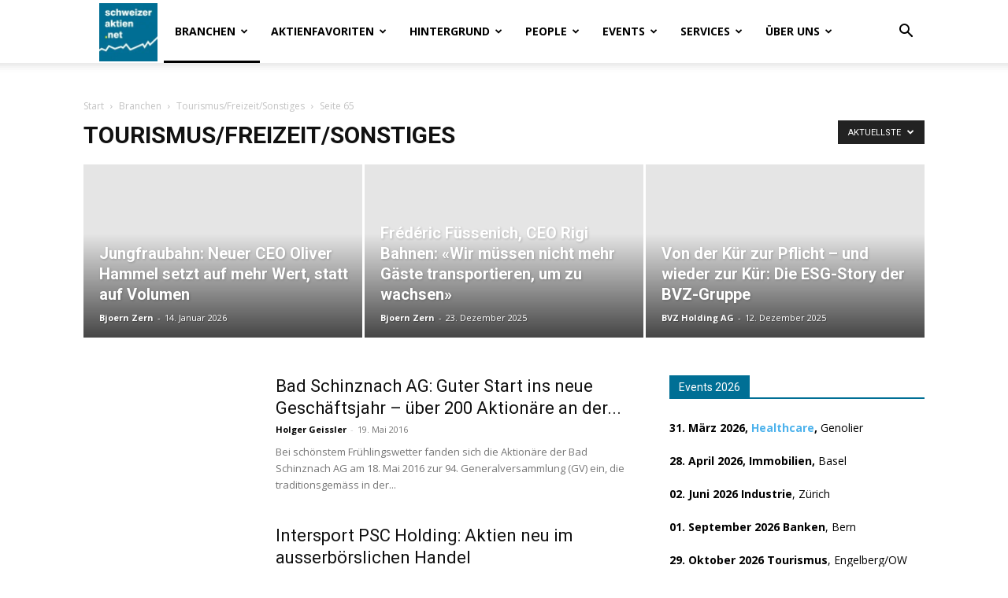

--- FILE ---
content_type: text/html; charset=UTF-8
request_url: https://www.schweizeraktien.net/blog/category/tourismusfreizeitsonstiges/page/65/
body_size: 63980
content:
<!doctype html >
<!--[if IE 8]>    <html class="ie8" lang="en"> <![endif]-->
<!--[if IE 9]>    <html class="ie9" lang="en"> <![endif]-->
<!--[if gt IE 8]><!--> <html lang="de"> <!--<![endif]-->
<head>
    <style id="aoatfcss" media="all">@charset "UTF-8";.wpcf7 form .wpcf7-response-output{margin:2em .5em 1em;padding:.2em 1em;border:2px solid #00a0d2}.wpcf7 form.init .wpcf7-response-output{display:none}.clearfix:after,.clearfix:before{content:""}@media (min-width:767px){.tdm-header-style-2 .td-logo-in-menu{position:absolute;top:0;left:20px}.tdm-header-style-2 #td-header-menu>div>.sf-menu{display:table;margin:0 auto}}*,:after,:before{-webkit-box-sizing:border-box;-moz-box-sizing:border-box;box-sizing:border-box;-webkit-box-sizing:border-box;-moz-box-sizing:border-box;box-sizing:border-box}.td-container:after,.td-container:before{content:""}.td-pb-row:after,.td-pb-row:before{content:""}.td-ss-main-sidebar{-webkit-backface-visibility:hidden;-webkit-perspective:1000;perspective:unset!important;-webkit-backface-visibility:hidden;-webkit-perspective:1000;perspective:unset!important}@media (min-width:1019px) and (max-width:1140px){.tdm-header-style-2 .td-main-menu-logo{margin-right:20px}.tdm-header-style-2 .sf-menu>li>a{padding:0 12px}.td-pb-row [class*=td-pb-span]{padding-right:20px;padding-left:20px}.td-container{width:980px}.td-pb-row{margin-right:-20px;margin-left:-20px}}@media (min-width:768px) and (max-width:1018px){.td-pb-row [class*=td-pb-span]{padding-right:14px;padding-left:14px}.td-container{width:740px}.td-pb-row{margin-right:-14px;margin-left:-14px}}@media (max-width:767px){.tdm-header-style-2 .td-main-menu-logo{float:left;margin:0;display:inline;width:0;height:0}.tdm-header-style-2 .td-main-menu-logo img{max-height:48px}.tdm-header-style-2 .td-header-main-menu{height:54px}.td-pb-row [class*=td-pb-span]{padding-right:0;padding-left:0;float:none;width:100%}.td-container{width:100%;padding-left:20px;padding-right:20px}.td-pb-row{width:100%;margin-left:0;margin-right:0}}.td-header-row{font-family:"Open Sans","Open Sans Regular",sans-serif}.td-header-row:after,.td-header-row:before{content:""}@media (min-width:1019px) and (max-width:1140px){.td-header-row [class*=td-header-sp]{padding-right:20px;padding-left:20px}.td-big-grid-post.td-small-thumb .td-big-grid-meta .entry-title{font-size:90%}}.td-header-gradient:before{content:""}.td-header-wrap .td-drop-down-search:before{content:"";border-color:transparent transparent var(--td_theme_color,#4db2ec) transparent}.td-header-wrap .td-drop-down-search:after{content:"";background-color:var(--td_theme_color,#4db2ec)}@media (min-width:768px) and (max-width:1018px){.sf-menu>li.td-normal-menu>ul.sub-menu{left:-5px}.sf-menu>li>a{padding:0 9px;font-size:11px}.sf-menu .td-normal-menu ul{padding:8px 0}.sf-menu .td-normal-menu ul ul{margin:-8px 0}.sf-menu ul .td-menu-item>a{padding:5px 16px 6px;font-size:11px}.header-search-wrap .td-icon-search{font-size:15px}}@media (max-width:767px){.td-header-row [class*=td-header-sp]{padding-right:0;padding-left:0;float:none;width:100%}#td-header-search-button{display:none}#td-header-search-button-mob{display:block}.td-header-wrap #td-header-search{width:91%;font-size:16px}.td-header-wrap .td-header-main-menu,.td-header-wrap .td-header-menu-wrap,.td-header-wrap .td-header-menu-wrap-full{background-color:var(--td_mobile_menu_color,#222)!important;height:54px!important}.header-search-wrap .td-icon-search{color:var(--td_mobile_icons_color,#fff)!important;height:54px;width:54px;line-height:54px;font-size:22px;margin-right:2px}.td-header-main-menu{padding-right:64px;padding-left:2px}.sf-menu{display:none}#td-outer-wrap{margin:auto;width:100%;-webkit-transform-origin:50% 200px 0;transform-origin:50% 200px 0}#td-top-mobile-toggle{display:inline-block;position:relative}input[type=text],textarea{font-size:16px}}.td-menu-background:before{content:"";background:-webkit-gradient(left top,left bottom,color-stop(0,var(--td_mobile_gradient_one_mob,#313b45)),color-stop(100%,var(--td_mobile_gradient_two_mob,#3393b8)));background:linear-gradient(to bottom,var(--td_mobile_gradient_one_mob,#313b45) 0,var(--td_mobile_gradient_two_mob,#3393b8) 100%)}.td-mobile-content .td-icon-menu-right:before{content:""}.td-search-wrap-mob .td-search-input:after,.td-search-wrap-mob .td-search-input:before{content:"";background-color:var(--td_mobile_text_color,#fff)}.td-search-background:before{content:"";background:-webkit-gradient(left top,left bottom,color-stop(0,var(--td_mobile_gradient_one_mob,#313b45)),color-stop(100%,var(--td_mobile_gradient_two_mob,#3393b8)));background:linear-gradient(to bottom,var(--td_mobile_gradient_one_mob,#313b45) 0,var(--td_mobile_gradient_two_mob,#3393b8) 100%)}a{color:var(--td_theme_color,#4db2ec);color:var(--td_theme_color,#4db2ec);text-decoration:none;background-color:transparent}h1,h3,h4{font-family:Roboto,sans-serif;color:var(--td_text_color,#111)}input[type=submit]{font-family:Roboto,sans-serif;background-color:var(--td_black,#222);-webkit-appearance:button}.td-module-meta-info{font-family:"Open Sans","Open Sans Regular",sans-serif}.td-module-comments{font-family:"Open Sans","Open Sans Regular",sans-serif}.td-excerpt{font-family:"Open Sans","Open Sans Regular",sans-serif;word-wrap:break-word;overflow-wrap:anywhere}.block-title{font-family:Roboto,sans-serif;border-bottom:2px solid var(--td_header_color,var(--td_black,#222));border-color:#006f95}.block-title>span,.block-title>span>a{background-color:var(--td_header_color,var(--td_black,#222));background-color:#006f95;color:var(--td_text_header_color,#fff)}.td-page-title{color:var(--td_page_title_color,var(--td_text_color,#111))}.entry-crumbs{font-family:"Open Sans","Open Sans Regular",sans-serif}@font-face{font-family:newspaper;src:url("https://www.schweizeraktien.net/wp-content/themes/Newspaper/images/icons/newspaper.eot?23");src:url("https://www.schweizeraktien.net/wp-content/themes/Newspaper/images/icons/newspaper.eot?23#iefix") format("embedded-opentype"),url("https://www.schweizeraktien.net/wp-content/themes/Newspaper/images/icons/newspaper.woff?23") format("woff"),url("https://www.schweizeraktien.net/wp-content/themes/Newspaper/images/icons/newspaper.ttf?23") format("truetype"),url("https://www.schweizeraktien.net/wp-content/themes/Newspaper/images/icons/newspaper.svg?23#newspaper") format("svg");font-weight:400;font-style:normal;font-display:swap}.td-icon-right:before{content:""}.td-icon-menu-down:before{content:""}.td-icon-menu-up:before{content:""}.td-icon-search:before{content:""}.td-icon-menu-right:before{content:""}.td-icon-facebook:before{content:""}.td-icon-instagram:before{content:""}.td-icon-twitter:before{content:""}.td-icon-vimeo:before{content:""}.td-icon-youtube:before{content:""}.td-icon-mobile:before{content:""}.td-icon-close-mobile:before{content:""}.widget{font-family:"Open Sans","Open Sans Regular",sans-serif}@media (min-width:768px) and (max-width:1018px){body .td-page-title{font-size:26px;line-height:34px;margin:-2px 0 19px}.td-crumb-container{padding-top:16px}}@media (max-width:767px){body .td-page-title{font-size:24px;line-height:32px}.td-main-content-wrap{padding-bottom:26px}.td-crumb-container{padding-top:11px}.td_block_wrap{margin-bottom:32px}.td-header-rec-wrap{margin-left:auto;margin-right:auto;display:table;min-height:0!important}.td-header-sp-recs{width:100%}}.td-scroll-up{width:40px;height:40px;background-color:var(--td_theme_color,#4db2ec);transform:translate3d(0,70px,0);-webkit-transform:translate3d(0,70px,0)}.td-scroll-up .td-icon-menu-up{position:relative;color:#fff;font-size:20px;display:block;text-align:center;width:40px;top:7px}.wpb_button{font-family:"Open Sans","Open Sans Regular",sans-serif}@media (max-width:767px){.td-main-menu-logo{display:block;margin-right:0;height:0}.td-main-menu-logo img{margin:auto;bottom:0;top:0;left:0;right:0;position:absolute;padding:0}.td-social-icon-wrap{margin:0 3px}.td_module_10{padding-bottom:26px}.td_module_10 .td-module-thumb{width:150px}.td_module_10 .item-details{margin-left:170px;min-height:103px}.td_module_10 .td-excerpt{display:none}}@media (max-width:500px){.td_module_10 .td-module-thumb{width:100px}.td_module_10 .item-details{margin-left:115px;min-height:69px}.td_module_10 .entry-title{font-size:14px;line-height:20px;font-weight:500}}@media (max-width:1140px){.td-main-menu-logo img{max-width:180px}.td-big-grid-post.td-small-thumb .td-big-grid-meta .entry-title{line-height:1.4}}@media (min-width:768px) and (max-width:1018px){.td-big-grid-post.td-small-thumb .td-big-grid-meta .entry-title{font-size:80%}.td-big-grid-post .entry-thumb{width:100%}.td_block_big_grid_5 .td-big-grid-post .td-module-thumb{height:148px}.td_block_big_grid_5 .td-module-meta-info{display:none}.td-category-header .td-category-pulldown-filter{top:46px}}.td-category-header .td-pulldown-filter-display-option{font-family:Roboto,sans-serif;text-transform:uppercase}.td-category-description p{font-family:"Open Sans","Open Sans Regular",sans-serif}@media (max-width:1018px){.td_block_big_grid_5.td-grid-style-1 .td-big-grid-meta{margin:0 14px 11px}.td_category_template_1 .td-category-header{padding-bottom:14px}.td_category_template_1 .td-category-description p{margin-top:9px}}@media (max-width:767px){.td-grid-style-1 .td-module-thumb a:last-child:before{height:130%!important}.td-big-grid-post .td-module-meta-info{margin-left:17px}.td-big-grid-post.td-small-thumb .td-big-grid-meta .entry-title{font-size:16px;line-height:21px}.td-big-grid-post .entry-thumb{width:100%}.td_block_big_grid_5{margin-right:-20px}.td_block_big_grid_5 .td-big-grid-post{width:100%;float:none;padding-top:3px}.td_block_big_grid_5 .td-big-grid-post:first-child{padding-top:0}.td_block_big_grid_5 .td-big-grid-post .td-module-thumb{height:168px}.td_block_big_grid_5 .td-module-meta-info{display:none}.td_block_big_grid_5.td-grid-style-1 .entry-title{font-size:22px!important;line-height:28px!important;font-weight:500}.td_block_big_grid_5 .td-small-thumb{padding-right:0}.td-category-header .td-category-pulldown-filter{top:50px;right:10px}.td-category-description{width:100%}.category .td-crumb-container{margin-bottom:3px;padding-top:15px}.category .td-category-grid .td_block_wrap{padding-bottom:40px}.td_category_template_1 .td-category-pulldown-filter{display:none}}:root{--td_theme_color:#4db2ec;--td_grid_border_color:#ededed;--td_black:#222;--td_text_color:#111;--swiper-theme-color:#007aff;--swiper-navigation-size:44px;--jp-carousel-primary-color:#fff;--jp-carousel-primary-subtle-color:#999;--jp-carousel-bg-color:#000;--jp-carousel-bg-faded-color:#222;--jp-carousel-border-color:#3a3a3a;--jetpack--contact-form--border:1px solid #8c8f94;--jetpack--contact-form--border-color:#8c8f94;--jetpack--contact-form--border-size:1px;--jetpack--contact-form--border-style:solid;--jetpack--contact-form--border-radius:0px;--jetpack--contact-form--input-padding:16px;--jetpack--contact-form--font-size:16px;--accent-color:#fff;--animate-duration:1s;--animate-delay:1s;--animate-repeat:1}[consent-id]:not(.rcb-content-blocker):not([consent-transaction-complete]):not([consent-visual-use-parent^="children:"]):not([consent-confirm]){opacity:0!important}.clearfix:after,.clearfix:before{content:''}.tdm-header-style-2 .td-main-menu-logo{display:block;margin-right:42px;height:80px}@media (min-width:1019px) and (max-width:1140px){.tdm-header-style-2 .td-main-menu-logo{margin-right:20px}.tdm-header-style-2 .sf-menu>li>a{padding:0 12px}}@media (min-width:768px) and (max-width:1018px){.tdm-header-style-2 .td-main-menu-logo{margin-right:10px}}.tdm-header-style-2 .td-main-menu-logo a{line-height:80px}.tdm-header-style-2 .td-main-menu-logo img{max-height:80px}@media (max-width:767px){.tdm-header-style-2 .td-main-menu-logo{float:left;margin:0;display:inline;width:0;height:0}.tdm-header-style-2 .td-main-menu-logo img{max-height:48px}.tdm-header-style-2 .td-header-main-menu{height:54px}}.tdm-header-style-2 .td-header-sp-recs{width:100%}@media (min-width:1019px){.tdm-header-style-2 .td-header-sp-recs{margin:24px auto 0!important}}@media (min-width:768px) and (max-width:1018px){.tdm-header-style-2 .td-header-sp-recs{margin:14px auto 0!important}}.tdm-header-style-2 .td-header-rec-wrap{min-height:0}.tdm-header-style-2 .td-header-menu-wrap-full #td-header-search-button{color:#000}.tdm-header-style-2 .td-header-menu-wrap-full #td-header-search-button .td-icon-search{line-height:80px}.tdm-header-style-2 #td-header-menu{display:block}.tdm-header-style-2 .sf-menu>li>a{line-height:80px}@media (min-width:767px){.tdm-header-style-2 .td-logo-in-menu{position:absolute;top:0;left:20px}.tdm-header-style-2 #td-header-menu>div>.sf-menu{display:table;margin:0 auto}}.tdm-header-style-2 .tdm-menu-btns-socials{position:absolute;top:0;right:0}.tdm-header .header-search-wrap{position:relative;float:right;margin-left:15px}.tnp-subscription select option{margin-right:.75em}.td-category-grid,.td-main-content-wrap{background-color:#fff}.td-container{width:1068px;margin-right:auto;margin-left:auto}.td-container:after,.td-container:before{display:table;content:'';line-height:0}.td-container:after{clear:both}.td-pb-row{margin-right:-24px;margin-left:-24px;position:relative}.td-pb-row:after,.td-pb-row:before{display:table;content:''}.td-pb-row:after{clear:both}.td-pb-row [class*=td-pb-span]{display:block;min-height:1px;float:left;padding-right:24px;padding-left:24px;position:relative}.td-pb-span4{width:33.33333333%}.td-pb-span8{width:66.66666667%}.td-pb-span12{width:100%}@media (min-width:1019px) and (max-width:1140px){.td-pb-row [class*=td-pb-span]{padding-right:20px;padding-left:20px}.td-container{width:980px}.td-pb-row{margin-right:-20px;margin-left:-20px}}@media (min-width:768px) and (max-width:1018px){.td-pb-row [class*=td-pb-span]{padding-right:14px;padding-left:14px}.td-container{width:740px}.td-pb-row{margin-right:-14px;margin-left:-14px}}@media (max-width:767px){.td-pb-row [class*=td-pb-span]{padding-right:0;padding-left:0;float:none;width:100%}.td-container{width:100%;padding-left:20px;padding-right:20px}.td-pb-row{width:100%;margin-left:0;margin-right:0}}.td-header-wrap{position:relative;z-index:2000}.td-header-row{font-family:var(--td_default_google_font_1,'Open Sans','Open Sans Regular',sans-serif)}.td-header-row:after,.td-header-row:before{display:table;content:''}.td-header-row:after{clear:both}.td-header-row [class*=td-header-sp]{display:block;min-height:1px;float:left;padding-right:24px;padding-left:24px}@media (min-width:1019px) and (max-width:1140px){.td-header-row [class*=td-header-sp]{padding-right:20px;padding-left:20px}.td-big-grid-post.td-small-thumb .td-big-grid-meta .entry-title{font-size:90%}}@media (min-width:768px) and (max-width:1018px){.td-header-row [class*=td-header-sp]{padding-right:14px;padding-left:14px}}.td-header-gradient:before{content:"";background:url('[data-uri]');width:100%;height:12px;position:absolute;left:0;bottom:-12px;z-index:1}#td-header-search-button-mob{display:none}@media (max-width:767px){.td-header-row [class*=td-header-sp]{padding-right:0;padding-left:0;float:none;width:100%}#td-header-search-button{display:none}#td-header-search-button-mob{display:block}}@media (min-width:768px){.td-drop-down-search .td-search-form{margin:20px}}.td-header-wrap .td-drop-down-search{position:absolute;top:100%;right:0;visibility:hidden;opacity:0;transform:translate3d(0,20px,0);-webkit-transform:translate3d(0,20px,0);background-color:#fff;-webkit-box-shadow:0 2px 6px rgba(0,0,0,.2);box-shadow:0 2px 6px rgba(0,0,0,.2);border-top:0;width:342px}.td-header-wrap .td-drop-down-search .btn{position:absolute;height:32px;min-width:67px;line-height:17px;padding:7px 15px 8px;text-shadow:none;vertical-align:top;right:20px;margin:0!important}.td-header-wrap .td-drop-down-search:before{position:absolute;top:-9px;right:19px;display:block;content:'';width:0;height:0;border-style:solid;border-width:0 5.5px 6px;border-color:transparent transparent var(--td_theme_color,#4db2ec) transparent}.td-header-wrap .td-drop-down-search:after{position:absolute;top:-3px;display:block;content:'';right:0;left:0;margin:0 auto;width:100%;height:3px;background-color:var(--td_theme_color,#4db2ec)}.td-header-wrap #td-header-search{width:235px;height:32px;margin:0;border-right:0;line-height:17px;border-color:#eaeaea!important}.td-banner-wrap-full{position:relative}.td-header-menu-wrap-full{z-index:9998;position:relative}@media (max-width:767px){.td-header-wrap #td-header-search{width:91%;font-size:16px}.td-header-wrap .td-header-main-menu,.td-header-wrap .td-header-menu-wrap,.td-header-wrap .td-header-menu-wrap-full{background-color:var(--td_mobile_menu_color,#222)!important;height:54px!important}.header-search-wrap .td-icon-search{color:var(--td_mobile_icons_color,#fff)!important}}.td-header-wrap .td-header-menu-wrap-full{background-color:#fff}.td-header-main-menu{position:relative;z-index:999;padding-right:48px}.td-header-menu-no-search .td-header-main-menu{padding-right:0}.sf-menu,.sf-menu li,.sf-menu ul{margin:0;list-style:none}.sf-menu ul{position:absolute;top:-999em;width:10em;background-color:#fff}.sf-menu>li.td-normal-menu>ul.sub-menu{left:-15px}.sf-menu ul li{width:100%}.sf-menu li{float:left;position:relative}.sf-menu .td-menu-item>a{display:block;position:relative}.sf-menu>li>a{padding:0 14px;line-height:48px;font-size:14px;color:#000;font-weight:700;text-transform:uppercase;-webkit-backface-visibility:hidden}.sf-menu>li>a:after{content:"";background-color:transparent;content:'';width:0;height:3px;position:absolute;bottom:0;left:0;right:0;margin:0 auto;-webkit-transform:translate3d(0,0,0);transform:translate3d(0,0,0)}#td-header-menu{display:inline-block;vertical-align:top}.td-normal-menu ul{box-shadow:1px 1px 4px rgba(0,0,0,.15)}.sf-menu .td-normal-menu ul{padding:15px 0}.sf-menu .td-normal-menu ul ul{margin:-15px 0}.sf-menu ul .td-menu-item>a{padding:7px 30px;font-size:12px;line-height:20px;color:#111}.sf-menu .sub-menu{-webkit-backface-visibility:hidden}.header-search-wrap{position:absolute;top:0;right:0;z-index:999}.header-search-wrap .td-icon-search{display:inline-block;font-size:19px;width:48px;line-height:48px;text-align:center}@media (min-width:768px) and (max-width:1018px){.sf-menu>li.td-normal-menu>ul.sub-menu{left:-5px}.sf-menu>li>a{padding:0 9px;font-size:11px}.sf-menu .td-normal-menu ul{padding:8px 0}.sf-menu .td-normal-menu ul ul{margin:-8px 0}.sf-menu ul .td-menu-item>a{padding:5px 16px 6px;font-size:11px}.header-search-wrap .td-icon-search{font-size:15px}}#td-outer-wrap{overflow:hidden}#td-top-mobile-toggle{display:none}@media (max-width:767px){.td-header-main-menu{padding-right:64px;padding-left:2px}.sf-menu{display:none}.header-search-wrap .td-icon-search{height:54px;width:54px;line-height:54px;font-size:22px;margin-right:2px}#td-outer-wrap{margin:auto;width:100%;-webkit-transform-origin:50% 200px 0;transform-origin:50% 200px 0}#td-top-mobile-toggle{display:inline-block;position:relative}}#td-top-mobile-toggle a{display:inline-block}#td-top-mobile-toggle i{font-size:27px;width:64px;line-height:54px;height:54px;display:inline-block;padding-top:1px;color:var(--td_mobile_icons_color,#fff)}.td-menu-background{background-repeat:var(--td_mobile_background_repeat,no-repeat);background-size:var(--td_mobile_background_size,cover);background-position:var(--td_mobile_background_size,center top);position:fixed;top:0;display:block;width:100%;height:113%;z-index:9999;visibility:hidden;transform:translate3d(-100%,0,0);-webkit-transform:translate3d(-100%,0,0)}.td-menu-background:before{content:'';width:100%;height:100%;position:absolute;top:0;left:0;opacity:.98;background:#313b45;background:-webkit-gradient(left top,left bottom,color-stop(0,var(--td_mobile_gradient_one_mob,#313b45)),color-stop(100%,var(--td_mobile_gradient_two_mob,#3393b8)));background:linear-gradient(to bottom,var(--td_mobile_gradient_one_mob,#313b45) 0,var(--td_mobile_gradient_two_mob,#3393b8) 100%)}#td-mobile-nav{padding:0;position:fixed;width:100%;top:0;z-index:9999;visibility:hidden;transform:translate3d(-99%,0,0);-webkit-transform:translate3d(-99%,0,0);left:-1%;font-family:-apple-system,".SFNSText-Regular","San Francisco",Roboto,"Segoe UI","Helvetica Neue","Lucida Grande",sans-serif;height:1px;overflow:hidden}#td-mobile-nav .td-menu-socials{padding:0 65px 0 20px;overflow:hidden;height:60px}#td-mobile-nav .td-social-icon-wrap{margin:20px 5px 0 0;display:inline-block}#td-mobile-nav .td-social-icon-wrap i{border:none;background-color:transparent;font-size:14px;width:40px;height:40px;line-height:38px;color:var(--td_mobile_text_color,#fff);vertical-align:middle}#td-mobile-nav .td-social-icon-wrap .td-icon-instagram{font-size:16px}.td-mobile-close{position:absolute;right:1px;top:0;z-index:1000}.td-mobile-close .td-icon-close-mobile{height:70px;width:70px;line-height:70px;font-size:21px;color:var(--td_mobile_text_color,#fff);top:4px;position:relative}.td-mobile-content{padding:20px 20px 0}.td-mobile-container{padding-bottom:20px;position:relative;opacity:1}.td-mobile-content ul{list-style:none;margin:0;padding:0}.td-mobile-content li{float:none;margin-left:0;-webkit-touch-callout:none}.td-mobile-content li a{display:block;line-height:21px;font-size:21px;color:var(--td_mobile_text_color,#fff);margin-left:0;padding:12px 30px 12px 12px;font-weight:700}.td-mobile-content .td-icon-menu-right{display:none;position:absolute;top:10px;right:-4px;z-index:1000;font-size:14px;padding:6px 12px;float:right;color:var(--td_mobile_text_color,#fff);-webkit-transform-origin:50% 48% 0px;transform-origin:50% 48% 0px;transform:rotate(-90deg);-webkit-transform:rotate(-90deg)}.td-mobile-content .td-icon-menu-right:before{content:'\e83d'}.td-mobile-content .sub-menu{max-height:0;overflow:hidden;opacity:0}.td-mobile-content .sub-menu .td-icon-menu-right{font-size:11px;right:-2px;top:8px;color:var(--td_mobile_text_color,#fff)}.td-mobile-content .sub-menu a{padding:9px 26px 9px 36px!important;line-height:19px;font-size:16px;font-weight:400}.td-mobile-content .sub-menu .sub-menu a{padding-left:55px!important}.td-mobile-content .menu-item-has-children a{width:100%;z-index:1}.td-search-wrap-mob{padding:0;position:absolute;width:100%;height:auto;top:0;text-align:center;z-index:9999;visibility:hidden;color:var(--td_mobile_text_color,#fff);font-family:-apple-system,".SFNSText-Regular","San Francisco",Roboto,"Segoe UI","Helvetica Neue","Lucida Grande",sans-serif}.td-search-wrap-mob .td-drop-down-search{opacity:0;visibility:hidden;-webkit-backface-visibility:hidden;position:relative}.td-search-wrap-mob #td-header-search-mob{color:var(--td_mobile_text_color,#fff);font-weight:700;font-size:26px;height:40px;line-height:36px;border:0;background:0 0;outline:0;margin:8px 0;padding:0;text-align:center}.td-search-wrap-mob .td-search-input{margin:0 5%;position:relative}.td-search-wrap-mob .td-search-input span{opacity:.8;font-size:12px}.td-search-wrap-mob .td-search-input:after,.td-search-wrap-mob .td-search-input:before{content:'';position:absolute;display:block;width:100%;height:1px;background-color:var(--td_mobile_text_color,#fff);bottom:0;left:0;opacity:.2}.td-search-wrap-mob .td-search-input:after{opacity:.8;transform:scaleX(0);-webkit-transform:scaleX(0)}.td-search-wrap-mob .td-search-form{margin-bottom:30px}.td-search-background{background-repeat:no-repeat;background-size:cover;background-position:center top;position:fixed;top:0;display:block;width:100%;height:113%;z-index:9999;transform:translate3d(100%,0,0);-webkit-transform:translate3d(100%,0,0);visibility:hidden}.td-search-background:before{content:'';width:100%;height:100%;position:absolute;top:0;left:0;opacity:.98;background:#313b45;background:-webkit-gradient(left top,left bottom,color-stop(0,var(--td_mobile_gradient_one_mob,#313b45)),color-stop(100%,var(--td_mobile_gradient_two_mob,#3393b8)));background:linear-gradient(to bottom,var(--td_mobile_gradient_one_mob,#313b45) 0,var(--td_mobile_gradient_two_mob,#3393b8) 100%)}.td-search-close{text-align:right;z-index:1000}.td-search-close .td-icon-close-mobile{height:70px;width:70px;line-height:70px;font-size:21px;color:var(--td_mobile_text_color,#fff);position:relative;top:4px;right:0}body{--wp--preset--color--black:#000;--wp--preset--color--cyan-bluish-gray:#abb8c3;--wp--preset--color--white:#fff;--wp--preset--color--pale-pink:#f78da7;--wp--preset--color--vivid-red:#cf2e2e;--wp--preset--color--luminous-vivid-orange:#ff6900;--wp--preset--color--luminous-vivid-amber:#fcb900;--wp--preset--color--light-green-cyan:#7bdcb5;--wp--preset--color--vivid-green-cyan:#00d084;--wp--preset--color--pale-cyan-blue:#8ed1fc;--wp--preset--color--vivid-cyan-blue:#0693e3;--wp--preset--color--vivid-purple:#9b51e0;--wp--preset--gradient--vivid-cyan-blue-to-vivid-purple:linear-gradient(135deg,rgba(6,147,227,1) 0%,#9b51e0 100%);--wp--preset--gradient--light-green-cyan-to-vivid-green-cyan:linear-gradient(135deg,#7adcb4 0%,#00d082 100%);--wp--preset--gradient--luminous-vivid-amber-to-luminous-vivid-orange:linear-gradient(135deg,rgba(252,185,0,1) 0%,rgba(255,105,0,1) 100%);--wp--preset--gradient--luminous-vivid-orange-to-vivid-red:linear-gradient(135deg,rgba(255,105,0,1) 0%,#cf2e2e 100%);--wp--preset--gradient--very-light-gray-to-cyan-bluish-gray:linear-gradient(135deg,#eee 0%,#a9b8c3 100%);--wp--preset--gradient--cool-to-warm-spectrum:linear-gradient(135deg,#4aeadc 0%,#9778d1 20%,#cf2aba 40%,#ee2c82 60%,#fb6962 80%,#fef84c 100%);--wp--preset--gradient--blush-light-purple:linear-gradient(135deg,#ffceec 0%,#9896f0 100%);--wp--preset--gradient--blush-bordeaux:linear-gradient(135deg,#fecda5 0%,#fe2d2d 50%,#6b003e 100%);--wp--preset--gradient--luminous-dusk:linear-gradient(135deg,#ffcb70 0%,#c751c0 50%,#4158d0 100%);--wp--preset--gradient--pale-ocean:linear-gradient(135deg,#fff5cb 0%,#b6e3d4 50%,#33a7b5 100%);--wp--preset--gradient--electric-grass:linear-gradient(135deg,#caf880 0%,#71ce7e 100%);--wp--preset--gradient--midnight:linear-gradient(135deg,#020381 0%,#2874fc 100%);--wp--preset--font-size--small:11px;--wp--preset--font-size--medium:20px;--wp--preset--font-size--large:32px;--wp--preset--font-size--x-large:42px;--wp--preset--font-size--regular:15px;--wp--preset--font-size--larger:50px;--wp--preset--spacing--20:.44rem;--wp--preset--spacing--30:.67rem;--wp--preset--spacing--40:1rem;--wp--preset--spacing--50:1.5rem;--wp--preset--spacing--60:2.25rem;--wp--preset--spacing--70:3.38rem;--wp--preset--spacing--80:5.06rem;--wp--preset--shadow--natural:6px 6px 9px rgba(0,0,0,.2);--wp--preset--shadow--deep:12px 12px 50px rgba(0,0,0,.4);--wp--preset--shadow--sharp:6px 6px 0px rgba(0,0,0,.2);--wp--preset--shadow--outlined:6px 6px 0px -3px rgba(255,255,255,1),6px 6px rgba(0,0,0,1);--wp--preset--shadow--crisp:6px 6px 0px rgba(0,0,0,1);font-family:Verdana,BlinkMacSystemFont,-apple-system,"Segoe UI",Roboto,Oxygen,Ubuntu,Cantarell,"Open Sans","Helvetica Neue",sans-serif;font-size:14px;line-height:21px;margin:0}p{margin-top:0;margin-bottom:21px}ul{padding:0}ul li{line-height:24px;margin-left:21px}h1,h3,h4{font-family:var(--td_default_google_font_2,'Roboto',sans-serif);color:var(--td_text_color,#111);font-weight:400;margin:6px 0}h3>a{color:var(--td_text_color,#111)}h3{font-size:22px;line-height:30px;margin-top:27px;margin-bottom:17px}h4{font-size:19px;line-height:29px;margin-top:24px;margin-bottom:14px}textarea{font-size:12px;line-height:21px;color:#444;border:1px solid #e1e1e1;width:100%;max-width:100%;height:168px;min-height:168px;padding:6px 9px;overflow:auto}input[type=submit]{font-family:var(--td_default_google_font_2,'Roboto',sans-serif);font-size:13px;background-color:var(--td_black,#222);border-radius:0;color:#fff;border:none;padding:8px 15px;font-weight:500;-webkit-appearance:button}input[type=text]{font-size:12px;line-height:21px;color:#444;border:1px solid #e1e1e1;width:100%;max-width:100%;height:34px;padding:3px 9px}@media (max-width:767px){input[type=text],textarea{font-size:16px}}.td_module_wrap{position:relative;padding-bottom:35px}.td_module_wrap .entry-title{font-size:21px;line-height:25px;margin:0 0 6px}.entry-title{word-wrap:break-word}.td-module-thumb{position:relative;margin-bottom:13px}.td-module-thumb .entry-thumb{display:block}.td-module-meta-info{font-family:var(--td_default_google_font_1,'Open Sans','Open Sans Regular',sans-serif);font-size:11px;margin-bottom:7px;line-height:1;min-height:17px}.td-post-author-name{font-weight:700;display:inline-block;position:relative;top:2px}.td-post-author-name a{color:#000}.td-post-author-name span{color:#ccc;margin:0 2px;font-weight:400}.td-post-date{color:#767676;display:inline-block;position:relative;top:2px}.td-module-comments{position:relative;float:right;font-family:var(--td_default_google_font_1,'Open Sans','Open Sans Regular',sans-serif);font-size:10px;font-weight:600;text-align:center;line-height:1}.td-module-comments a{color:#fff;background-color:#000;display:inline-block;min-width:17px;padding:3px 4px 4px 5px;position:relative}.td-module-comments a:after{content:"";position:absolute;bottom:-3px;left:0;content:'';width:0;height:0;border-style:solid;border-width:3px 3px 0 0;border-color:#000 transparent transparent}.td-excerpt{font-size:13px;color:#767676;font-family:var(--td_default_google_font_1,'Open Sans','Open Sans Regular',sans-serif);word-wrap:break-word;overflow-wrap:anywhere;margin-top:9px}.block-title{font-family:var(--td_default_google_font_2,'Roboto',sans-serif);font-size:14px;line-height:1;margin-top:0;margin-bottom:26px;border-bottom:2px solid var(--td_header_color,var(--td_black,#222))}.block-title>span,.block-title>span>a{line-height:17px;display:inline-block;padding:7px 12px 4px;background-color:var(--td_header_color,var(--td_black,#222));color:var(--td_text_header_color,#fff)}.td-page-title{font-size:30px;line-height:38px;margin:-9px 0 19px;color:var(--td_page_title_color,var(--td_text_color,#111))}.td-main-content-wrap{padding-bottom:40px}.td-crumb-container{min-height:35px;margin-bottom:9px;padding-top:21px}@media (min-width:768px) and (max-width:1018px){body .td-page-title{font-size:26px;line-height:34px;margin:-2px 0 19px}.td-crumb-container{padding-top:16px}}@media (max-width:767px){body .td-page-title{font-size:24px;line-height:32px}.td-main-content-wrap{padding-bottom:26px}.td-crumb-container{padding-top:11px}}.entry-crumbs{font-family:var(--td_default_google_font_1,'Open Sans','Open Sans Regular',sans-serif);font-size:12px;color:#c3c3c3;line-height:18px;padding-top:1px;padding-bottom:2px}.entry-crumbs a{color:#c3c3c3}.entry-crumbs .td-bread-sep{font-size:8px;margin:0 5px}@font-face{font-family:newspaper;src:url(https://www.schweizeraktien.net/wp-content/themes/Newspaper/images/icons/newspaper.eot?24);src:url(https://www.schweizeraktien.net/wp-content/themes/Newspaper/images/icons/newspaper.eot?24#iefix) format('embedded-opentype'),url(https://www.schweizeraktien.net/wp-content/themes/Newspaper/images/icons/newspaper.woff?24) format('woff'),url(https://www.schweizeraktien.net/wp-content/themes/Newspaper/images/icons/newspaper.ttf?24) format('truetype'),url(https://www.schweizeraktien.net/wp-content/themes/Newspaper/images/icons/newspaper.svg?24#newspaper) format('svg');font-weight:400;font-style:normal;font-display:swap}[class*=" td-icon-"]:before,[class^=td-icon-]:before{font-family:newspaper;speak:none;font-style:normal;font-weight:400;font-variant:normal;text-transform:none;line-height:1;text-align:center;-webkit-font-smoothing:antialiased;-moz-osx-font-smoothing:grayscale}[class*=td-icon-]{line-height:1;text-align:center;display:inline-block}.td-icon-right:before{content:'\e803'}.td-icon-menu-down:before{content:'\e806'}.td-icon-menu-up:before{content:'\e809'}.td-icon-search:before{content:'\e80a'}.td-icon-menu-right:before{content:'\e80d'}.td-icon-facebook:before{content:'\e818'}.td-icon-instagram:before{content:'\e81d'}.td-icon-twitter:before{content:'\e831'}.td-icon-vimeo:before{content:'\e832'}.td-icon-youtube:before{content:'\e836'}.td-icon-mobile:before{content:'\e83e'}.td-icon-close-mobile:before{content:'\e900'}.widget{font-family:var(--td_default_google_font_1,'Open Sans','Open Sans Regular',sans-serif);margin-bottom:38px;overflow:hidden}.widget a{color:#111}.widget .block-title{margin-bottom:13px}.widget .block-title span a{padding:0;color:inherit}.widget_rss .block-title a:first-child{display:none}.widget_rss .block-title .rsswidget{color:var(--td_text_header_color,#fff);padding:6px 12px 5px}.widget_text a{color:var(--td_theme_color,#4db2ec)}.widget_text .block-title{margin-bottom:26px}.td_block_wrap{margin-bottom:48px;position:relative;clear:both}.td-header-rec-wrap{position:relative;min-height:90px}@media (min-width:768px) and (max-width:1018px){.td-header-rec-wrap{min-height:60px}}.td-header-sp-recs{padding:0!important;width:728px;position:relative;min-height:0!important}@media (min-width:768px) and (max-width:1018px){.td-header-sp-recs{width:470px}}@media (max-width:767px){.td_block_wrap{margin-bottom:32px}.td-header-rec-wrap{margin-left:auto;margin-right:auto;display:table;min-height:0!important}.td-header-sp-recs{width:100%}}.td-all-devices{display:table;margin-left:auto;margin-right:auto}.td-container-wrap{background-color:var(--td_container_transparent,#fff);margin-left:auto;margin-right:auto}.td-scroll-up{position:fixed;bottom:4px;right:5px;z-index:9999}.td-scroll-up[data-style=style1]{display:none;width:40px;height:40px;background-color:var(--td_theme_color,#4db2ec);transform:translate3d(0,70px,0)}.td-scroll-up[data-style=style1] .td-icon-menu-up{position:relative;color:#fff;font-size:20px;display:block;text-align:center;width:40px;top:7px}.wpb_button{display:inline-block;font-family:var(--td_default_google_font_1,'Open Sans','Open Sans Regular',sans-serif);font-weight:600;line-height:24px;text-shadow:none;border:none;border-radius:0;margin-bottom:21px}body.td-animation-stack-type0 .td-animation-stack .entry-thumb{opacity:0}.clearfix:after,.clearfix:before{display:table;content:"";line-height:0}.clearfix:after{clear:both}html{font-family:sans-serif;-ms-text-size-adjust:100%;-webkit-text-size-adjust:100%}aside{display:block}strong{font-weight:700}h1{line-height:40px;font-size:2em;margin:.67em 0}img{max-width:100%;height:auto;border:0}input,textarea{color:inherit;font:inherit;margin:0}input::-moz-focus-inner{border:0;padding:0}input{line-height:normal}.td-main-menu-logo{display:none;float:left;margin-right:10px;height:48px}.td-main-menu-logo a{line-height:48px}.td-main-menu-logo img{padding:3px 0;position:relative;vertical-align:middle;max-height:48px;width:auto}@media (max-width:767px){.td-main-menu-logo{display:block;margin-right:0;height:0}.td-main-menu-logo img{margin:auto;bottom:0;top:0;left:0;right:0;position:absolute;padding:0}}.td-visual-hidden{border:0;width:1px;height:1px;margin:-1px;overflow:hidden;padding:0;position:absolute}.td-social-icon-wrap>a{display:inline-block}.td-social-icon-wrap .td-icon-font{font-size:12px;width:30px;height:24px;line-height:24px}.td-social-icon-wrap .td-icon-instagram{font-size:15px}.td_module_10{padding-bottom:40px}.td_module_10 .td-module-thumb{position:absolute;left:0;top:0}@media (max-width:767px){.td-social-icon-wrap{margin:0 3px}.td_module_10{padding-bottom:26px}.td_module_10 .td-module-thumb{width:150px}}.td_module_10 .item-details{margin-left:244px;min-height:150px}@media (max-width:767px){.td_module_10 .item-details{margin-left:170px;min-height:103px}.td_module_10 .td-excerpt{display:none}}.td_module_10 .entry-title{font-size:22px;line-height:28px;margin-bottom:5px}@media (max-width:500px){.td_module_10 .td-module-thumb{width:100px}.td_module_10 .item-details{margin-left:115px;min-height:69px}.td_module_10 .entry-title{font-size:14px;line-height:20px;font-weight:500}}@media (min-width:768px) and (max-width:1018px){.td-pb-span8 .td_module_10 .td-module-thumb{width:190px}.td-pb-span8 .td_module_10 .item-details{margin-left:210px;min-height:131px}.td-pb-span8 .td_module_10 .entry-title{font-size:17px;line-height:22px}.td-pb-span8 .td_module_10 .td-post-author-name{display:none}}.td-grid-style-1 .td-meta-info-container{bottom:0}.td-grid-style-1 .td-module-thumb a:last-child:before{bottom:0;content:"";display:block;height:70%;width:100%;position:absolute;z-index:1;background:-webkit-gradient(linear,left top,left bottom,color-stop(40%,rgba(0,0,0,0)),color-stop(100%,rgba(0,0,0,.7)));background:-webkit-linear-gradient(top,rgba(0,0,0,0) 40%,rgba(0,0,0,.7) 100%);background:linear-gradient(to bottom,rgba(0,0,0,0) 40%,rgba(0,0,0,.7) 100%)}.td-grid-style-1 .td-small-thumb .td-big-grid-meta{margin:0 15px 11px}.td-grid-style-1 .td-small-thumb .entry-title{margin-top:2px;font-size:16px;line-height:21px;font-weight:500}.td-grid-style-1.td-hover-1 .td-module-thumb a:last-child:before{bottom:0;content:"";display:block;height:100%;width:100%;position:absolute}.td-big-grid-post{position:relative;overflow:hidden}.td-big-grid-post .td-meta-info-container{position:absolute;z-index:1;width:100%}.td-big-grid-post .td-meta-align{width:100%}.td-big-grid-post .td-post-author-name a,.td-big-grid-post .td-post-author-name span,.td-big-grid-post .td-post-date{color:#fff;text-shadow:1px 1px 1px rgba(0,0,0,.3)}.td-big-grid-post .entry-title{margin:0;word-wrap:break-word}.td-big-grid-post .entry-title a{color:#fff;text-shadow:1px 1px 3px rgba(0,0,0,.2)}.td-big-grid-post .td-module-meta-info{margin:11px 0 20px 20px;min-height:0;z-index:1}.td-big-grid-post .td-big-grid-meta{z-index:1}.td-big-grid-post.td-small-thumb .td-big-grid-meta{font-size:16px}@media (max-width:1140px){.td-main-menu-logo img{max-width:180px}.td-big-grid-post.td-small-thumb .td-big-grid-meta .entry-title{line-height:1.4}}@media (min-width:768px) and (max-width:1018px){.td-big-grid-post.td-small-thumb .td-big-grid-meta .entry-title{font-size:80%}.td-big-grid-post .entry-thumb{width:100%}}@media (max-width:767px){.td-grid-style-1 .td-module-thumb a:last-child:before{height:130%!important}.td-big-grid-post .td-module-meta-info{margin-left:17px}.td-big-grid-post.td-small-thumb .td-big-grid-meta .entry-title{font-size:16px;line-height:21px}.td-big-grid-post .entry-thumb{width:100%}}.td-big-grid-post .td-module-thumb{overflow:hidden;margin:0;background-color:#e5e5e5}.td-big-grid-post .td-module-thumb img{max-width:none}@media (min-width:1019px) and (max-width:1140px){.td-big-grid-post .entry-thumb{width:100%}}.td-big-grid-post .td-post-author-name,.td-big-grid-post .td-post-date{top:0}@media (max-width:767px){.td_block_big_grid_5{margin-left:-20px;margin-right:-20px}}.td_block_big_grid_5{margin-right:-3px}.td_block_big_grid_5 .td-big-grid-post{width:33.33333333%;float:left}.td_block_big_grid_5 .td-big-grid-post .td-module-thumb{height:220px}@media (min-width:1019px) and (max-width:1140px){.td_block_big_grid_5 .td-big-grid-post .td-module-thumb{height:200px}}.td_block_big_grid_5 .td-module-thumb a:last-child:before{height:100%}.td_block_big_grid_5.td-grid-style-1 .td-big-grid-meta{margin:0 20px 11px}.td_block_big_grid_5.td-grid-style-1 .entry-title{font-size:20px;line-height:26px;font-weight:700}.td_block_big_grid_5 .td-small-thumb{padding-right:3px}.td-pulldown-filter-list{display:none}.td-category-header{background-color:#fff;clear:both}.td-category-header .td-container{position:relative}.td-category-header .td-page-title{text-transform:uppercase;font-weight:700;margin-top:-2px;margin-bottom:0}.td-category-header .td-category-pulldown-filter{position:absolute;top:49px;right:0}@media (min-width:768px) and (max-width:1018px){.td_block_big_grid_5 .td-big-grid-post .td-module-thumb{height:148px}.td_block_big_grid_5 .td-module-meta-info{display:none}.td-category-header .td-category-pulldown-filter{top:46px}}@media (max-width:767px){.td_block_big_grid_5{margin-right:-20px}.td_block_big_grid_5 .td-big-grid-post{width:100%;float:none;padding-top:3px}.td_block_big_grid_5 .td-big-grid-post:first-child{padding-top:0}.td_block_big_grid_5 .td-big-grid-post .td-module-thumb{height:168px}.td_block_big_grid_5 .td-module-meta-info{display:none}.td_block_big_grid_5.td-grid-style-1 .entry-title{font-size:22px!important;line-height:28px!important;font-weight:500}.td_block_big_grid_5 .td-small-thumb{padding-right:0}.td-category-header .td-category-pulldown-filter{top:50px;right:10px}}.td-category-header .td-pulldown-filter-display-option{background-color:#222;color:#fff;font-family:var(--td_default_google_font_2,'Roboto',sans-serif);text-transform:uppercase;padding:5px 13px 4px;font-size:11px;white-space:nowrap}.td-category-header .td-icon-menu-down{font-size:9px;margin-left:5px;position:relative;top:-1px}.td-category-header .td-pulldown-filter-list{position:absolute;z-index:2;right:0;background-color:#222;padding:6px 0;text-align:left;margin:4px 0 0;min-width:113px}.td-category-header .td-pulldown-filter-list a{background-color:transparent!important}.td-category-header .td-pulldown-filter-item{list-style:none;margin-left:0;line-height:1}.td-category-header .td-pulldown-category-filter-link{padding:0 13px;display:inline-block;font-size:10px;line-height:24px;width:100%;color:#fff;text-transform:none}.td-category-description{width:90%}.td-category-description p{font-style:italic;font-family:var(--td_default_google_font_1,'Open Sans','Open Sans Regular',sans-serif);color:#777;font-size:16px;line-height:26px;margin-bottom:0;margin-top:15px}@-moz-document url-prefix(){.td-category-header .td-pulldown-filter-display-option{padding:4px 13px 5px}}.td_category_template_1 .td-category-header{padding-bottom:18px}.td_category_template_1 .td-category-description p{margin-top:12px;margin-bottom:5px}@media (max-width:1018px){.td_block_big_grid_5.td-grid-style-1 .td-big-grid-meta{margin:0 14px 11px}.td_category_template_1 .td-category-header{padding-bottom:14px}.td_category_template_1 .td-category-description p{margin-top:9px}}@media (max-width:767px){.td-category-description{width:100%}.category .td-crumb-container{margin-bottom:3px;padding-top:15px}.category .td-category-grid .td_block_wrap{padding-bottom:40px}.td_category_template_1 .td-category-pulldown-filter{display:none}}.td_block_template_1 .block-title{text-align:left}:root{--td_theme_color:#4db2ec;--td_grid_border_color:#ededed;--td_black:#222;--td_text_color:#111;--td_default_google_font_1:'Open Sans','Open Sans Regular',sans-serif;--td_default_google_font_2:'Roboto',sans-serif;--accent-color:#fff;--td_excl_label:'EXKLUSIV';--td_header_color:#006f95;--td_mobile_gradient_one_mob:rgba(0,0,0,0.5);--td_mobile_gradient_two_mob:rgba(0,0,0,0.6);--wp--preset--aspect-ratio--square:1;--wp--preset--aspect-ratio--4-3:4/3;--wp--preset--aspect-ratio--3-4:3/4;--wp--preset--aspect-ratio--3-2:3/2;--wp--preset--aspect-ratio--2-3:2/3;--wp--preset--aspect-ratio--16-9:16/9;--wp--preset--aspect-ratio--9-16:9/16;--wp--preset--color--black:#000000;--wp--preset--color--cyan-bluish-gray:#abb8c3;--wp--preset--color--white:#ffffff;--wp--preset--color--pale-pink:#f78da7;--wp--preset--color--vivid-red:#cf2e2e;--wp--preset--color--luminous-vivid-orange:#ff6900;--wp--preset--color--luminous-vivid-amber:#fcb900;--wp--preset--color--light-green-cyan:#7bdcb5;--wp--preset--color--vivid-green-cyan:#00d084;--wp--preset--color--pale-cyan-blue:#8ed1fc;--wp--preset--color--vivid-cyan-blue:#0693e3;--wp--preset--color--vivid-purple:#9b51e0;--wp--preset--gradient--vivid-cyan-blue-to-vivid-purple:linear-gradient(135deg,rgb(6,147,227) 0%,rgb(155,81,224) 100%);--wp--preset--gradient--light-green-cyan-to-vivid-green-cyan:linear-gradient(135deg,rgb(122,220,180) 0%,rgb(0,208,130) 100%);--wp--preset--gradient--luminous-vivid-amber-to-luminous-vivid-orange:linear-gradient(135deg,rgb(252,185,0) 0%,rgb(255,105,0) 100%);--wp--preset--gradient--luminous-vivid-orange-to-vivid-red:linear-gradient(135deg,rgb(255,105,0) 0%,rgb(207,46,46) 100%);--wp--preset--gradient--very-light-gray-to-cyan-bluish-gray:linear-gradient(135deg,rgb(238,238,238) 0%,rgb(169,184,195) 100%);--wp--preset--gradient--cool-to-warm-spectrum:linear-gradient(135deg,rgb(74,234,220) 0%,rgb(151,120,209) 20%,rgb(207,42,186) 40%,rgb(238,44,130) 60%,rgb(251,105,98) 80%,rgb(254,248,76) 100%);--wp--preset--gradient--blush-light-purple:linear-gradient(135deg,rgb(255,206,236) 0%,rgb(152,150,240) 100%);--wp--preset--gradient--blush-bordeaux:linear-gradient(135deg,rgb(254,205,165) 0%,rgb(254,45,45) 50%,rgb(107,0,62) 100%);--wp--preset--gradient--luminous-dusk:linear-gradient(135deg,rgb(255,203,112) 0%,rgb(199,81,192) 50%,rgb(65,88,208) 100%);--wp--preset--gradient--pale-ocean:linear-gradient(135deg,rgb(255,245,203) 0%,rgb(182,227,212) 50%,rgb(51,167,181) 100%);--wp--preset--gradient--electric-grass:linear-gradient(135deg,rgb(202,248,128) 0%,rgb(113,206,126) 100%);--wp--preset--gradient--midnight:linear-gradient(135deg,rgb(2,3,129) 0%,rgb(40,116,252) 100%);--wp--preset--font-size--small:11px;--wp--preset--font-size--medium:20px;--wp--preset--font-size--large:32px;--wp--preset--font-size--x-large:42px;--wp--preset--font-size--regular:15px;--wp--preset--font-size--larger:50px;--wp--preset--spacing--20:0.44rem;--wp--preset--spacing--30:0.67rem;--wp--preset--spacing--40:1rem;--wp--preset--spacing--50:1.5rem;--wp--preset--spacing--60:2.25rem;--wp--preset--spacing--70:3.38rem;--wp--preset--spacing--80:5.06rem;--wp--preset--shadow--natural:6px 6px 9px rgba(0, 0, 0, 0.2);--wp--preset--shadow--deep:12px 12px 50px rgba(0, 0, 0, 0.4);--wp--preset--shadow--sharp:6px 6px 0px rgba(0, 0, 0, 0.2);--wp--preset--shadow--outlined:6px 6px 0px -3px rgb(255, 255, 255),6px 6px rgb(0, 0, 0);--wp--preset--shadow--crisp:6px 6px 0px rgb(0, 0, 0);--tec-grid-gutter:48px;--tec-grid-gutter-negative:calc(var(--tec-grid-gutter)*-1);--tec-grid-gutter-half:calc(var(--tec-grid-gutter)/2);--tec-grid-gutter-half-negative:calc(var(--tec-grid-gutter-half)*-1);--tec-grid-gutter-small:42px;--tec-grid-gutter-small-negative:calc(var(--tec-grid-gutter-small)*-1);--tec-grid-gutter-small-half:calc(var(--tec-grid-gutter-small)/2);--tec-grid-gutter-small-half-negative:calc(var(--tec-grid-gutter-small-half)*-1);--tec-grid-gutter-page:42px;--tec-grid-gutter-page-small:19.5px;--tec-grid-width-default:1176px;--tec-grid-width-min:320px;--tec-grid-width:calc(var(--tec-grid-width-default) + var(--tec-grid-gutter-page)*2);--tec-grid-width-1-of-2:50%;--tec-grid-width-1-of-3:33.333%;--tec-grid-width-1-of-4:25%;--tec-grid-width-1-of-5:20%;--tec-grid-width-1-of-7:14.285%;--tec-grid-width-1-of-8:12.5%;--tec-grid-width-1-of-9:11.111%;--tec-spacer-0:4px;--tec-spacer-1:8px;--tec-spacer-2:12px;--tec-spacer-3:16px;--tec-spacer-4:20px;--tec-spacer-5:24px;--tec-spacer-6:28px;--tec-spacer-7:32px;--tec-spacer-8:40px;--tec-spacer-9:48px;--tec-spacer-10:56px;--tec-spacer-11:64px;--tec-spacer-12:80px;--tec-spacer-13:96px;--tec-spacer-14:160px;--tec-z-index-spinner-container:100;--tec-z-index-views-selector:30;--tec-z-index-dropdown:30;--tec-z-index-events-bar-button:20;--tec-z-index-search:10;--tec-z-index-filters:9;--tec-z-index-scroller:7;--tec-z-index-week-event-hover:5;--tec-z-index-map-event-hover:5;--tec-z-index-map-event-hover-actions:6;--tec-z-index-multiday-event:5;--tec-z-index-multiday-event-bar:2;--tec-color-text-primary:#141827;--tec-color-text-primary-light:#1418279e;--tec-color-text-secondary:#5d5d5d;--tec-color-text-disabled:#d5d5d5;--tec-color-text-events-title:var(--tec-color-text-primary);--tec-color-text-event-title:var(--tec-color-text-events-title);--tec-color-text-event-date:var(--tec-color-text-primary);--tec-color-text-secondary-event-date:var(--tec-color-text-secondary);--tec-color-icon-primary:#5d5d5d;--tec-color-icon-primary-alt:#757575;--tec-color-icon-secondary:#bababa;--tec-color-icon-active:#141827;--tec-color-icon-disabled:#d5d5d5;--tec-color-icon-focus:#334aff;--tec-color-icon-error:#da394d;--tec-color-event-icon:#141827;--tec-color-event-icon-hover:#334aff;--tec-color-accent-primary:#334aff;--tec-color-accent-primary-hover:#334affcc;--tec-color-accent-primary-active:#334affe6;--tec-color-accent-primary-background:#334aff12;--tec-color-accent-secondary:#141827;--tec-color-accent-secondary-hover:#141827cc;--tec-color-accent-secondary-active:#141827e6;--tec-color-accent-secondary-background:#14182712;--tec-color-button-primary:var(--tec-color-accent-primary);--tec-color-button-primary-hover:var(--tec-color-accent-primary-hover);--tec-color-button-primary-active:var(--tec-color-accent-primary-active);--tec-color-button-primary-background:var(--tec-color-accent-primary-background);--tec-color-button-secondary:var(--tec-color-accent-secondary);--tec-color-button-secondary-hover:var(--tec-color-accent-secondary-hover);--tec-color-button-secondary-active:var(--tec-color-accent-secondary-active);--tec-color-button-secondary-background:var(--tec-color-accent-secondary-background);--tec-color-link-primary:var(--tec-color-text-primary);--tec-color-link-accent:var(--tec-color-accent-primary);--tec-color-link-accent-hover:#334affcc;--tec-color-border-default:#d5d5d5;--tec-color-border-secondary:#e4e4e4;--tec-color-border-tertiary:#7d7d7d;--tec-color-border-hover:#5d5d5d;--tec-color-border-active:#141827;--tec-color-background:#fff;--tec-color-background-events:#0000;--tec-color-background-transparent:#fff9;--tec-color-background-secondary:#f7f6f6;--tec-color-background-messages:#14182712;--tec-color-background-secondary-hover:#f0eeee;--tec-color-background-error:#da394d14;--tec-color-box-shadow:rgba(#000,.14);--tec-color-box-shadow-secondary:rgba(#000,.1);--tec-color-scroll-track:rgba(#000,.25);--tec-color-scroll-bar:rgba(#000,.5);--tec-color-background-primary-multiday:#334aff3d;--tec-color-background-primary-multiday-hover:#334aff57;--tec-color-background-secondary-multiday:#1418273d;--tec-color-background-secondary-multiday-hover:#14182757;--tec-color-accent-primary-week-event:#334aff1a;--tec-color-accent-primary-week-event-hover:#334aff33;--tec-color-accent-primary-week-event-featured:#334aff0a;--tec-color-accent-primary-week-event-featured-hover:#334aff24;--tec-color-background-secondary-datepicker:var(--tec-color-background-secondary);--tec-color-accent-primary-background-datepicker:var(--tec-color-accent-primary-background);--tec-border-radius-default:4px;--tec-border-width-week-event:2px;--tec-box-shadow-default:0 2px 5px 0 var(--tec-color-box-shadow);--tec-box-shadow-tooltip:0 2px 12px 0 var(--tec-color-box-shadow);--tec-box-shadow-card:0 1px 6px 2px var(--tec-color-box-shadow);--tec-box-shadow-multiday:16px 6px 6px -2px var(--tec-color-box-shadow-secondary);--tec-form-color-background:var(--tec-color-background);--tec-form-color-border-default:var(--tec-color-text-primary);--tec-form-color-border-active:var(--tec-color-accent-secondary);--tec-form-color-border-secondary:var(--tec-color-border-tertiary);--tec-form-color-accent-primary:var(--tec-color-accent-primary);--tec-form-box-shadow-default:var(--tec-box-shadow-default);--tec-opacity-background:.07;--tec-opacity-select-highlighted:.3;--tec-opacity-icon-hover:.8;--tec-opacity-icon-active:.9;--tec-opacity-default:1;--tec-font-family-sans-serif:"Helvetica Neue",Helvetica,-apple-system,BlinkMacSystemFont,Roboto,Arial,sans-serif;--tec-font-weight-regular:400;--tec-font-weight-bold:700;--tec-font-size-0:11px;--tec-font-size-1:12px;--tec-font-size-2:14px;--tec-font-size-3:16px;--tec-font-size-4:18px;--tec-font-size-5:20px;--tec-font-size-6:22px;--tec-font-size-7:24px;--tec-font-size-8:28px;--tec-font-size-9:32px;--tec-font-size-10:42px;--tec-line-height-0:1.38;--tec-line-height-1:1.42;--tec-line-height-2:1.5;--tec-line-height-3:1.62}.header-search-wrap .td-drop-down-search:before{border-color:transparent transparent #000}.td-header-wrap .header-search-wrap #td-header-search-button .td-icon-search,.td-header-wrap .td-header-menu-wrap .sf-menu>li>a{color:#000}.tdi_1.td-a-rec{text-align:center}.td-module-comments{display:none!important}</style><noscript id="aonoscrcss"></noscript><title>Tourismus/Freizeit/Sonstiges Archive - Seite 65 von 79 - schweizeraktien.net</title>
    <meta charset="UTF-8" />
    <meta name="viewport" content="width=device-width, initial-scale=1.0">
    <link rel="pingback" href="https://www.schweizeraktien.net/xmlrpc.php" />
    <meta name='robots' content='index, follow, max-image-preview:large, max-snippet:-1, max-video-preview:-1' />
<script type="text/javascript">function rgmkInitGoogleMaps(){window.rgmkGoogleMapsCallback=true;try{jQuery(document).trigger("rgmkGoogleMapsLoad")}catch(err){}}</script>
<!-- Google Tag Manager for WordPress by gtm4wp.com -->
<script data-cfasync="false" data-pagespeed-no-defer>
	var gtm4wp_datalayer_name = "dataLayer";
	var dataLayer = dataLayer || [];
</script>
<!-- End Google Tag Manager for WordPress by gtm4wp.com --><link rel="icon" type="image/png" href="https://sp-ao.shortpixel.ai/client/to_webp,q_glossy,ret_img,w_180,h_180/https://www.schweizeraktien.net//wp-content/uploads/2017/06/schweizeraktien.net__Quadrat-150x150.jpg"><!-- Jetpack Site Verification Tags -->
<meta name="google-site-verification" content="O52L34zuwOSsQY9rVQK6d8OBJNiCUDXuOsWO84eAKkw" />

	<!-- This site is optimized with the Yoast SEO Premium plugin v26.7 (Yoast SEO v26.8) - https://yoast.com/product/yoast-seo-premium-wordpress/ -->
	<link rel="canonical" href="https://www.schweizeraktien.net/blog/category/branchen/tourismusfreizeitsonstiges/page/65/" />
	<link rel="prev" href="https://www.schweizeraktien.net/blog/category/branchen/tourismusfreizeitsonstiges/page/64/" />
	<link rel="next" href="https://www.schweizeraktien.net/blog/category/branchen/tourismusfreizeitsonstiges/page/66/" />
	<meta property="og:locale" content="de_DE" />
	<meta property="og:type" content="article" />
	<meta property="og:title" content="Tourismus/Freizeit/Sonstiges Archive" />
	<meta property="og:url" content="https://www.schweizeraktien.net/blog/category/branchen/tourismusfreizeitsonstiges/" />
	<meta property="og:site_name" content="schweizeraktien.net" />
	<meta name="twitter:card" content="summary_large_image" />
	<meta name="twitter:site" content="@schweizeraktien" />
	<script type="application/ld+json" class="yoast-schema-graph">{"@context":"https://schema.org","@graph":[{"@type":"CollectionPage","@id":"https://www.schweizeraktien.net/blog/category/branchen/tourismusfreizeitsonstiges/","url":"https://www.schweizeraktien.net/blog/category/branchen/tourismusfreizeitsonstiges/page/65/","name":"Tourismus/Freizeit/Sonstiges Archive - Seite 65 von 79 - schweizeraktien.net","isPartOf":{"@id":"https://www.schweizeraktien.net/#website"},"primaryImageOfPage":{"@id":"https://www.schweizeraktien.net/blog/category/branchen/tourismusfreizeitsonstiges/page/65/#primaryimage"},"image":{"@id":"https://www.schweizeraktien.net/blog/category/branchen/tourismusfreizeitsonstiges/page/65/#primaryimage"},"thumbnailUrl":"https://www.schweizeraktien.net/wp-content/uploads/2016/05/Aktionäre-an-der-GV-1.jpg","breadcrumb":{"@id":"https://www.schweizeraktien.net/blog/category/branchen/tourismusfreizeitsonstiges/page/65/#breadcrumb"},"inLanguage":"de"},{"@type":"ImageObject","inLanguage":"de","@id":"https://www.schweizeraktien.net/blog/category/branchen/tourismusfreizeitsonstiges/page/65/#primaryimage","url":"https://www.schweizeraktien.net/wp-content/uploads/2016/05/Aktionäre-an-der-GV-1.jpg","contentUrl":"https://www.schweizeraktien.net/wp-content/uploads/2016/05/Aktionäre-an-der-GV-1.jpg","width":766,"height":354,"caption":"Über 200 Aktionäre und Gäste folgten der GV der Bad Schinznach AG."},{"@type":"BreadcrumbList","@id":"https://www.schweizeraktien.net/blog/category/branchen/tourismusfreizeitsonstiges/page/65/#breadcrumb","itemListElement":[{"@type":"ListItem","position":1,"name":"Startseite","item":"https://www.schweizeraktien.net/"},{"@type":"ListItem","position":2,"name":"Branchen","item":"https://www.schweizeraktien.net/blog/category/branchen/"},{"@type":"ListItem","position":3,"name":"Tourismus/Freizeit/Sonstiges"}]},{"@type":"WebSite","@id":"https://www.schweizeraktien.net/#website","url":"https://www.schweizeraktien.net/","name":"schweizeraktien.net","description":"Das Netzwerk für Schweizer Aktien: Aktuelle Analysen | Kommentare | Interviews | Infos zu Schweizer Nebenwerten, Nichtkotierten Aktien und dem OTC-Markt.","publisher":{"@id":"https://www.schweizeraktien.net/#organization"},"potentialAction":[{"@type":"SearchAction","target":{"@type":"EntryPoint","urlTemplate":"https://www.schweizeraktien.net/?s={search_term_string}"},"query-input":{"@type":"PropertyValueSpecification","valueRequired":true,"valueName":"search_term_string"}}],"inLanguage":"de"},{"@type":"Organization","@id":"https://www.schweizeraktien.net/#organization","name":"schweizeraktien.net AG","url":"https://www.schweizeraktien.net/","logo":{"@type":"ImageObject","inLanguage":"de","@id":"https://www.schweizeraktien.net/#/schema/logo/image/","url":"https://www.schweizeraktien.net/wp-content/uploads/2021/08/schweizeraktien.net__Quadrat_klein.gif","contentUrl":"https://www.schweizeraktien.net/wp-content/uploads/2021/08/schweizeraktien.net__Quadrat_klein.gif","width":213,"height":213,"caption":"schweizeraktien.net AG"},"image":{"@id":"https://www.schweizeraktien.net/#/schema/logo/image/"},"sameAs":["https://www.facebook.com/schweizeraktien.net","https://x.com/schweizeraktien","https://www.linkedin.com/company/schweizeraktien-net/"]}]}</script>
	<!-- / Yoast SEO Premium plugin. -->


<link rel='dns-prefetch' href='//www.googletagmanager.com' />
<link rel='dns-prefetch' href='//stats.wp.com' />
<link rel='dns-prefetch' href='//fonts.googleapis.com' />
<link rel='dns-prefetch' href='//v0.wordpress.com' />
<link rel='dns-prefetch' href='//widgets.wp.com' />
<link rel='dns-prefetch' href='//s0.wp.com' />
<link rel='dns-prefetch' href='//0.gravatar.com' />
<link rel='dns-prefetch' href='//1.gravatar.com' />
<link rel='dns-prefetch' href='//2.gravatar.com' />
<link rel='dns-prefetch' href='//jetpack.wordpress.com' />
<link rel='dns-prefetch' href='//public-api.wordpress.com' />
<link rel='preconnect' href='//i0.wp.com' />
<link href='https://sp-ao.shortpixel.ai' rel='preconnect' />
<link rel="alternate" type="application/rss+xml" title="schweizeraktien.net &raquo; Feed" href="https://www.schweizeraktien.net/feed/" />
<link rel="alternate" type="application/rss+xml" title="schweizeraktien.net &raquo; Kommentar-Feed" href="https://www.schweizeraktien.net/comments/feed/" />
<link rel="alternate" type="text/calendar" title="schweizeraktien.net &raquo; iCal Feed" href="https://www.schweizeraktien.net/events/?ical=1" />
<script type="text/javascript" id="wpp-js" src="https://sp-ao.shortpixel.ai/client/ret_wait/https://www.schweizeraktien.net/wp-content/plugins/wordpress-popular-posts/assets/js/wpp.min.js?ver=7.3.6" data-sampling="0" data-sampling-rate="100" data-api-url="https://www.schweizeraktien.net/wp-json/wordpress-popular-posts" data-post-id="0" data-token="5f2b462491" data-lang="0" data-debug="0"></script>
<script consent-skip-blocker="1" data-skip-lazy-load="js-extra" data-noptimize  data-cfasync="false">
(function(w,d){w[d]=w[d]||[];w.gtag=function(){w[d].push(arguments)}})(window,"dataLayer");
</script><script consent-skip-blocker="1" data-skip-lazy-load="js-extra" data-noptimize  data-cfasync="false">
(function () {
  // Web Font Loader compatibility (https://github.com/typekit/webfontloader)
  var modules = {
    typekit: "https://use.typekit.net",
    google: "https://fonts.googleapis.com/"
  };

  var load = function (config) {
    setTimeout(function () {
      var a = window.consentApi;

      // Only when blocker is active
      if (a) {
        // Iterate all modules and handle in a single `WebFont.load`
        Object.keys(modules).forEach(function (module) {
          var newConfigWithoutOtherModules = JSON.parse(
            JSON.stringify(config)
          );
          Object.keys(modules).forEach(function (toRemove) {
            if (toRemove !== module) {
              delete newConfigWithoutOtherModules[toRemove];
            }
          });

          if (newConfigWithoutOtherModules[module]) {
            a.unblock(modules[module]).then(function () {
              var originalLoad = window.WebFont.load;
              if (originalLoad !== load) {
                originalLoad(newConfigWithoutOtherModules);
              }
            });
          }
        });
      }
    }, 0);
  };

  if (!window.WebFont) {
    window.WebFont = {
      load: load
    };
  }
})();
</script><script consent-skip-blocker="1" data-skip-lazy-load="js-extra" data-noptimize  data-cfasync="false">window.gtag && (()=>{gtag('set', 'url_passthrough', false);
gtag('set', 'ads_data_redaction', true);
for (const d of [{"ad_storage":"denied","ad_user_data":"denied","ad_personalization":"denied","analytics_storage":"denied","functionality_storage":"denied","personalization_storage":"denied","security_storage":"denied","wordfence":"denied","vimeo":"denied","youtube":"denied","google-maps":"denied","gtm-gtm4wp":"denied","jetpack-notifications":"denied","google-fonts":"denied","google-recaptcha":"denied","akismet":"denied","wait_for_update":1000}]) {
	gtag('consent', 'default', d);
}})()</script><style>[consent-id]:not(.rcb-content-blocker):not([consent-transaction-complete]):not([consent-visual-use-parent^="children:"]):not([consent-confirm]){opacity:0!important;}
.rcb-content-blocker+.rcb-content-blocker-children-fallback~*{display:none!important;}</style><link rel="preload" href="https://www.schweizeraktien.net/wp-content/91611023a02cc17167b44e2b620b03c4/dist/1032104280.js?ver=d0a9e67d7481025d345fb9f698655441" as="script" />
<link rel="preload" href="https://www.schweizeraktien.net/wp-content/91611023a02cc17167b44e2b620b03c4/dist/1563295323.js?ver=74fbdb39dad32617585001bcb9ba0209" as="script" />
<link rel="preload" href="https://www.schweizeraktien.net/wp-content/plugins/real-cookie-banner-pro/public/lib/animate.css/animate.min.css?ver=4.1.1" as="style" />
<link rel="alternate" type="application/rss+xml" title="schweizeraktien.net &raquo; Tourismus/Freizeit/Sonstiges Kategorie-Feed" href="https://www.schweizeraktien.net/blog/category/branchen/tourismusfreizeitsonstiges/feed/" />
<script data-cfasync="false" type="text/javascript" defer src="https://sp-ao.shortpixel.ai/client/ret_wait/https://www.schweizeraktien.net/wp-content/91611023a02cc17167b44e2b620b03c4/dist/1032104280.js?ver=d0a9e67d7481025d345fb9f698655441" id="real-cookie-banner-pro-vendor-real-cookie-banner-pro-banner-js"></script>
<script type="application/json" data-skip-lazy-load="js-extra" data-skip-moving="true" data-no-defer nitro-exclude data-alt-type="application/ld+json" data-dont-merge data-wpmeteor-nooptimize="true" data-cfasync="false" id="a963aaef43111bb90af63b927dc709adf1-js-extra">{"slug":"real-cookie-banner-pro","textDomain":"real-cookie-banner","version":"5.2.10","restUrl":"https:\/\/www.schweizeraktien.net\/wp-json\/real-cookie-banner\/v1\/","restNamespace":"real-cookie-banner\/v1","restPathObfuscateOffset":"196b5104732f9c67","restRoot":"https:\/\/www.schweizeraktien.net\/wp-json\/","restQuery":{"_v":"5.2.10","_locale":"user"},"restNonce":"5f2b462491","restRecreateNonceEndpoint":"https:\/\/www.schweizeraktien.net\/wp-admin\/admin-ajax.php?action=rest-nonce","publicUrl":"https:\/\/www.schweizeraktien.net\/wp-content\/plugins\/real-cookie-banner-pro\/public\/","chunkFolder":"dist","chunksLanguageFolder":"https:\/\/www.schweizeraktien.net\/wp-content\/languages\/mo-cache\/real-cookie-banner-pro\/","chunks":{"chunk-config-tab-blocker.lite.js":["de_DE-83d48f038e1cf6148175589160cda67e","de_DE-e5c2f3318cd06f18a058318f5795a54b","de_DE-76129424d1eb6744d17357561a128725","de_DE-d3d8ada331df664d13fa407b77bc690b"],"chunk-config-tab-blocker.pro.js":["de_DE-ddf5ae983675e7b6eec2afc2d53654a2","de_DE-487d95eea292aab22c80aa3ae9be41f0","de_DE-ab0e642081d4d0d660276c9cebfe9f5d","de_DE-0f5f6074a855fa677e6086b82145bd50"],"chunk-config-tab-consent.lite.js":["de_DE-3823d7521a3fc2857511061e0d660408"],"chunk-config-tab-consent.pro.js":["de_DE-9cb9ecf8c1e8ce14036b5f3a5e19f098"],"chunk-config-tab-cookies.lite.js":["de_DE-1a51b37d0ef409906245c7ed80d76040","de_DE-e5c2f3318cd06f18a058318f5795a54b","de_DE-76129424d1eb6744d17357561a128725"],"chunk-config-tab-cookies.pro.js":["de_DE-572ee75deed92e7a74abba4b86604687","de_DE-487d95eea292aab22c80aa3ae9be41f0","de_DE-ab0e642081d4d0d660276c9cebfe9f5d"],"chunk-config-tab-dashboard.lite.js":["de_DE-f843c51245ecd2b389746275b3da66b6"],"chunk-config-tab-dashboard.pro.js":["de_DE-ae5ae8f925f0409361cfe395645ac077"],"chunk-config-tab-import.lite.js":["de_DE-66df94240f04843e5a208823e466a850"],"chunk-config-tab-import.pro.js":["de_DE-e5fee6b51986d4ff7a051d6f6a7b076a"],"chunk-config-tab-licensing.lite.js":["de_DE-e01f803e4093b19d6787901b9591b5a6"],"chunk-config-tab-licensing.pro.js":["de_DE-4918ea9704f47c2055904e4104d4ffba"],"chunk-config-tab-scanner.lite.js":["de_DE-b10b39f1099ef599835c729334e38429"],"chunk-config-tab-scanner.pro.js":["de_DE-752a1502ab4f0bebfa2ad50c68ef571f"],"chunk-config-tab-settings.lite.js":["de_DE-37978e0b06b4eb18b16164a2d9c93a2c"],"chunk-config-tab-settings.pro.js":["de_DE-e59d3dcc762e276255c8989fbd1f80e3"],"chunk-config-tab-tcf.lite.js":["de_DE-4f658bdbf0aa370053460bc9e3cd1f69","de_DE-e5c2f3318cd06f18a058318f5795a54b","de_DE-d3d8ada331df664d13fa407b77bc690b"],"chunk-config-tab-tcf.pro.js":["de_DE-e1e83d5b8a28f1f91f63b9de2a8b181a","de_DE-487d95eea292aab22c80aa3ae9be41f0","de_DE-0f5f6074a855fa677e6086b82145bd50"]},"others":{"customizeValuesBanner":"{\"layout\":{\"type\":\"dialog\",\"maxHeightEnabled\":true,\"maxHeight\":740,\"dialogMaxWidth\":530,\"dialogPosition\":\"middleCenter\",\"dialogMargin\":[0,0,0,0],\"bannerPosition\":\"bottom\",\"bannerMaxWidth\":1024,\"dialogBorderRadius\":3,\"borderRadius\":5,\"animationIn\":\"slideInUp\",\"animationInDuration\":500,\"animationInOnlyMobile\":true,\"animationOut\":\"none\",\"animationOutDuration\":500,\"animationOutOnlyMobile\":true,\"overlay\":true,\"overlayBg\":\"#000000\",\"overlayBgAlpha\":50,\"overlayBlur\":2},\"decision\":{\"acceptAll\":\"button\",\"acceptEssentials\":\"button\",\"showCloseIcon\":false,\"acceptIndividual\":\"link\",\"buttonOrder\":\"all,essential,save,individual\",\"showGroups\":false,\"groupsFirstView\":false,\"saveButton\":\"always\"},\"design\":{\"bg\":\"#ffffff\",\"textAlign\":\"center\",\"linkTextDecoration\":\"underline\",\"borderWidth\":0,\"borderColor\":\"#ffffff\",\"fontSize\":13,\"fontColor\":\"#2b2b2b\",\"fontInheritFamily\":true,\"fontFamily\":\"Arial, Helvetica, sans-serif\",\"fontWeight\":\"normal\",\"boxShadowEnabled\":true,\"boxShadowOffsetX\":0,\"boxShadowOffsetY\":5,\"boxShadowBlurRadius\":13,\"boxShadowSpreadRadius\":0,\"boxShadowColor\":\"#000000\",\"boxShadowColorAlpha\":20},\"headerDesign\":{\"inheritBg\":true,\"bg\":\"#f4f4f4\",\"inheritTextAlign\":true,\"textAlign\":\"center\",\"padding\":[17,20,15,20],\"logo\":\"\",\"logoRetina\":\"\",\"logoMaxHeight\":40,\"logoPosition\":\"left\",\"logoMargin\":[5,15,5,15],\"fontSize\":20,\"fontColor\":\"#2b2b2b\",\"fontInheritFamily\":true,\"fontFamily\":\"Arial, Helvetica, sans-serif\",\"fontWeight\":\"normal\",\"borderWidth\":1,\"borderColor\":\"#efefef\"},\"bodyDesign\":{\"padding\":[15,20,5,20],\"descriptionInheritFontSize\":true,\"descriptionFontSize\":13,\"dottedGroupsInheritFontSize\":true,\"dottedGroupsFontSize\":13,\"dottedGroupsBulletColor\":\"#15779b\",\"teachingsInheritTextAlign\":true,\"teachingsTextAlign\":\"center\",\"teachingsSeparatorActive\":true,\"teachingsSeparatorWidth\":50,\"teachingsSeparatorHeight\":1,\"teachingsSeparatorColor\":\"#15779b\",\"teachingsInheritFontSize\":false,\"teachingsFontSize\":12,\"teachingsInheritFontColor\":false,\"teachingsFontColor\":\"#757575\",\"accordionMargin\":[10,0,5,0],\"accordionPadding\":[5,10,5,10],\"accordionArrowType\":\"outlined\",\"accordionArrowColor\":\"#15779b\",\"accordionBg\":\"#ffffff\",\"accordionActiveBg\":\"#f9f9f9\",\"accordionHoverBg\":\"#efefef\",\"accordionBorderWidth\":1,\"accordionBorderColor\":\"#efefef\",\"accordionTitleFontSize\":12,\"accordionTitleFontColor\":\"#2b2b2b\",\"accordionTitleFontWeight\":\"normal\",\"accordionDescriptionMargin\":[5,0,0,0],\"accordionDescriptionFontSize\":12,\"accordionDescriptionFontColor\":\"#757575\",\"accordionDescriptionFontWeight\":\"normal\",\"acceptAllOneRowLayout\":false,\"acceptAllPadding\":[10,10,10,10],\"acceptAllBg\":\"#15779b\",\"acceptAllTextAlign\":\"center\",\"acceptAllFontSize\":18,\"acceptAllFontColor\":\"#ffffff\",\"acceptAllFontWeight\":\"normal\",\"acceptAllBorderWidth\":0,\"acceptAllBorderColor\":\"#000000\",\"acceptAllHoverBg\":\"#11607d\",\"acceptAllHoverFontColor\":\"#ffffff\",\"acceptAllHoverBorderColor\":\"#000000\",\"acceptEssentialsUseAcceptAll\":true,\"acceptEssentialsButtonType\":\"\",\"acceptEssentialsPadding\":[10,10,10,10],\"acceptEssentialsBg\":\"#efefef\",\"acceptEssentialsTextAlign\":\"center\",\"acceptEssentialsFontSize\":18,\"acceptEssentialsFontColor\":\"#0a0a0a\",\"acceptEssentialsFontWeight\":\"normal\",\"acceptEssentialsBorderWidth\":0,\"acceptEssentialsBorderColor\":\"#000000\",\"acceptEssentialsHoverBg\":\"#e8e8e8\",\"acceptEssentialsHoverFontColor\":\"#000000\",\"acceptEssentialsHoverBorderColor\":\"#000000\",\"acceptIndividualPadding\":[5,5,5,5],\"acceptIndividualBg\":\"#ffffff\",\"acceptIndividualTextAlign\":\"center\",\"acceptIndividualFontSize\":16,\"acceptIndividualFontColor\":\"#15779b\",\"acceptIndividualFontWeight\":\"normal\",\"acceptIndividualBorderWidth\":0,\"acceptIndividualBorderColor\":\"#000000\",\"acceptIndividualHoverBg\":\"#ffffff\",\"acceptIndividualHoverFontColor\":\"#11607d\",\"acceptIndividualHoverBorderColor\":\"#000000\"},\"footerDesign\":{\"poweredByLink\":false,\"inheritBg\":false,\"bg\":\"#fcfcfc\",\"inheritTextAlign\":true,\"textAlign\":\"center\",\"padding\":[10,20,15,20],\"fontSize\":14,\"fontColor\":\"#757474\",\"fontInheritFamily\":true,\"fontFamily\":\"Arial, Helvetica, sans-serif\",\"fontWeight\":\"normal\",\"hoverFontColor\":\"#2b2b2b\",\"borderWidth\":1,\"borderColor\":\"#efefef\",\"languageSwitcher\":\"flags\"},\"texts\":{\"headline\":\"Privatsph\\u00e4re-Einstellungen\",\"description\":\"Wir verwenden Cookies und \\u00e4hnliche Technologien auf unserer Website und verarbeiten personenbezogene Daten von dir (z.B. IP-Adresse), um z.B. Inhalte und Anzeigen zu personalisieren, Medien von Drittanbietern einzubinden oder Zugriffe auf unsere Website zu analysieren. Die Datenverarbeitung kann auch erst in Folge gesetzter Cookies stattfinden. Wir teilen diese Daten mit Dritten, die wir in den Privatsph\\u00e4re-Einstellungen benennen.<br \\\/><br \\\/>Die Datenverarbeitung kann mit deiner Einwilligung oder auf Basis eines berechtigten Interesses erfolgen, dem du in den Privatsph\\u00e4re-Einstellungen widersprechen kannst. Du hast das Recht, nicht einzuwilligen und deine Einwilligung zu einem sp\\u00e4teren Zeitpunkt zu \\u00e4ndern oder zu widerrufen. Der Widerruf wird sofort wirksam, hat jedoch keine Auswirkungen auf bereits verarbeitete Daten. Weitere Informationen zur Verwendung deiner Daten findest du in unserer {{privacyPolicy}}Datenschutzerkl\\u00e4rung{{\\\/privacyPolicy}}.\",\"acceptAll\":\"Alle akzeptieren\",\"acceptEssentials\":\"Weiter ohne Einwilligung\",\"acceptIndividual\":\"Privatsph\\u00e4re-Einstellungen individuell festlegen\",\"poweredBy\":\"1\",\"dataProcessingInUnsafeCountries\":\"Einige Services verarbeiten personenbezogene Daten in unsicheren Drittl\\u00e4ndern. Mit deiner Einwilligung stimmst du auch der Datenverarbeitung gekennzeichneter Services gem\\u00e4\\u00df {{legalBasis}} zu, mit Risiken wie unzureichenden Rechtsmitteln, unbefugtem Zugriff durch Beh\\u00f6rden ohne Information oder Widerspruchsm\\u00f6glichkeit, unbefugter Weitergabe an Dritte und unzureichenden Datensicherheitsma\\u00dfnahmen.\",\"ageNoticeBanner\":\"Du bist unter {{minAge}} Jahre alt? Dann kannst du nicht in optionale Services einwilligen. Du kannst deine Eltern oder Erziehungsberechtigten bitten, mit dir in diese Services einzuwilligen.\",\"ageNoticeBlocker\":\"Du bist unter {{minAge}} Jahre alt? Leider darfst du in diesen Service nicht selbst einwilligen, um diese Inhalte zu sehen. Bitte deine Eltern oder Erziehungsberechtigten, in den Service mit dir einzuwilligen!\",\"listServicesNotice\":\"Wenn du alle Services akzeptierst, erlaubst du, dass {{services}} geladen werden. Diese sind nach ihrem Zweck in Gruppen {{serviceGroups}} unterteilt (Zugeh\\u00f6rigkeit durch hochgestellte Zahlen gekennzeichnet).\",\"listServicesLegitimateInterestNotice\":\"Au\\u00dferdem werden {{services}} auf der Grundlage eines berechtigten Interesses geladen.\",\"tcfStacksCustomName\":\"Services mit verschiedenen Zwecken au\\u00dferhalb des TCF-Standards\",\"tcfStacksCustomDescription\":\"Services, die Einwilligungen nicht \\u00fcber den TCF-Standard, sondern \\u00fcber andere Technologien teilen. Diese werden nach ihrem Zweck in mehrere Gruppen unterteilt. Einige davon werden aufgrund eines berechtigten Interesses genutzt (z.B. Gefahrenabwehr), andere werden nur mit deiner Einwilligung genutzt. Details zu den einzelnen Gruppen und Zwecken der Services findest du in den individuellen Privatsph\\u00e4re-Einstellungen.\",\"consentForwardingExternalHosts\":\"Deine Einwilligung gilt auch auf {{websites}}.\",\"blockerHeadline\":\"{{name}} aufgrund von Privatsph\\u00e4re-Einstellungen blockiert\",\"blockerLinkShowMissing\":\"Zeige alle Services, in die du noch einwilligen musst\",\"blockerLoadButton\":\"Services akzeptieren und Inhalte laden\",\"blockerAcceptInfo\":\"Wenn du die blockierten Inhalte l\\u00e4dst, werden deine Datenschutzeinstellungen angepasst. Inhalte aus diesem Service werden in Zukunft nicht mehr blockiert.\",\"stickyHistory\":\"Historie der Privatsph\\u00e4re-Einstellungen\",\"stickyRevoke\":\"Einwilligungen widerrufen\",\"stickyRevokeSuccessMessage\":\"Du hast die Einwilligung f\\u00fcr Services mit dessen Cookies und Verarbeitung personenbezogener Daten erfolgreich widerrufen. Die Seite wird jetzt neu geladen!\",\"stickyChange\":\"Privatsph\\u00e4re-Einstellungen \\u00e4ndern\"},\"individualLayout\":{\"inheritDialogMaxWidth\":false,\"dialogMaxWidth\":970,\"inheritBannerMaxWidth\":true,\"bannerMaxWidth\":1980,\"descriptionTextAlign\":\"left\"},\"group\":{\"checkboxBg\":\"#f0f0f0\",\"checkboxBorderWidth\":1,\"checkboxBorderColor\":\"#d2d2d2\",\"checkboxActiveColor\":\"#ffffff\",\"checkboxActiveBg\":\"#15779b\",\"checkboxActiveBorderColor\":\"#11607d\",\"groupInheritBg\":true,\"groupBg\":\"#f4f4f4\",\"groupPadding\":[15,15,15,15],\"groupSpacing\":10,\"groupBorderRadius\":5,\"groupBorderWidth\":1,\"groupBorderColor\":\"#f4f4f4\",\"headlineFontSize\":16,\"headlineFontWeight\":\"normal\",\"headlineFontColor\":\"#2b2b2b\",\"descriptionFontSize\":14,\"descriptionFontColor\":\"#757575\",\"linkColor\":\"#757575\",\"linkHoverColor\":\"#2b2b2b\",\"detailsHideLessRelevant\":true},\"saveButton\":{\"useAcceptAll\":true,\"type\":\"button\",\"padding\":[10,10,10,10],\"bg\":\"#efefef\",\"textAlign\":\"center\",\"fontSize\":18,\"fontColor\":\"#0a0a0a\",\"fontWeight\":\"normal\",\"borderWidth\":0,\"borderColor\":\"#000000\",\"hoverBg\":\"#e8e8e8\",\"hoverFontColor\":\"#000000\",\"hoverBorderColor\":\"#000000\"},\"individualTexts\":{\"headline\":\"Individuelle Privatsph\\u00e4re-Einstellungen\",\"description\":\"Wir verwenden Cookies und \\u00e4hnliche Technologien auf unserer Website und verarbeiten personenbezogene Daten von dir (z.B. IP-Adresse), um z.B. Inhalte und Anzeigen zu personalisieren, Medien von Drittanbietern einzubinden oder Zugriffe auf unsere Website zu analysieren. Die Datenverarbeitung kann auch erst in Folge gesetzter Cookies stattfinden. Wir teilen diese Daten mit Dritten, die wir in den Privatsph\\u00e4re-Einstellungen benennen.<br \\\/><br \\\/>Die Datenverarbeitung kann mit deiner Einwilligung oder auf Basis eines berechtigten Interesses erfolgen, dem du in den Privatsph\\u00e4re-Einstellungen widersprechen kannst. Du hast das Recht, nicht einzuwilligen und deine Einwilligung zu einem sp\\u00e4teren Zeitpunkt zu \\u00e4ndern oder zu widerrufen. Der Widerruf wird sofort wirksam, hat jedoch keine Auswirkungen auf bereits verarbeitete Daten. Weitere Informationen zur Verwendung deiner Daten findest du in unserer {{privacyPolicy}}Datenschutzerkl\\u00e4rung{{\\\/privacyPolicy}}.<br \\\/><br \\\/>Im Folgenden findest du eine \\u00dcbersicht \\u00fcber alle Services, die von dieser Website genutzt werden. Du kannst dir detaillierte Informationen zu jedem Service ansehen und ihm einzeln zustimmen oder von deinem Widerspruchsrecht Gebrauch machen.\",\"save\":\"Individuelle Auswahlen speichern\",\"showMore\":\"Service-Informationen anzeigen\",\"hideMore\":\"Service-Informationen ausblenden\",\"postamble\":\"\"},\"mobile\":{\"enabled\":true,\"maxHeight\":400,\"hideHeader\":false,\"alignment\":\"bottom\",\"scalePercent\":90,\"scalePercentVertical\":-50},\"sticky\":{\"enabled\":false,\"animationsEnabled\":true,\"alignment\":\"left\",\"bubbleBorderRadius\":50,\"icon\":\"fingerprint\",\"iconCustom\":\"\",\"iconCustomRetina\":\"\",\"iconSize\":30,\"iconColor\":\"#ffffff\",\"bubbleMargin\":[10,20,20,20],\"bubblePadding\":15,\"bubbleBg\":\"#15779b\",\"bubbleBorderWidth\":0,\"bubbleBorderColor\":\"#10556f\",\"boxShadowEnabled\":true,\"boxShadowOffsetX\":0,\"boxShadowOffsetY\":2,\"boxShadowBlurRadius\":5,\"boxShadowSpreadRadius\":1,\"boxShadowColor\":\"#105b77\",\"boxShadowColorAlpha\":40,\"bubbleHoverBg\":\"#ffffff\",\"bubbleHoverBorderColor\":\"#000000\",\"hoverIconColor\":\"#000000\",\"hoverIconCustom\":\"\",\"hoverIconCustomRetina\":\"\",\"menuFontSize\":16,\"menuBorderRadius\":5,\"menuItemSpacing\":10,\"menuItemPadding\":[5,10,5,10]},\"customCss\":{\"css\":\"\",\"antiAdBlocker\":\"y\"}}","isPro":true,"showProHints":false,"proUrl":"https:\/\/devowl.io\/de\/go\/real-cookie-banner?source=rcb-lite","showLiteNotice":false,"frontend":{"groups":"[{\"id\":6548,\"name\":\"Essenziell\",\"slug\":\"essenziell\",\"description\":\"Essenzielle Services sind f\\u00fcr die grundlegende Funktionalit\\u00e4t der Website erforderlich. Sie enthalten nur technisch notwendige Services. Diesen Services kann nicht widersprochen werden.\",\"isEssential\":true,\"isDefault\":true,\"items\":[{\"id\":69899,\"name\":\"Wordfence\",\"purpose\":\"Wordfence sichert diese Website vor Angriffen verschiedener Art. Dies erfordert die Verarbeitung der IP-Adresse und der Metadaten des Nutzers. Cookies oder Cookie-\\u00e4hnliche Technologien k\\u00f6nnen gespeichert und gelesen werden. Cookies werden verwendet, um die Berechtigungen des Benutzers vor dem Zugriff auf WordPress zu pr\\u00fcfen, um Administratoren zu benachrichtigen, wenn sich ein Benutzer mit einem neuen Ger\\u00e4t oder Standort anmeldet, und um definierte L\\u00e4nderbeschr\\u00e4nkungen durch speziell pr\\u00e4parierte Links zu umgehen. Diese Daten k\\u00f6nnen zum Schutz vor Brute-Force-Angriffen und zur Verbesserung der Services von Defiant, Inc. verwendet werden. Das berechtigte Interesse an der Nutzung dieses Dienstes besteht darin, die notwendige Sicherheit der Website zu gew\\u00e4hrleisten.\",\"providerContact\":{\"phone\":\"\",\"email\":\"privacy@defiant.com\",\"link\":\"\"},\"isProviderCurrentWebsite\":false,\"provider\":\"Defiant, Inc., 1700 Westlake Ave N Ste 200, Seattle, WA 98109, USA\",\"uniqueName\":\"wordfence\",\"isEmbeddingOnlyExternalResources\":false,\"legalBasis\":\"legitimate-interest\",\"dataProcessingInCountries\":[\"US\"],\"dataProcessingInCountriesSpecialTreatments\":[\"standard-contractual-clauses\"],\"technicalDefinitions\":[{\"type\":\"http\",\"name\":\"wfwaf-authcookie-*\",\"host\":\"www.schweizeraktien.net\",\"duration\":12,\"durationUnit\":\"mo\",\"isSessionDuration\":false,\"purpose\":\"Authentifizierungs-Token, um eingeloggte Benutzer zu erkennen und damit die Firewall zu entlasten\"},{\"type\":\"http\",\"name\":\"wf_loginalerted_*\",\"host\":\"www.schweizeraktien.net\",\"duration\":12,\"durationUnit\":\"mo\",\"isSessionDuration\":false,\"purpose\":\"Eindeutiger Wert, um Anmeldungen und verd\\u00e4chtige Anmeldeaktivit\\u00e4ten von neuen Ger\\u00e4ten oder unbekannten Standorten zu erkennen\"},{\"type\":\"http\",\"name\":\"wfCBLBypass\",\"host\":\"www.schweizeraktien.net\",\"duration\":12,\"durationUnit\":\"mo\",\"isSessionDuration\":false,\"purpose\":\"Eindeutiger Wert, der es Nutzern erm\\u00f6glicht, die Website trotz einer regionalen Beschr\\u00e4nkung zu besuchen\"},{\"type\":\"http\",\"name\":\"wfls-remembered-*\",\"host\":\"www.schweizeraktien.net\",\"duration\":30,\"durationUnit\":\"d\",\"isSessionDuration\":false,\"purpose\":\"Token, um Nutzer nach einer Zwei-Faktor-Authentifizierung (2FA) f\\u00fcr eine bestimmte Zeit zu erkennen\"}],\"codeDynamics\":[],\"providerPrivacyPolicyUrl\":\"https:\\\/\\\/www.wordfence.com\\\/privacy-policy\\\/\",\"providerLegalNoticeUrl\":\"\",\"tagManagerOptInEventName\":\"\",\"tagManagerOptOutEventName\":\"\",\"googleConsentModeConsentTypes\":[],\"executePriority\":10,\"codeOptIn\":\"\",\"executeCodeOptInWhenNoTagManagerConsentIsGiven\":false,\"codeOptOut\":\"\",\"executeCodeOptOutWhenNoTagManagerConsentIsGiven\":false,\"deleteTechnicalDefinitionsAfterOptOut\":false,\"codeOnPageLoad\":\"\",\"presetId\":\"wordfence\"},{\"id\":69883,\"name\":\"Real Cookie Banner\",\"purpose\":\"Real Cookie Banner bittet Website-Besucher um die Einwilligung zum Setzen von Cookies und zur Verarbeitung personenbezogener Daten. Dazu wird jedem Website-Besucher eine UUID (pseudonyme Identifikation des Nutzers) zugewiesen, die bis zum Ablauf des Cookies zur Speicherung der Einwilligung g\\u00fcltig ist. Cookies werden dazu verwendet, um zu testen, ob Cookies gesetzt werden k\\u00f6nnen, um Referenz auf die dokumentierte Einwilligung zu speichern, um zu speichern, in welche Services aus welchen Service-Gruppen der Besucher eingewilligt hat, und, falls Einwilligung nach dem Transparency & Consent Framework (TCF) eingeholt werden, um die Einwilligungen in TCF Partner, Zwecke, besondere Zwecke, Funktionen und besondere Funktionen zu speichern. Im Rahmen der Darlegungspflicht nach DSGVO wird die erhobene Einwilligung vollumf\\u00e4nglich dokumentiert. Dazu z\\u00e4hlt neben den Services und Service-Gruppen, in welche der Besucher eingewilligt hat, und falls Einwilligung nach dem TCF Standard eingeholt werden, in welche TCF Partner, Zwecke und Funktionen der Besucher eingewilligt hat, alle Einstellungen des Cookie Banners zum Zeitpunkt der Einwilligung als auch die technischen Umst\\u00e4nde (z.B. Gr\\u00f6\\u00dfe des Sichtbereichs bei der Einwilligung) und die Nutzerinteraktionen (z.B. Klick auf Buttons), die zur Einwilligung gef\\u00fchrt haben. Die Einwilligung wird pro Sprache einmal erhoben.\",\"providerContact\":{\"phone\":\"\",\"email\":\"\",\"link\":\"\"},\"isProviderCurrentWebsite\":true,\"provider\":\"\",\"uniqueName\":\"\",\"isEmbeddingOnlyExternalResources\":false,\"legalBasis\":\"legal-requirement\",\"dataProcessingInCountries\":[],\"dataProcessingInCountriesSpecialTreatments\":[],\"technicalDefinitions\":[{\"type\":\"http\",\"name\":\"real_cookie_banner*\",\"host\":\".schweizeraktien.net\",\"duration\":365,\"durationUnit\":\"d\",\"isSessionDuration\":false,\"purpose\":\"Eindeutiger Identifikator f\\u00fcr die Einwilligung, aber nicht f\\u00fcr den Website-Besucher. Revisionshash f\\u00fcr die Einstellungen des Cookie-Banners (Texte, Farben, Funktionen, Servicegruppen, Dienste, Content Blocker usw.). IDs f\\u00fcr eingewilligte Services und Service-Gruppen.\"},{\"type\":\"http\",\"name\":\"real_cookie_banner*-tcf\",\"host\":\".schweizeraktien.net\",\"duration\":365,\"durationUnit\":\"d\",\"isSessionDuration\":false,\"purpose\":\"Im Rahmen von TCF gesammelte Einwilligungen, die im TC-String-Format gespeichert werden, einschlie\\u00dflich TCF-Vendoren, -Zwecke, -Sonderzwecke, -Funktionen und -Sonderfunktionen.\"},{\"type\":\"http\",\"name\":\"real_cookie_banner*-gcm\",\"host\":\".schweizeraktien.net\",\"duration\":365,\"durationUnit\":\"d\",\"isSessionDuration\":false,\"purpose\":\"Die im Google Consent Mode gesammelten Einwilligungen in die verschiedenen Einwilligungstypen (Zwecke) werden f\\u00fcr alle mit dem Google Consent Mode kompatiblen Services gespeichert.\"},{\"type\":\"http\",\"name\":\"real_cookie_banner-test\",\"host\":\".schweizeraktien.net\",\"duration\":365,\"durationUnit\":\"d\",\"isSessionDuration\":false,\"purpose\":\"Cookie, der gesetzt wurde, um die Funktionalit\\u00e4t von HTTP-Cookies zu testen. Wird sofort nach dem Test gel\\u00f6scht.\"},{\"type\":\"local\",\"name\":\"real_cookie_banner*\",\"host\":\"https:\\\/\\\/www.schweizeraktien.net\",\"duration\":1,\"durationUnit\":\"d\",\"isSessionDuration\":false,\"purpose\":\"Eindeutiger Identifikator f\\u00fcr die Einwilligung, aber nicht f\\u00fcr den Website-Besucher. Revisionshash f\\u00fcr die Einstellungen des Cookie-Banners (Texte, Farben, Funktionen, Service-Gruppen, Services, Content Blocker usw.). IDs f\\u00fcr eingewilligte Services und Service-Gruppen. Wird nur solange gespeichert, bis die Einwilligung auf dem Website-Server dokumentiert ist.\"},{\"type\":\"local\",\"name\":\"real_cookie_banner*-tcf\",\"host\":\"https:\\\/\\\/www.schweizeraktien.net\",\"duration\":1,\"durationUnit\":\"d\",\"isSessionDuration\":false,\"purpose\":\"Im Rahmen von TCF gesammelte Einwilligungen werden im TC-String-Format gespeichert, einschlie\\u00dflich TCF Vendoren, Zwecke, besondere Zwecke, Funktionen und besondere Funktionen. Wird nur solange gespeichert, bis die Einwilligung auf dem Website-Server dokumentiert ist.\"},{\"type\":\"local\",\"name\":\"real_cookie_banner*-gcm\",\"host\":\"https:\\\/\\\/www.schweizeraktien.net\",\"duration\":1,\"durationUnit\":\"d\",\"isSessionDuration\":false,\"purpose\":\"Im Rahmen des Google Consent Mode erfasste Einwilligungen werden f\\u00fcr alle mit dem Google Consent Mode kompatiblen Services in Einwilligungstypen (Zwecke) gespeichert. Wird nur solange gespeichert, bis die Einwilligung auf dem Website-Server dokumentiert ist.\"},{\"type\":\"local\",\"name\":\"real_cookie_banner-consent-queue*\",\"host\":\"https:\\\/\\\/www.schweizeraktien.net\",\"duration\":1,\"durationUnit\":\"d\",\"isSessionDuration\":false,\"purpose\":\"Lokale Zwischenspeicherung (Caching) der Auswahl im Cookie-Banner, bis der Server die Einwilligung dokumentiert; Dokumentation periodisch oder bei Seitenwechseln versucht, wenn der Server nicht verf\\u00fcgbar oder \\u00fcberlastet ist.\"}],\"codeDynamics\":[],\"providerPrivacyPolicyUrl\":\"\",\"providerLegalNoticeUrl\":\"\",\"tagManagerOptInEventName\":\"\",\"tagManagerOptOutEventName\":\"\",\"googleConsentModeConsentTypes\":[],\"executePriority\":10,\"codeOptIn\":\"\",\"executeCodeOptInWhenNoTagManagerConsentIsGiven\":false,\"codeOptOut\":\"\",\"executeCodeOptOutWhenNoTagManagerConsentIsGiven\":false,\"deleteTechnicalDefinitionsAfterOptOut\":false,\"codeOnPageLoad\":\"\",\"presetId\":\"real-cookie-banner\"}]},{\"id\":6549,\"name\":\"Funktional\",\"slug\":\"funktional\",\"description\":\"Funktionale Services sind notwendig, um \\u00fcber die wesentliche Funktionalit\\u00e4t der Website hinausgehende Features wie h\\u00fcbschere Schriftarten, Videowiedergabe oder interaktive Web 2.0-Features bereitzustellen. Inhalte von z.B. Video- und Social Media-Plattformen sind standardm\\u00e4\\u00dfig gesperrt und k\\u00f6nnen zugestimmt werden. Wenn dem Service zugestimmt wird, werden diese Inhalte automatisch ohne weitere manuelle Einwilligung geladen.\",\"isEssential\":false,\"isDefault\":true,\"items\":[{\"id\":70033,\"name\":\"Vimeo\",\"purpose\":\"Vimeo erm\\u00f6glicht das Einbetten von Inhalten in Websites, die auf vimeo.com ver\\u00f6ffentlicht wurden, um die Website mit Videos zu verbessern. Dies erfordert die Verarbeitung der IP-Adresse und der Metadaten des Nutzers. Cookies oder Cookie-\\u00e4hnliche Technologien k\\u00f6nnen gespeichert und ausgelesen werden. Diese k\\u00f6nnen personenbezogene Daten und technische Daten wie Nutzer-IDs, Einwilligungen, Sicherheits-Tokens, Sprache, Einstellungen des Videoplayers, Interaktionen mit dem Service und das verwendete Konto enthalten. Diese Daten k\\u00f6nnen verwendet werden, um besuchte Webseiten zu sammeln, detaillierte Statistiken \\u00fcber das Benutzerverhalten zu erstellen und um die Dienste von Vimeo zu verbessern. Diese Daten k\\u00f6nnen von Vimeo mit den Daten der auf den Websites von Vimeo (z.B. vimeo.com) eingeloggten Nutzer verkn\\u00fcpft werden. Sie k\\u00f6nnen auch zur Profilerstellung verwendet werden, z. B. um dir personalisierte Dienste anzubieten, wie Werbung auf der Grundlage deiner Interessen oder Empfehlungen. Vimeo stellt pers\\u00f6nliche Daten autorisierten Anbietern, Werbeunternehmen, Analyseanbietern, verbundenen Unternehmen und Beratern zur Verf\\u00fcgung, wobei angemessene Anstrengungen unternommen werden, um die Anbieter auf ihre Datenschutz- und Datensicherheitspraktiken zu \\u00fcberpr\\u00fcfen.\",\"providerContact\":{\"phone\":\"\",\"email\":\"privacy@vimeo.com\",\"link\":\"https:\\\/\\\/vimeo.com\\\/help\\\/contact\"},\"isProviderCurrentWebsite\":false,\"provider\":\"Vimeo.com Inc., 330 West 34th Street, 5th Floor, New York, New York 10001, USA\",\"uniqueName\":\"vimeo\",\"isEmbeddingOnlyExternalResources\":false,\"legalBasis\":\"consent\",\"dataProcessingInCountries\":[\"US\",\"AR\",\"AU\",\"AT\",\"BE\",\"BR\",\"BG\",\"CA\",\"CL\",\"HK\",\"CO\",\"DK\",\"FI\",\"FR\",\"DE\",\"GH\",\"IN\",\"IE\",\"IT\",\"JP\",\"KE\",\"KR\",\"MY\",\"NL\",\"NZ\",\"NO\",\"PE\",\"PH\",\"PT\",\"SG\",\"ZA\",\"ES\",\"SE\",\"TH\",\"AE\",\"GB\",\"AF\",\"AL\",\"DZ\",\"AD\",\"AO\",\"AG\",\"AM\",\"AZ\",\"BS\",\"BH\",\"BD\",\"BB\",\"BY\",\"BZ\",\"BJ\",\"BT\",\"BO\",\"BA\",\"BW\",\"BN\",\"BF\",\"BI\",\"KH\",\"CM\",\"CV\",\"CF\",\"TD\",\"CN\",\"KM\",\"CG\",\"CD\",\"CR\",\"HR\",\"CU\",\"CY\",\"CZ\",\"DJ\",\"DM\",\"DO\",\"EC\",\"EG\",\"SV\",\"GQ\",\"ER\",\"EE\",\"ET\",\"FJ\",\"GA\",\"GM\",\"GE\",\"GR\",\"GD\",\"GT\",\"GN\",\"GW\",\"GY\",\"HT\",\"HN\",\"HU\",\"IS\",\"ID\",\"IR\",\"IQ\",\"IL\",\"JM\",\"JO\",\"KZ\",\"KI\",\"KP\",\"KW\",\"KG\",\"LA\",\"LV\",\"LB\",\"LS\",\"LR\",\"LY\",\"LI\",\"LT\",\"LU\",\"MG\",\"MW\",\"MV\",\"ML\",\"MT\",\"MH\",\"MR\",\"MU\",\"MK\",\"MX\",\"FM\",\"MD\",\"MC\",\"MN\",\"ME\",\"MA\",\"MZ\",\"MM\",\"NA\",\"NR\",\"NP\",\"NI\",\"NE\",\"NG\",\"OM\",\"PK\",\"PW\",\"PA\",\"PG\",\"PY\",\"PL\",\"QA\",\"RO\",\"RU\",\"RW\",\"KN\",\"LC\",\"WS\",\"SM\",\"ST\",\"SA\",\"SN\",\"RS\",\"SC\",\"SL\",\"SK\",\"SI\",\"SB\",\"SO\",\"LK\",\"SD\",\"SR\",\"SZ\",\"CH\",\"SY\",\"TW\",\"TJ\",\"TZ\",\"TL\",\"TG\",\"TO\",\"TT\",\"TN\",\"TR\",\"TM\",\"TV\",\"UG\",\"UA\",\"UY\",\"UZ\",\"VU\",\"VA\",\"VE\",\"VN\",\"YE\",\"ZM\",\"ZW\"],\"dataProcessingInCountriesSpecialTreatments\":[\"standard-contractual-clauses\"],\"technicalDefinitions\":[{\"type\":\"local\",\"name\":\"sync_volume\",\"host\":\"player.vimeo.com\",\"duration\":0,\"durationUnit\":\"y\",\"isSessionDuration\":false,\"purpose\":\"\"},{\"type\":\"http\",\"name\":\"vimeo\",\"host\":\".vimeo.com\",\"duration\":1,\"durationUnit\":\"mo\",\"isSessionDuration\":false,\"purpose\":\"\"},{\"type\":\"local\",\"name\":\"sync_active\",\"host\":\"https:\\\/\\\/player.vimeo.com\",\"duration\":0,\"durationUnit\":\"y\",\"isSessionDuration\":false,\"purpose\":\"\"},{\"type\":\"local\",\"name\":\"sync_captions\",\"host\":\"https:\\\/\\\/player.vimeo.com\",\"duration\":1,\"durationUnit\":\"y\",\"isSessionDuration\":false,\"purpose\":\"\"},{\"type\":\"http\",\"name\":\"__cf_bm\",\"host\":\".vimeo.com\",\"duration\":1,\"durationUnit\":\"y\",\"isSessionDuration\":false,\"purpose\":\"\"},{\"type\":\"http\",\"name\":\"vimeo_cart\",\"host\":\".vimeo.com\",\"duration\":9,\"durationUnit\":\"d\",\"isSessionDuration\":false,\"purpose\":\"\"},{\"type\":\"http\",\"name\":\"auth_xsrft\",\"host\":\".vimeo.com\",\"duration\":1,\"durationUnit\":\"d\",\"isSessionDuration\":false,\"purpose\":\"\"},{\"type\":\"http\",\"name\":\"builderSessionId\",\"host\":\".vimeo.com\",\"duration\":1,\"durationUnit\":\"d\",\"isSessionDuration\":false,\"purpose\":\"\"},{\"type\":\"http\",\"name\":\"OptanonAlertBoxClosed\",\"host\":\".vimeo.com\",\"duration\":1,\"durationUnit\":\"y\",\"isSessionDuration\":false,\"purpose\":\"\"},{\"type\":\"http\",\"name\":\"player\",\"host\":\".vimeo.com\",\"duration\":1,\"durationUnit\":\"y\",\"isSessionDuration\":false,\"purpose\":\"Benutzerspezifische Einstellungen f\\u00fcr den Vimeo-Player, wie Lautst\\u00e4rke, Untertitelsprache, Textfarbe und Schriftgr\\u00f6\\u00dfe\"},{\"type\":\"http\",\"name\":\"vuid\",\"host\":\".vimeo.com\",\"duration\":1,\"durationUnit\":\"y\",\"isSessionDuration\":false,\"purpose\":\"Eindeutige Benutzer-ID zur Unterscheidung der Benutzer bei der Erfassung von Analysedaten wie der Videowiedergabezeit\"},{\"type\":\"http\",\"name\":\"language\",\"host\":\".vimeo.com\",\"duration\":1,\"durationUnit\":\"y\",\"isSessionDuration\":false,\"purpose\":\"Bevorzugte Sprache\"},{\"type\":\"http\",\"name\":\"OptanonConsent\",\"host\":\".vimeo.com\",\"duration\":1,\"durationUnit\":\"y\",\"isSessionDuration\":false,\"purpose\":\"Informationen zur Einwilligung des Nutzers in die Nutzung von Cookies und Zeitpunkt der Entscheidung\"},{\"type\":\"local\",\"name\":\"sync_captions_bg_color\",\"host\":\"https:\\\/\\\/player.vimeo.com\",\"duration\":1,\"durationUnit\":\"y\",\"isSessionDuration\":false,\"purpose\":\"Hintergrundfarbe f\\u00fcr Untertitel in einem Video\"},{\"type\":\"local\",\"name\":\"sync_captions_bg_opacity\",\"host\":\"https:\\\/\\\/player.vimeo.com\",\"duration\":1,\"durationUnit\":\"y\",\"isSessionDuration\":false,\"purpose\":\"Hintergrundtransparenz der Untertitel in einem Video\"},{\"type\":\"local\",\"name\":\"sync_captions_color\",\"host\":\"https:\\\/\\\/player.vimeo.com\",\"duration\":1,\"durationUnit\":\"y\",\"isSessionDuration\":false,\"purpose\":\"Textfarbe f\\u00fcr Untertitel in einem Video\"},{\"type\":\"local\",\"name\":\"sync_captions_edge\",\"host\":\"https:\\\/\\\/player.vimeo.com\",\"duration\":1,\"durationUnit\":\"y\",\"isSessionDuration\":false,\"purpose\":\"Kantenumrandung f\\u00fcr Untertitel in einem Video\"},{\"type\":\"local\",\"name\":\"sync_captions_font_family\",\"host\":\"https:\\\/\\\/player.vimeo.com\",\"duration\":1,\"durationUnit\":\"y\",\"isSessionDuration\":false,\"purpose\":\"Schriftart f\\u00fcr Untertitel in einem Video\"},{\"type\":\"local\",\"name\":\"sync_captions_font_opacity\",\"host\":\"https:\\\/\\\/player.vimeo.com\",\"duration\":1,\"durationUnit\":\"y\",\"isSessionDuration\":false,\"purpose\":\"Transparenz der Untertitel in einem Video\"},{\"type\":\"local\",\"name\":\"sync_captions_font_size\",\"host\":\"https:\\\/\\\/player.vimeo.com\",\"duration\":1,\"durationUnit\":\"y\",\"isSessionDuration\":false,\"purpose\":\"Schriftgr\\u00f6\\u00dfe der Untertitel in einem Video\"},{\"type\":\"local\",\"name\":\"sync_captions_window_color\",\"host\":\"https:\\\/\\\/player.vimeo.com\",\"duration\":1,\"durationUnit\":\"y\",\"isSessionDuration\":false,\"purpose\":\"Farbe des Fensters um die Untertitel in einem Video\"},{\"type\":\"local\",\"name\":\"sync_captions_window_opacity\",\"host\":\"https:\\\/\\\/player.vimeo.com\",\"duration\":1,\"durationUnit\":\"y\",\"isSessionDuration\":false,\"purpose\":\"Transparenz des Fensters um die Untertitel in einem Video\"}],\"codeDynamics\":[],\"providerPrivacyPolicyUrl\":\"https:\\\/\\\/vimeo.com\\\/privacy\",\"providerLegalNoticeUrl\":\"https:\\\/\\\/vimeo.com\\\/leo\\\/guidelines\\\/impressum\",\"tagManagerOptInEventName\":\"\",\"tagManagerOptOutEventName\":\"\",\"googleConsentModeConsentTypes\":[],\"executePriority\":10,\"codeOptIn\":\"\",\"executeCodeOptInWhenNoTagManagerConsentIsGiven\":false,\"codeOptOut\":\"\",\"executeCodeOptOutWhenNoTagManagerConsentIsGiven\":false,\"deleteTechnicalDefinitionsAfterOptOut\":false,\"codeOnPageLoad\":\"\",\"presetId\":\"vimeo\"},{\"id\":70031,\"name\":\"YouTube\",\"purpose\":\"YouTube erm\\u00f6glicht das Einbetten von Inhalten auf Websites, die auf youtube.com ver\\u00f6ffentlicht werden, um die Website mit Videos zu verbessern. Dies erfordert die Verarbeitung der IP-Adresse und der Metadaten des Nutzers. Cookies oder Cookie-\\u00e4hnliche Technologien k\\u00f6nnen gespeichert und ausgelesen werden. Diese k\\u00f6nnen personenbezogene Daten und technische Daten wie Nutzer-IDs, Einwilligungen, Einstellungen des Videoplayers, verbundene Ger\\u00e4te, Interaktionen mit dem Service, Push-Benachrichtigungen und dem genutzten Konto enthalten. Diese Daten k\\u00f6nnen verwendet werden, um besuchte Websites zu erfassen, detaillierte Statistiken \\u00fcber das Nutzerverhalten zu erstellen und um die Dienste von Google zu verbessern. Sie k\\u00f6nnen auch zur Profilerstellung verwendet werden, z. B. um dir personalisierte Dienste anzubieten, wie Werbung auf der Grundlage deiner Interessen oder Empfehlungen. Diese Daten k\\u00f6nnen von Google mit den Daten der auf den Websites von Google (z. B. youtube.com und google.com) eingeloggten Nutzer verkn\\u00fcpft werden. Google stellt personenbezogene Daten seinen verbundenen Unternehmen, anderen vertrauensw\\u00fcrdigen Unternehmen oder Personen zur Verf\\u00fcgung, die diese Daten auf der Grundlage der Anweisungen von Google und in \\u00dcbereinstimmung mit den Datenschutzbestimmungen von Google verarbeiten k\\u00f6nnen.\",\"providerContact\":{\"phone\":\"+1 650 253 0000\",\"email\":\"dpo-google@google.com\",\"link\":\"https:\\\/\\\/support.google.com\\\/?hl=de\"},\"isProviderCurrentWebsite\":false,\"provider\":\"Google Ireland Limited, Gordon House, Barrow Street, Dublin 4, Irland\",\"uniqueName\":\"youtube\",\"isEmbeddingOnlyExternalResources\":false,\"legalBasis\":\"consent\",\"dataProcessingInCountries\":[\"US\",\"IE\",\"CL\",\"NL\",\"BE\",\"FI\",\"DK\",\"TW\",\"JP\",\"SG\",\"BR\",\"GB\",\"FR\",\"DE\",\"PL\",\"ES\",\"IT\",\"CH\",\"IL\",\"KR\",\"IN\",\"HK\",\"AU\",\"QA\"],\"dataProcessingInCountriesSpecialTreatments\":[\"provider-is-self-certified-trans-atlantic-data-privacy-framework\"],\"technicalDefinitions\":[{\"type\":\"http\",\"name\":\"SIDCC\",\"host\":\".google.com\",\"duration\":1,\"durationUnit\":\"y\",\"isSessionDuration\":false,\"purpose\":\"\"},{\"type\":\"http\",\"name\":\"SIDCC\",\"host\":\".youtube.com\",\"duration\":1,\"durationUnit\":\"y\",\"isSessionDuration\":false,\"purpose\":\"\"},{\"type\":\"http\",\"name\":\"VISITOR_INFO1_LIVE\",\"host\":\".youtube.com\",\"duration\":7,\"durationUnit\":\"mo\",\"isSessionDuration\":false,\"purpose\":\"\"},{\"type\":\"http\",\"name\":\"LOGIN_INFO\",\"host\":\".youtube.com\",\"duration\":13,\"durationUnit\":\"mo\",\"isSessionDuration\":false,\"purpose\":\"\"},{\"type\":\"http\",\"name\":\"CONSENT\",\"host\":\".youtube.com\",\"duration\":9,\"durationUnit\":\"mo\",\"isSessionDuration\":false,\"purpose\":\"\"},{\"type\":\"http\",\"name\":\"CONSENT\",\"host\":\".google.com\",\"duration\":9,\"durationUnit\":\"mo\",\"isSessionDuration\":false,\"purpose\":\"\"},{\"type\":\"http\",\"name\":\"OTZ\",\"host\":\"www.google.com\",\"duration\":1,\"durationUnit\":\"d\",\"isSessionDuration\":false,\"purpose\":\"\"},{\"type\":\"local\",\"name\":\"yt-fullerscreen-edu-button-shown-count\",\"host\":\"https:\\\/\\\/www.youtube.com\",\"duration\":1,\"durationUnit\":\"y\",\"isSessionDuration\":false,\"purpose\":\"\"},{\"type\":\"indexedDb\",\"name\":\"LogsDatabaseV2:*||\",\"host\":\"https:\\\/\\\/www.youtube.com\",\"duration\":1,\"durationUnit\":\"y\",\"isSessionDuration\":false,\"purpose\":\"\"},{\"type\":\"indexedDb\",\"name\":\"ServiceWorkerLogsDatabase\",\"host\":\"https:\\\/\\\/www.youtube.com\",\"duration\":1,\"durationUnit\":\"y\",\"isSessionDuration\":false,\"purpose\":\"\"},{\"type\":\"indexedDb\",\"name\":\"YtldbMeta\",\"host\":\"https:\\\/\\\/www.youtube.com\",\"duration\":1,\"durationUnit\":\"y\",\"isSessionDuration\":false,\"purpose\":\"\"},{\"type\":\"local\",\"name\":\"yt-player-performance-cap\",\"host\":\"https:\\\/\\\/www.youtube.com\",\"duration\":1,\"durationUnit\":\"y\",\"isSessionDuration\":false,\"purpose\":\"\"},{\"type\":\"indexedDb\",\"name\":\"PersistentEntityStoreDb:*||\",\"host\":\"https:\\\/\\\/www.youtube.com\",\"duration\":1,\"durationUnit\":\"y\",\"isSessionDuration\":false,\"purpose\":\"\"},{\"type\":\"indexedDb\",\"name\":\"yt-idb-pref-storage:*||\",\"host\":\"https:\\\/\\\/www.youtube.com\",\"duration\":1,\"durationUnit\":\"y\",\"isSessionDuration\":false,\"purpose\":\"\"},{\"type\":\"local\",\"name\":\"yt.innertube::nextId\",\"host\":\"https:\\\/\\\/www.youtube.com\",\"duration\":1,\"durationUnit\":\"y\",\"isSessionDuration\":false,\"purpose\":\"\"},{\"type\":\"local\",\"name\":\"yt.innertube::requests\",\"host\":\"https:\\\/\\\/www.youtube.com\",\"duration\":1,\"durationUnit\":\"y\",\"isSessionDuration\":false,\"purpose\":\"\"},{\"type\":\"local\",\"name\":\"yt-html5-player-modules::subtitlesModuleData::module-enabled\",\"host\":\"https:\\\/\\\/www.youtube.com\",\"duration\":1,\"durationUnit\":\"y\",\"isSessionDuration\":false,\"purpose\":\"\"},{\"type\":\"local\",\"name\":\"*||::yt-player::yt-player-lv\",\"host\":\"https:\\\/\\\/www.youtube.com\",\"duration\":1,\"durationUnit\":\"y\",\"isSessionDuration\":false,\"purpose\":\"\"},{\"type\":\"indexedDb\",\"name\":\"swpushnotificationsdb\",\"host\":\"https:\\\/\\\/www.youtube.com\",\"duration\":1,\"durationUnit\":\"y\",\"isSessionDuration\":false,\"purpose\":\"\"},{\"type\":\"indexedDb\",\"name\":\"yt-player-local-media:*||\",\"host\":\"https:\\\/\\\/www.youtube.com\",\"duration\":1,\"durationUnit\":\"y\",\"isSessionDuration\":false,\"purpose\":\"\"},{\"type\":\"indexedDb\",\"name\":\"yt-it-response-store:*||\",\"host\":\"https:\\\/\\\/www.youtube.com\",\"duration\":1,\"durationUnit\":\"y\",\"isSessionDuration\":false,\"purpose\":\"\"},{\"type\":\"http\",\"name\":\"__HOST-GAPS\",\"host\":\"accounts.google.com\",\"duration\":13,\"durationUnit\":\"mo\",\"isSessionDuration\":false,\"purpose\":\"\"},{\"type\":\"http\",\"name\":\"OTZ\",\"host\":\"accounts.google.com\",\"duration\":1,\"durationUnit\":\"d\",\"isSessionDuration\":false,\"purpose\":\"\"},{\"type\":\"http\",\"name\":\"__Secure-1PSIDCC\",\"host\":\".google.com\",\"duration\":1,\"durationUnit\":\"y\",\"isSessionDuration\":false,\"purpose\":\"\"},{\"type\":\"http\",\"name\":\"__Secure-1PAPISID\",\"host\":\".google.com\",\"duration\":1,\"durationUnit\":\"y\",\"isSessionDuration\":false,\"purpose\":\"\"},{\"type\":\"http\",\"name\":\"__Secure-3PSIDCC\",\"host\":\".youtube.com\",\"duration\":1,\"durationUnit\":\"y\",\"isSessionDuration\":false,\"purpose\":\"\"},{\"type\":\"http\",\"name\":\"__Secure-1PAPISID\",\"host\":\".youtube.com\",\"duration\":13,\"durationUnit\":\"mo\",\"isSessionDuration\":false,\"purpose\":\"\"},{\"type\":\"http\",\"name\":\"__Secure-1PSID\",\"host\":\".youtube.com\",\"duration\":13,\"durationUnit\":\"mo\",\"isSessionDuration\":false,\"purpose\":\"\"},{\"type\":\"http\",\"name\":\"__Secure-3PSIDCC\",\"host\":\".google.com\",\"duration\":1,\"durationUnit\":\"y\",\"isSessionDuration\":false,\"purpose\":\"\"},{\"type\":\"http\",\"name\":\"__Secure-ENID\",\"host\":\".google.com\",\"duration\":13,\"durationUnit\":\"mo\",\"isSessionDuration\":false,\"purpose\":\"\"},{\"type\":\"http\",\"name\":\"__Secure-1PSID\",\"host\":\".google.com\",\"duration\":13,\"durationUnit\":\"mo\",\"isSessionDuration\":false,\"purpose\":\"\"},{\"type\":\"indexedDb\",\"name\":\"ytGefConfig:*||\",\"host\":\"https:\\\/\\\/www.youtube.com\",\"duration\":1,\"durationUnit\":\"y\",\"isSessionDuration\":false,\"purpose\":\"\"},{\"type\":\"http\",\"name\":\"__Host-3PLSID\",\"host\":\"accounts.google.com\",\"duration\":13,\"durationUnit\":\"mo\",\"isSessionDuration\":false,\"purpose\":\"\"},{\"type\":\"http\",\"name\":\"LSID\",\"host\":\"accounts.google.com\",\"duration\":13,\"durationUnit\":\"mo\",\"isSessionDuration\":false,\"purpose\":\"\"},{\"type\":\"http\",\"name\":\"ACCOUNT_CHOOSER\",\"host\":\"accounts.google.com\",\"duration\":13,\"durationUnit\":\"mo\",\"isSessionDuration\":false,\"purpose\":\"\"},{\"type\":\"http\",\"name\":\"__Host-1PLSID\",\"host\":\"accounts.google.com\",\"duration\":13,\"durationUnit\":\"mo\",\"isSessionDuration\":false,\"purpose\":\"\"},{\"type\":\"http\",\"name\":\"__Secure-3PAPISID\",\"host\":\".google.com\",\"duration\":13,\"durationUnit\":\"mo\",\"isSessionDuration\":false,\"purpose\":\"\"},{\"type\":\"http\",\"name\":\"SAPISID\",\"host\":\".google.com\",\"duration\":13,\"durationUnit\":\"mo\",\"isSessionDuration\":false,\"purpose\":\"\"},{\"type\":\"http\",\"name\":\"APISID\",\"host\":\".google.com\",\"duration\":13,\"durationUnit\":\"mo\",\"isSessionDuration\":false,\"purpose\":\"\"},{\"type\":\"http\",\"name\":\"HSID\",\"host\":\".google.com\",\"duration\":13,\"durationUnit\":\"mo\",\"isSessionDuration\":false,\"purpose\":\"\"},{\"type\":\"http\",\"name\":\"__Secure-3PSID\",\"host\":\".google.com\",\"duration\":13,\"durationUnit\":\"mo\",\"isSessionDuration\":false,\"purpose\":\"\"},{\"type\":\"http\",\"name\":\"__Secure-3PAPISID\",\"host\":\".youtube.com\",\"duration\":13,\"durationUnit\":\"mo\",\"isSessionDuration\":false,\"purpose\":\"\"},{\"type\":\"http\",\"name\":\"SAPISID\",\"host\":\".youtube.com\",\"duration\":13,\"durationUnit\":\"mo\",\"isSessionDuration\":false,\"purpose\":\"\"},{\"type\":\"http\",\"name\":\"HSID\",\"host\":\".youtube.com\",\"duration\":13,\"durationUnit\":\"mo\",\"isSessionDuration\":false,\"purpose\":\"\"},{\"type\":\"http\",\"name\":\"SSID\",\"host\":\".google.com\",\"duration\":13,\"durationUnit\":\"mo\",\"isSessionDuration\":false,\"purpose\":\"\"},{\"type\":\"http\",\"name\":\"SID\",\"host\":\".google.com\",\"duration\":13,\"durationUnit\":\"mo\",\"isSessionDuration\":false,\"purpose\":\"\"},{\"type\":\"http\",\"name\":\"SSID\",\"host\":\".youtube.com\",\"duration\":13,\"durationUnit\":\"mo\",\"isSessionDuration\":false,\"purpose\":\"\"},{\"type\":\"http\",\"name\":\"APISID\",\"host\":\".youtube.com\",\"duration\":13,\"durationUnit\":\"mo\",\"isSessionDuration\":false,\"purpose\":\"\"},{\"type\":\"http\",\"name\":\"__Secure-3PSID\",\"host\":\".youtube.com\",\"duration\":13,\"durationUnit\":\"mo\",\"isSessionDuration\":false,\"purpose\":\"\"},{\"type\":\"http\",\"name\":\"SID\",\"host\":\".youtube.com\",\"duration\":13,\"durationUnit\":\"mo\",\"isSessionDuration\":false,\"purpose\":\"\"},{\"type\":\"http\",\"name\":\"VISITOR_PRIVACY_METADATA\",\"host\":\".youtube.com\",\"duration\":7,\"durationUnit\":\"mo\",\"isSessionDuration\":false,\"purpose\":\"\"},{\"type\":\"local\",\"name\":\"ytidb::LAST_RESULT_ENTRY_KEY\",\"host\":\"https:\\\/\\\/www.youtube.com\",\"duration\":1,\"durationUnit\":\"y\",\"isSessionDuration\":false,\"purpose\":\"\"},{\"type\":\"http\",\"name\":\"NID\",\"host\":\".google.com\",\"duration\":7,\"durationUnit\":\"mo\",\"isSessionDuration\":false,\"purpose\":\"Eindeutige ID, um bevorzugte Einstellungen wie z. B. Sprache, Menge der Ergebnisse auf Suchergebnisseite oder Aktivierung des SafeSearch-Filters von Google\"},{\"type\":\"http\",\"name\":\"YSC\",\"host\":\".youtube.com\",\"duration\":1,\"durationUnit\":\"y\",\"isSessionDuration\":true,\"purpose\":\"Eindeutige Sitzungs-ID, um zu erkennen, dass Anfragen innerhalb einer Browsersitzung vom Benutzer und nicht von anderen Websites stammen\"},{\"type\":\"http\",\"name\":\"PREF\",\"host\":\".youtube.com\",\"duration\":1,\"durationUnit\":\"y\",\"isSessionDuration\":false,\"purpose\":\"Eindeutige ID, um bevorzugte Seiteneinstellungen und Wiedergabeeinstellungen wie explizite Autoplay-Optionen, zuf\\u00e4llige Wiedergabe von Inhalten und Playergr\\u00f6\\u00dfe festzulegen\"},{\"type\":\"http\",\"name\":\"IDE\",\"host\":\".doubleclick.net\",\"duration\":9,\"durationUnit\":\"mo\",\"isSessionDuration\":false,\"purpose\":\"Eindeutige Identifikationstoken zur Personalisierung von Anzeigen auf allen Websites, die das Google-Werbenetzwerk nutzen\"},{\"type\":\"http\",\"name\":\"SOCS\",\"host\":\".youtube.com\",\"duration\":9,\"durationUnit\":\"mo\",\"isSessionDuration\":false,\"purpose\":\"Einstellungen zur Einwilligung von Nutzern zu Google-Diensten, um deren Pr\\u00e4ferenzen zu speichern\"},{\"type\":\"http\",\"name\":\"SOCS\",\"host\":\".google.com\",\"duration\":13,\"durationUnit\":\"mo\",\"isSessionDuration\":false,\"purpose\":\"Einstellungen zur Einwilligung von Nutzern zu Google-Diensten, um deren Pr\\u00e4ferenzen zu speichern\"},{\"type\":\"local\",\"name\":\"yt-remote-device-id\",\"host\":\"https:\\\/\\\/www.youtube.com\",\"duration\":1,\"durationUnit\":\"y\",\"isSessionDuration\":false,\"purpose\":\"Eindeutige Ger\\u00e4te-ID, Zeitpunkt der Erstellung und Ablaufs des Objekts\"},{\"type\":\"local\",\"name\":\"yt-player-headers-readable\",\"host\":\"https:\\\/\\\/www.youtube.com\",\"duration\":1,\"durationUnit\":\"y\",\"isSessionDuration\":false,\"purpose\":\"Zustand der technischen Lesbarkeit vom YouTube-Player-Header, Zeitpunkt der Erstellung und Ablaufs des Objekts\"},{\"type\":\"local\",\"name\":\"yt-remote-connected-devices\",\"host\":\"https:\\\/\\\/www.youtube.com\",\"duration\":1,\"durationUnit\":\"y\",\"isSessionDuration\":false,\"purpose\":\"Liste mit Ger\\u00e4ten, die mit einem YouTube-Konto verbunden sind, Zeitpunkt der Erstellung und Ablaufs des Objekts\"},{\"type\":\"local\",\"name\":\"yt-player-bandwidth\",\"host\":\"https:\\\/\\\/www.youtube.com\",\"duration\":1,\"durationUnit\":\"y\",\"isSessionDuration\":false,\"purpose\":\"Informationen zur Bandbreitennutzung des YouTube-Players, Zeitpunkt der Erstellung und Ablaufs des Objekts\"},{\"type\":\"http\",\"name\":\"__Secure-YEC\",\"host\":\".youtube.com\",\"duration\":1,\"durationUnit\":\"y\",\"isSessionDuration\":false,\"purpose\":\"Einzigartiger Identifikator zur Erkennung von Spam, Betrug und Missbrauch\"},{\"type\":\"http\",\"name\":\"test_cookie\",\"host\":\".doubleclick.net\",\"duration\":1,\"durationUnit\":\"d\",\"isSessionDuration\":false,\"purpose\":\"Testet, ob Cookies gesetzt werden k\\u00f6nnen\"},{\"type\":\"local\",\"name\":\"yt-player-quality\",\"host\":\"https:\\\/\\\/www.youtube.com\",\"duration\":1,\"durationUnit\":\"y\",\"isSessionDuration\":false,\"purpose\":\"Ausgabe-Videoqualit\\u00e4t f\\u00fcr YouTube-Videos, Zeitpunkt der Erstellung und Ablaufs des Objekts\"},{\"type\":\"local\",\"name\":\"yt-player-volume\",\"host\":\"https:\\\/\\\/www.youtube.com\",\"duration\":1,\"durationUnit\":\"y\",\"isSessionDuration\":false,\"purpose\":\"Ton-Einstellungen des YouTube-Players, Zeitpunkt der Erstellung und Ablaufs des Objekts\"},{\"type\":\"session\",\"name\":\"yt-remote-session-app\",\"host\":\"https:\\\/\\\/www.youtube.com\",\"duration\":1,\"durationUnit\":\"y\",\"isSessionDuration\":false,\"purpose\":\"Genutzte Applikation f\\u00fcr die Sitzung und Zeitpunkt der Erstellung des Objekts\"},{\"type\":\"session\",\"name\":\"yt-remote-cast-installed\",\"host\":\"https:\\\/\\\/www.youtube.com\",\"duration\":1,\"durationUnit\":\"y\",\"isSessionDuration\":false,\"purpose\":\"Status der Installation der \\\"remote-cast\\\"-Funktion und Zeitpunkt der Erstellung des Objekts\"},{\"type\":\"session\",\"name\":\"yt-player-volume\",\"host\":\"https:\\\/\\\/www.youtube.com\",\"duration\":1,\"durationUnit\":\"y\",\"isSessionDuration\":false,\"purpose\":\"Ton-Einstellungen des YouTube-Players und Zeitpunkt der Erstellung des Objekts\"},{\"type\":\"session\",\"name\":\"yt-remote-session-name\",\"host\":\"https:\\\/\\\/www.youtube.com\",\"duration\":1,\"durationUnit\":\"y\",\"isSessionDuration\":false,\"purpose\":\"Namen der aktiven Sitzung und Zeitpunkt der Erstellung des Objekts\"},{\"type\":\"session\",\"name\":\"yt-remote-cast-available\",\"host\":\"https:\\\/\\\/www.youtube.com\",\"duration\":1,\"durationUnit\":\"y\",\"isSessionDuration\":false,\"purpose\":\"Status der Verf\\u00fcgbarkeit der \\\"remote-cast\\\"-Funktion und Zeitpunkt der Erstellung des Objekts\"},{\"type\":\"session\",\"name\":\"yt-remote-fast-check-period\",\"host\":\"https:\\\/\\\/www.youtube.com\",\"duration\":1,\"durationUnit\":\"y\",\"isSessionDuration\":false,\"purpose\":\"Zeitpunkt der Erstellung des Objekts als Feststellung, ob \\\"remote-cast\\\"-Funktion erreichbar ist\"},{\"type\":\"http\",\"name\":\"AEC\",\"host\":\".google.com\",\"duration\":6,\"durationUnit\":\"mo\",\"isSessionDuration\":false,\"purpose\":\"Eindeutiger Identifikator zur Erkennung von Spam, Betrug und Missbrauch\"}],\"codeDynamics\":[],\"providerPrivacyPolicyUrl\":\"https:\\\/\\\/business.safety.google\\\/intl\\\/de\\\/privacy\\\/\",\"providerLegalNoticeUrl\":\"https:\\\/\\\/www.google.de\\\/contact\\\/impressum.html\",\"tagManagerOptInEventName\":\"\",\"tagManagerOptOutEventName\":\"\",\"googleConsentModeConsentTypes\":[],\"executePriority\":10,\"codeOptIn\":\"\",\"executeCodeOptInWhenNoTagManagerConsentIsGiven\":false,\"codeOptOut\":\"\",\"executeCodeOptOutWhenNoTagManagerConsentIsGiven\":false,\"deleteTechnicalDefinitionsAfterOptOut\":false,\"codeOnPageLoad\":\"\",\"presetId\":\"youtube\"},{\"id\":70029,\"name\":\"Google Maps\",\"purpose\":\"Google Maps erm\\u00f6glicht das Einbetten von Karten direkt in Websites, um die Website zu verbessern. Dies erfordert die Verarbeitung der IP-Adresse und der Metadaten des Nutzers. Cookies oder Cookie-\\u00e4hnliche Technologien k\\u00f6nnen gespeichert und ausgelesen werden. Diese k\\u00f6nnen personenbezogene Daten und technische Daten wie Nutzer-IDs, Einwilligungen, Einstellungen der Karten-Software und Sicherheitstokens enthalten. Diese Daten k\\u00f6nnen verwendet werden, um besuchte Websites zu erfassen, detaillierte Statistiken \\u00fcber das Nutzerverhalten zu erstellen und um die Dienste von Google zu verbessern. Diese Daten k\\u00f6nnen von Google mit den Daten der auf den Websites von Google (z. B. google.com und youtube.com) eingeloggten Nutzer verkn\\u00fcpft werden. Google stellt personenbezogene Daten seinen verbundenen Unternehmen, anderen vertrauensw\\u00fcrdigen Unternehmen oder Personen zur Verf\\u00fcgung, die diese Daten auf der Grundlage der Anweisungen von Google und in \\u00dcbereinstimmung mit den Datenschutzbestimmungen von Google verarbeiten k\\u00f6nnen.\",\"providerContact\":{\"phone\":\"+353 1 543 1000\",\"email\":\"dpo-google@google.com\",\"link\":\"https:\\\/\\\/support.google.com\\\/\"},\"isProviderCurrentWebsite\":false,\"provider\":\"Google Ireland Limited, Gordon House, Barrow Street, Dublin 4, Irland\",\"uniqueName\":\"google-maps\",\"isEmbeddingOnlyExternalResources\":false,\"legalBasis\":\"consent\",\"dataProcessingInCountries\":[\"US\",\"IE\",\"AU\",\"BE\",\"BR\",\"CA\",\"CL\",\"FI\",\"FR\",\"DE\",\"HK\",\"IN\",\"ID\",\"IL\",\"IT\",\"JP\",\"KR\",\"NL\",\"PL\",\"QA\",\"SG\",\"ES\",\"CH\",\"TW\",\"GB\"],\"dataProcessingInCountriesSpecialTreatments\":[\"provider-is-self-certified-trans-atlantic-data-privacy-framework\"],\"technicalDefinitions\":[{\"type\":\"http\",\"name\":\"__Secure-3PSIDCC\",\"host\":\".google.com\",\"duration\":1,\"durationUnit\":\"y\",\"isSessionDuration\":false,\"purpose\":\"\"},{\"type\":\"http\",\"name\":\"__Secure-1PSIDCC\",\"host\":\".google.com\",\"duration\":1,\"durationUnit\":\"y\",\"isSessionDuration\":false,\"purpose\":\"\"},{\"type\":\"http\",\"name\":\"SIDCC\",\"host\":\".google.com\",\"duration\":1,\"durationUnit\":\"y\",\"isSessionDuration\":false,\"purpose\":\"\"},{\"type\":\"http\",\"name\":\"__Secure-3PAPISID\",\"host\":\".google.com\",\"duration\":13,\"durationUnit\":\"mo\",\"isSessionDuration\":false,\"purpose\":\"\"},{\"type\":\"http\",\"name\":\"SSID\",\"host\":\".google.com\",\"duration\":13,\"durationUnit\":\"mo\",\"isSessionDuration\":false,\"purpose\":\"\"},{\"type\":\"http\",\"name\":\"__Secure-1PAPISID\",\"host\":\".google.com\",\"duration\":13,\"durationUnit\":\"mo\",\"isSessionDuration\":false,\"purpose\":\"\"},{\"type\":\"http\",\"name\":\"HSID\",\"host\":\".google.com\",\"duration\":13,\"durationUnit\":\"mo\",\"isSessionDuration\":false,\"purpose\":\"\"},{\"type\":\"http\",\"name\":\"__Secure-3PSID\",\"host\":\".google.com\",\"duration\":13,\"durationUnit\":\"mo\",\"isSessionDuration\":false,\"purpose\":\"\"},{\"type\":\"http\",\"name\":\"__Secure-1PSID\",\"host\":\".google.com\",\"duration\":13,\"durationUnit\":\"mo\",\"isSessionDuration\":false,\"purpose\":\"\"},{\"type\":\"http\",\"name\":\"SID\",\"host\":\".google.com\",\"duration\":13,\"durationUnit\":\"mo\",\"isSessionDuration\":false,\"purpose\":\"\"},{\"type\":\"http\",\"name\":\"SAPISID\",\"host\":\".google.com\",\"duration\":13,\"durationUnit\":\"mo\",\"isSessionDuration\":false,\"purpose\":\"\"},{\"type\":\"http\",\"name\":\"APISID\",\"host\":\".google.com\",\"duration\":13,\"durationUnit\":\"mo\",\"isSessionDuration\":false,\"purpose\":\"\"},{\"type\":\"http\",\"name\":\"CONSENT\",\"host\":\".google.com\",\"duration\":13,\"durationUnit\":\"mo\",\"isSessionDuration\":false,\"purpose\":\"\"},{\"type\":\"http\",\"name\":\"__Secure-ENID\",\"host\":\".google.com\",\"duration\":13,\"durationUnit\":\"mo\",\"isSessionDuration\":false,\"purpose\":\"\"},{\"type\":\"local\",\"name\":\"_c;;i\",\"host\":\"https:\\\/\\\/www.google.com\",\"duration\":1,\"durationUnit\":\"y\",\"isSessionDuration\":false,\"purpose\":\"\"},{\"type\":\"local\",\"name\":\"LH;;s-*\",\"host\":\"https:\\\/\\\/www.google.com\",\"duration\":1,\"durationUnit\":\"y\",\"isSessionDuration\":false,\"purpose\":\"\"},{\"type\":\"local\",\"name\":\"sb_wiz.zpc.gws-wiz.\",\"host\":\"https:\\\/\\\/www.google.com\",\"duration\":1,\"durationUnit\":\"y\",\"isSessionDuration\":false,\"purpose\":\"\"},{\"type\":\"local\",\"name\":\"sb_wiz.ueh\",\"host\":\"https:\\\/\\\/www.google.com\",\"duration\":1,\"durationUnit\":\"y\",\"isSessionDuration\":false,\"purpose\":\"\"},{\"type\":\"http\",\"name\":\"NID\",\"host\":\".google.com\",\"duration\":6,\"durationUnit\":\"mo\",\"isSessionDuration\":false,\"purpose\":\"Eindeutige ID, um bevorzugte Einstellungen wie z. B. Sprache, Menge der Ergebnisse auf Suchergebnisseite oder Aktivierung des SafeSearch-Filters von Google\"},{\"type\":\"http\",\"name\":\"AEC\",\"host\":\".google.com\",\"duration\":6,\"durationUnit\":\"mo\",\"isSessionDuration\":false,\"purpose\":\"Einzigartiger Identifikator zur Erkennung von Spam, Betrug und Missbrauch\"}],\"codeDynamics\":[],\"providerPrivacyPolicyUrl\":\"https:\\\/\\\/business.safety.google\\\/intl\\\/de\\\/privacy\\\/\",\"providerLegalNoticeUrl\":\"https:\\\/\\\/www.google.de\\\/contact\\\/impressum.html\",\"tagManagerOptInEventName\":\"\",\"tagManagerOptOutEventName\":\"\",\"googleConsentModeConsentTypes\":[],\"executePriority\":10,\"codeOptIn\":\"\",\"executeCodeOptInWhenNoTagManagerConsentIsGiven\":false,\"codeOptOut\":\"\",\"executeCodeOptOutWhenNoTagManagerConsentIsGiven\":false,\"deleteTechnicalDefinitionsAfterOptOut\":false,\"codeOnPageLoad\":\"\",\"presetId\":\"google-maps\"},{\"id\":69902,\"name\":\"Google Tag Manager\",\"purpose\":\"Google Tag Manager erm\\u00f6glicht es sogenannte Tags (z. B. Einbindung von Drittanbieter-Services, Erfassung von Ereignissen, Weiterleitung von erhobenen Daten zwischen verschiedenen Services und \\u00e4hnliches) zu konfigurieren und verwalten. Dazu m\\u00fcssen die IP-Adresse und die Metadaten des Nutzers verarbeitet werden. Google Tag Manager kann zudem Informationen z.B. \\u00fcber den Zustand des verwendeten Browsers erfassen, darunter Fehlermeldungen, aufgerufene Unterseiten einschlie\\u00dflich deren Verlauf (nur auf dieser Website), Klicks auf Elemente, Scrolltiefe auf der Website und Sichtbarkeit bestimmter Elemente, Formulareingaben, Interaktionen mit YouTube-Videos und kontextuelle Events auf der Website (z.B. Produkt in den Warenkorb legen). Dar\\u00fcber hinaus kann unsere Website Informationen z.B. \\u00fcber den verwendeten Browser, das Betriebssystem oder das Ger\\u00e4t, Eingaben in Suchfelder und Suchbegriffe zum Auffinden der Website, die URL der verweisenden Website, die Nutzer-ID und E-Mail-Adresse sowie den Nutzernamen angemeldeter Nutzer, das Land des Website-Besuchers ermittelt \\u00fcber dessen IP-Adresse als auch Interaktionen und Eingaben in Formularen, mit Vimeo-Videos sowie SoundCloud-Einbettungen, aktiv an Google Tag Manager \\u00fcbermitteln. Diese Daten k\\u00f6nnen dazu verwendet werden, die Website f\\u00fcr dich zu personalisieren sowie die erhobenen Daten an Dienste Dritter weiterzugeben, sofern f\\u00fcr die Datenverarbeitung durch diese Dienste Rechtsgrundlagen bestehen. Die Daten werden verarbeitet, um die Funktionalit\\u00e4ten des Google Tag Managers bereitstellen zu k\\u00f6nnen und um die Dienstleistungen von Google zu verbessern. Google gibt personenbezogene Daten an seine verbundenen Unternehmen und andere vertrauensw\\u00fcrdige Unternehmen oder Personen weiter, die diese Daten auf der Grundlage der Anweisungen von Google und in \\u00dcbereinstimmung mit den Datenschutzbestimmungen von Google f\\u00fcr sie verarbeiten.\",\"providerContact\":{\"phone\":\"+353 1 543 1000\",\"email\":\"dpo-google@google.com\",\"link\":\"https:\\\/\\\/support.google.com\\\/\"},\"isProviderCurrentWebsite\":false,\"provider\":\"Google Ireland Limited, Gordon House, Barrow Street, Dublin 4, Irland\",\"uniqueName\":\"gtm-gtm4wp\",\"isEmbeddingOnlyExternalResources\":true,\"legalBasis\":\"consent\",\"dataProcessingInCountries\":[\"US\",\"IE\",\"AU\",\"BE\",\"BR\",\"CA\",\"CL\",\"FI\",\"FR\",\"DE\",\"HK\",\"IN\",\"ID\",\"IL\",\"IT\",\"JP\",\"KR\",\"NL\",\"PL\",\"QA\",\"SG\",\"ES\",\"CH\",\"TW\",\"GB\"],\"dataProcessingInCountriesSpecialTreatments\":[\"standard-contractual-clauses\",\"provider-is-self-certified-trans-atlantic-data-privacy-framework\"],\"technicalDefinitions\":[],\"codeDynamics\":{\"gtmContainerId\":\"GTM-PFRRMRL\"},\"providerPrivacyPolicyUrl\":\"https:\\\/\\\/business.safety.google\\\/intl\\\/de\\\/privacy\\\/\",\"providerLegalNoticeUrl\":\"https:\\\/\\\/www.google.de\\\/contact\\\/impressum.html\",\"tagManagerOptInEventName\":\"\",\"tagManagerOptOutEventName\":\"\",\"googleConsentModeConsentTypes\":[],\"executePriority\":10,\"codeOptIn\":\"base64-encoded:[base64]\",\"executeCodeOptInWhenNoTagManagerConsentIsGiven\":false,\"codeOptOut\":\"\",\"executeCodeOptOutWhenNoTagManagerConsentIsGiven\":false,\"deleteTechnicalDefinitionsAfterOptOut\":false,\"codeOnPageLoad\":\"base64-encoded:PHNjcmlwdD4KKGZ1bmN0aW9uKHcsZCl7d1tkXT13W2RdfHxbXTt3Lmd0YWc9ZnVuY3Rpb24oKXt3W2RdLnB1c2goYXJndW1lbnRzKX19KSh3aW5kb3csImRhdGFMYXllciIpOwo8L3NjcmlwdD4=\",\"presetId\":\"gtm-gtm4wp\"},{\"id\":69900,\"name\":\"Jetpack Notifications\",\"purpose\":\"Jetpack Like erm\\u00f6glicht das Einbetten eines Like-Buttons f\\u00fcr Beitr\\u00e4ge und Seiten zur Verbesserung der Website. Dies erfordert die Verarbeitung der IP-Adresse und der Metadaten des Benutzers. Diese Daten k\\u00f6nnen verwendet werden, um besuchte Websites und detaillierte Statistiken \\u00fcber das Nutzerverhalten zu erfassen und um die Dienste von Jetpack zu verbessern. Jetpack gibt personenbezogene Daten an Tochterunternehmen, unabh\\u00e4ngige Auftragnehmer und Drittanbieter weiter. Au\\u00dferdem k\\u00f6nnen diese Daten von Jetpack mit den Daten der auf den Websites von Automattic (z. B. wordpress.com, automattic.com) eingeloggten Nutzer verkn\\u00fcpft werden. Sie k\\u00f6nnen auch zur Profilerstellung verwendet werden, z. B. um dir personalisierte Dienste anzubieten, wie Werbung auf der Grundlage deiner Interessen oder Empfehlungen.\",\"providerContact\":{\"phone\":\"+877 273 3049\",\"email\":\"\",\"link\":\"https:\\\/\\\/automattic.com\\\/contact\\\/\"},\"isProviderCurrentWebsite\":false,\"provider\":\"Aut O\\u2019Mattic A8C Ireland Ltd., Grand Canal Dock, 25 Herbert Pl, Dublin, D02 AY86, Irland\",\"uniqueName\":\"jetpack-notifications\",\"isEmbeddingOnlyExternalResources\":true,\"legalBasis\":\"consent\",\"dataProcessingInCountries\":[\"US\",\"IE\",\"AF\",\"AL\",\"DZ\",\"AD\",\"AO\",\"AR\",\"AM\",\"AU\",\"AT\",\"AZ\",\"BH\",\"BD\",\"BB\",\"BY\",\"BE\",\"BJ\",\"BM\",\"BT\",\"BO\",\"BA\",\"BR\",\"VG\",\"BN\",\"BG\",\"BF\",\"KH\",\"CM\",\"CA\",\"KY\",\"CL\",\"CN\",\"CO\",\"CR\",\"HR\",\"CU\",\"CY\",\"CZ\",\"CI\",\"CD\",\"DK\",\"DO\",\"EC\",\"EG\",\"EE\",\"ET\",\"FJ\",\"FI\",\"FR\",\"GA\",\"GE\",\"DE\",\"GH\",\"GR\",\"GT\",\"HN\",\"HU\",\"IS\",\"IN\",\"ID\",\"IQ\",\"IL\",\"IT\",\"JM\",\"JP\",\"JO\",\"KZ\",\"KE\",\"KW\",\"KG\",\"LV\",\"LB\",\"LI\",\"LT\",\"LU\",\"MG\",\"MY\",\"MV\",\"ML\",\"MT\",\"MU\",\"MX\",\"MD\",\"MN\",\"ME\",\"MA\",\"MZ\",\"MM\",\"NA\",\"NP\",\"NL\",\"NZ\",\"NI\",\"NE\",\"NG\",\"MK\",\"NO\",\"OM\",\"PK\",\"PS\",\"PA\",\"PE\",\"PH\",\"PL\",\"PT\",\"QA\",\"RO\",\"RU\",\"RW\",\"KN\",\"VC\",\"WS\",\"SA\",\"SN\",\"RS\",\"SG\",\"SK\",\"SI\",\"SB\",\"SO\",\"ZA\",\"KR\",\"ES\",\"LK\",\"SD\",\"SE\",\"CH\",\"SY\",\"ST\",\"TW\",\"TZ\",\"TH\",\"GM\",\"TG\",\"TN\",\"TR\",\"TC\",\"UG\",\"UA\",\"AE\",\"GB\",\"UY\",\"UZ\",\"VU\",\"VE\",\"VN\",\"ZM\",\"ZW\"],\"dataProcessingInCountriesSpecialTreatments\":[\"contractual-assurances-with-sub-processors\",\"provider-is-self-certified-trans-atlantic-data-privacy-framework\"],\"technicalDefinitions\":[],\"codeDynamics\":[],\"providerPrivacyPolicyUrl\":\"https:\\\/\\\/automattic.com\\\/privacy\\\/\",\"providerLegalNoticeUrl\":\"\",\"tagManagerOptInEventName\":\"\",\"tagManagerOptOutEventName\":\"\",\"googleConsentModeConsentTypes\":[],\"executePriority\":10,\"codeOptIn\":\"\",\"executeCodeOptInWhenNoTagManagerConsentIsGiven\":false,\"codeOptOut\":\"\",\"executeCodeOptOutWhenNoTagManagerConsentIsGiven\":false,\"deleteTechnicalDefinitionsAfterOptOut\":false,\"codeOnPageLoad\":\"\",\"presetId\":\"jetpack-notifications\"},{\"id\":69897,\"name\":\"Google Fonts\",\"purpose\":\"Google Fonts erm\\u00f6glicht die Integration von Schriftarten in Websites, um die Website zu verbessern, ohne dass die Schriftarten auf deinem Ger\\u00e4t installiert werden m\\u00fcssen. Dies erfordert die Verarbeitung der IP-Adresse und der Metadaten des Nutzers. Auf dem Client des Nutzers werden keine Cookies oder Cookie-\\u00e4hnliche Technologien gesetzt. Die Daten k\\u00f6nnen verwendet werden, um die besuchten Websites zu erfassen, und sie k\\u00f6nnen verwendet werden, um die Dienste von Google zu verbessern. Sie k\\u00f6nnen auch zur Profilerstellung verwendet werden, z. B. um dir personalisierte Dienste anzubieten, wie Werbung auf der Grundlage deiner Interessen oder Empfehlungen. Google stellt personenbezogene Daten seinen verbundenen Unternehmen und anderen vertrauensw\\u00fcrdigen Unternehmen oder Personen zur Verf\\u00fcgung, die diese Daten auf der Grundlage der Anweisungen von Google und in \\u00dcbereinstimmung mit den Datenschutzbestimmungen von Google f\\u00fcr sie verarbeiten.\",\"providerContact\":{\"phone\":\"+353 1 543 1000\",\"email\":\"dpo-google@google.com\",\"link\":\"https:\\\/\\\/support.google.com\\\/\"},\"isProviderCurrentWebsite\":false,\"provider\":\"Google Ireland Limited, Gordon House, Barrow Street, Dublin 4, Irland\",\"uniqueName\":\"google-fonts\",\"isEmbeddingOnlyExternalResources\":true,\"legalBasis\":\"consent\",\"dataProcessingInCountries\":[\"US\",\"IE\",\"AU\",\"BE\",\"BR\",\"CA\",\"CL\",\"FI\",\"FR\",\"DE\",\"HK\",\"IN\",\"ID\",\"IL\",\"IT\",\"JP\",\"KR\",\"NL\",\"PL\",\"QA\",\"SG\",\"ES\",\"CH\",\"TW\",\"GB\"],\"dataProcessingInCountriesSpecialTreatments\":[\"provider-is-self-certified-trans-atlantic-data-privacy-framework\"],\"technicalDefinitions\":[],\"codeDynamics\":[],\"providerPrivacyPolicyUrl\":\"https:\\\/\\\/business.safety.google\\\/intl\\\/de\\\/privacy\\\/\",\"providerLegalNoticeUrl\":\"https:\\\/\\\/www.google.de\\\/contact\\\/impressum.html\",\"tagManagerOptInEventName\":\"\",\"tagManagerOptOutEventName\":\"\",\"googleConsentModeConsentTypes\":[],\"executePriority\":10,\"codeOptIn\":\"\",\"executeCodeOptInWhenNoTagManagerConsentIsGiven\":false,\"codeOptOut\":\"\",\"executeCodeOptOutWhenNoTagManagerConsentIsGiven\":false,\"deleteTechnicalDefinitionsAfterOptOut\":false,\"codeOnPageLoad\":\"base64-encoded:[base64]\",\"presetId\":\"google-fonts\"},{\"id\":69895,\"name\":\"Google reCAPTCHA\",\"purpose\":\"Google reCAPTCHA ist eine L\\u00f6sung zur Verhinderung von Spam und zur Erkennung von Bots, z. B. bei der Eingabe von Daten in Online-Formulare. Dies erfordert die Verarbeitung der IP-Adresse und der Metadaten des Nutzers. Cookies oder Cookie-\\u00e4hnliche Technologien k\\u00f6nnen gespeichert und ausgelesen werden. Diese k\\u00f6nnen personenbezogene Daten und technische Daten wie Nutzer-IDs, Einwilligungen und Sicherheitstokens enthalten. Diese Daten k\\u00f6nnen verwendet werden, um besuchte Websites zu erfassen und um die Dienste von Google zu verbessern. Diese Daten k\\u00f6nnen von Google mit den Daten der auf den Websites von Google (z. B. google.com und youtube.com) eingeloggten Nutzer verkn\\u00fcpft werden. Sie k\\u00f6nnen auch zur Profilerstellung verwendet werden, z. B. um dir personalisierte Dienste anzubieten, wie Werbung auf der Grundlage deiner Interessen oder Empfehlungen. Google stellt personenbezogene Daten seinen verbundenen Unternehmen, anderen vertrauensw\\u00fcrdigen Unternehmen oder Personen zur Verf\\u00fcgung, die diese Daten auf der Grundlage der Anweisungen von Google und in \\u00dcbereinstimmung mit den Datenschutzbestimmungen von Google verarbeiten k\\u00f6nnen.\",\"providerContact\":{\"phone\":\"+353 1 543 1000\",\"email\":\"dpo-google@google.com\",\"link\":\"https:\\\/\\\/support.google.com\\\/\"},\"isProviderCurrentWebsite\":false,\"provider\":\"Google Ireland Limited, Gordon House, Barrow Street, Dublin 4, Irland\",\"uniqueName\":\"google-recaptcha\",\"isEmbeddingOnlyExternalResources\":false,\"legalBasis\":\"consent\",\"dataProcessingInCountries\":[\"US\",\"IE\",\"AU\",\"BE\",\"BR\",\"CA\",\"CL\",\"FI\",\"FR\",\"DE\",\"HK\",\"IN\",\"ID\",\"IL\",\"IT\",\"JP\",\"KR\",\"NL\",\"PL\",\"QA\",\"SG\",\"ES\",\"CH\",\"TW\",\"GB\"],\"dataProcessingInCountriesSpecialTreatments\":[\"standard-contractual-clauses\",\"provider-is-self-certified-trans-atlantic-data-privacy-framework\"],\"technicalDefinitions\":[{\"type\":\"http\",\"name\":\"NID\",\"host\":\".google.com\",\"duration\":6,\"durationUnit\":\"mo\",\"isSessionDuration\":false,\"purpose\":\"\"},{\"type\":\"http\",\"name\":\"__Secure-3PSIDCC\",\"host\":\".google.com\",\"duration\":1,\"durationUnit\":\"y\",\"isSessionDuration\":false,\"purpose\":\"\"},{\"type\":\"http\",\"name\":\"__Secure-3PAPISID\",\"host\":\".google.com\",\"duration\":13,\"durationUnit\":\"mo\",\"isSessionDuration\":false,\"purpose\":\"\"},{\"type\":\"http\",\"name\":\"APISID\",\"host\":\".google.com\",\"duration\":13,\"durationUnit\":\"mo\",\"isSessionDuration\":false,\"purpose\":\"\"},{\"type\":\"http\",\"name\":\"__Secure-3PSID\",\"host\":\".google.com\",\"duration\":13,\"durationUnit\":\"mo\",\"isSessionDuration\":false,\"purpose\":\"\"},{\"type\":\"http\",\"name\":\"1P_JAR\",\"host\":\".google.com\",\"duration\":1,\"durationUnit\":\"mo\",\"isSessionDuration\":false,\"purpose\":\"\"},{\"type\":\"http\",\"name\":\"CONSENT\",\"host\":\".google.com\",\"duration\":18,\"durationUnit\":\"y\",\"isSessionDuration\":false,\"purpose\":\"\"},{\"type\":\"http\",\"name\":\"__Secure-1PSIDCC\",\"host\":\".google.com\",\"duration\":1,\"durationUnit\":\"y\",\"isSessionDuration\":false,\"purpose\":\"\"},{\"type\":\"http\",\"name\":\"__Secure-1PAPISID\",\"host\":\".google.com\",\"duration\":13,\"durationUnit\":\"mo\",\"isSessionDuration\":false,\"purpose\":\"\"},{\"type\":\"http\",\"name\":\"__Secure-1PSID\",\"host\":\".google.com\",\"duration\":13,\"durationUnit\":\"mo\",\"isSessionDuration\":false,\"purpose\":\"\"},{\"type\":\"http\",\"name\":\"__Secure-ENID\",\"host\":\".google.com\",\"duration\":13,\"durationUnit\":\"mo\",\"isSessionDuration\":false,\"purpose\":\"\"},{\"type\":\"http\",\"name\":\"AEC\",\"host\":\".google.com\",\"duration\":6,\"durationUnit\":\"mo\",\"isSessionDuration\":false,\"purpose\":\"\"},{\"type\":\"local\",\"name\":\"sb_wiz.zpc.gws-wiz.\",\"host\":\"www.google.com\",\"duration\":1,\"durationUnit\":\"y\",\"isSessionDuration\":false,\"purpose\":\"\"},{\"type\":\"local\",\"name\":\"sb_wiz.ueh\",\"host\":\"www.google.com\",\"duration\":1,\"durationUnit\":\"y\",\"isSessionDuration\":false,\"purpose\":\"\"},{\"type\":\"local\",\"name\":\"_c;;i\",\"host\":\"www.google.com\",\"duration\":1,\"durationUnit\":\"y\",\"isSessionDuration\":false,\"purpose\":\"\"},{\"type\":\"local\",\"name\":\"rc::f\",\"host\":\"www.google.com\",\"duration\":1,\"durationUnit\":\"y\",\"isSessionDuration\":false,\"purpose\":\"\"},{\"type\":\"local\",\"name\":\"_grecaptcha\",\"host\":\"https:\\\/\\\/www.schweizeraktien.net\",\"duration\":1,\"durationUnit\":\"y\",\"isSessionDuration\":false,\"purpose\":\"\"},{\"type\":\"session\",\"name\":\"rc::c\",\"host\":\"www.google.com\",\"duration\":1,\"durationUnit\":\"y\",\"isSessionDuration\":false,\"purpose\":\"\"},{\"type\":\"session\",\"name\":\"rc::b\",\"host\":\"www.google.com\",\"duration\":1,\"durationUnit\":\"y\",\"isSessionDuration\":false,\"purpose\":\"\"},{\"type\":\"local\",\"name\":\"rc::a\",\"host\":\"www.google.com\",\"duration\":1,\"durationUnit\":\"y\",\"isSessionDuration\":false,\"purpose\":\"\"},{\"type\":\"http\",\"name\":\"SSID\",\"host\":\".google.com\",\"duration\":13,\"durationUnit\":\"mo\",\"isSessionDuration\":false,\"purpose\":\"Informationen zur Personalisierung der Benutzererfahrung \\u00fcber die Pr\\u00e4ferenzen des Benutzers, z.\\u202fB. bevorzugte Sprache und andere Einstellungen\"},{\"type\":\"http\",\"name\":\"_GRECAPTCHA\",\"host\":\"www.google.com\",\"duration\":6,\"durationUnit\":\"mo\",\"isSessionDuration\":false,\"purpose\":\"Technischen Informationen f\\u00fcr Risikoanalyse zur Erkennung von Bots\"},{\"type\":\"http\",\"name\":\"HSID\",\"host\":\".google.com\",\"duration\":13,\"durationUnit\":\"mo\",\"isSessionDuration\":false,\"purpose\":\"Verschl\\u00fcsselte Informationen des Google-Kontos des Benutzers und der letzten Anmeldezeit, um vor Angriffen durch Formulareintr\\u00e4ge zu sch\\u00fctzen\"},{\"type\":\"http\",\"name\":\"SID\",\"host\":\".google.com\",\"duration\":13,\"durationUnit\":\"mo\",\"isSessionDuration\":false,\"purpose\":\"Verschl\\u00fcsselte Informationen des Google-Kontos des Benutzers und der letzten Anmeldezeit, um vor Angriffen durch Formulareintr\\u00e4ge zu sch\\u00fctzen\"},{\"type\":\"http\",\"name\":\"SIDCC\",\"host\":\".google.com\",\"duration\":1,\"durationUnit\":\"y\",\"isSessionDuration\":false,\"purpose\":\"Sicherheits-Token zur Authentifizierung von Benutzern, Verhinderung von betr\\u00fcgerischer Nutzung von Anmeldedaten und Schutz von Benutzerdaten vor unbefugtem Zugriff\"},{\"type\":\"http\",\"name\":\"SAPISID\",\"host\":\".google.com\",\"duration\":13,\"durationUnit\":\"mo\",\"isSessionDuration\":false,\"purpose\":\"Verschl\\u00fcsselte Informationen des Google-Kontos des Benutzers und der letzten Anmeldezeit, um vor Angriffen durch Formulareintr\\u00e4ge zu sch\\u00fctzen\"}],\"codeDynamics\":[],\"providerPrivacyPolicyUrl\":\"https:\\\/\\\/business.safety.google\\\/intl\\\/de\\\/privacy\\\/\",\"providerLegalNoticeUrl\":\"https:\\\/\\\/www.google.de\\\/contact\\\/impressum.html\",\"tagManagerOptInEventName\":\"\",\"tagManagerOptOutEventName\":\"\",\"googleConsentModeConsentTypes\":[],\"executePriority\":10,\"codeOptIn\":\"\",\"executeCodeOptInWhenNoTagManagerConsentIsGiven\":false,\"codeOptOut\":\"\",\"executeCodeOptOutWhenNoTagManagerConsentIsGiven\":false,\"deleteTechnicalDefinitionsAfterOptOut\":true,\"codeOnPageLoad\":\"\",\"presetId\":\"google-recaptcha\"},{\"id\":69893,\"name\":\"Akismet\",\"purpose\":\"Akismet bietet automatischen Spamschutz f\\u00fcr benutzergenerierte Inhalte wie Kommentare und \\u00fcbermittelte Kontaktformulare. Es hilft Website-Betreibern, Spam zu reduzieren und eine saubere, benutzerfreundliche Umgebung zu erhalten. Akismet erfordert die Verarbeitung verschiedener personenbezogener Daten und Metadaten, wie personenbezogene Daten im Zusammenhang mit Kommentaren oder Formular\\u00fcbermittlungen, einschlie\\u00dflich der IP-Adresse des Kommentators, des User Agents (Browser- und Ger\\u00e4teinformationen), der Referrer-URL, des Namens und der E-Mail-Adresse (falls angegeben), der Website-URL (falls angegeben), des Kommentarinhalts, Metadaten wie Zeitstempel, und \\u00dcbermittlungsverlauf. Akismet analysiert auch die Interaktionsmuster der Nutzer, um automatisiertes Verhalten zu erkennen, und sammelt Verhaltensmetadaten wie die Tippdynamik (Anzahl der Tastendr\\u00fccke, Dauer und Timing), die Mausaktivit\\u00e4t (Klick-Timing und Bewegungsmuster), Touchscreen-Interaktionen und das Scrollverhalten. Die gesammelten Daten werden zur Spam-Erkennung und -Klassifizierung an die Server von Akismet gesendet. Sie k\\u00f6nnen vor\\u00fcbergehend gespeichert werden, um die Spam-Erkennungsalgorithmen von Akismet weiter zu analysieren und zu verbessern. Gem\\u00e4\\u00df der Datenschutzrichtlinie von Akismet werden Spam-bezogene Daten in der Regel 90 Tage lang aufbewahrt, bevor sie automatisch gel\\u00f6scht werden. Daten, die mit legitimen (Nicht-Spam-)Kommentaren in Verbindung stehen, k\\u00f6nnen jedoch f\\u00fcr einen l\\u00e4ngeren Zeitraum gespeichert werden. Diese Daten k\\u00f6nnen von Automattic mit den Daten von Benutzern verkn\\u00fcpft werden, die auf den Websites von Automattic (z. B. wordpress.com, automattic.com) angemeldet sind. Sie k\\u00f6nnen auch zur Profilerstellung verwendet werden, z. B. um dir personalisierte Dienste anzubieten, wie Werbung auf der Grundlage deiner Interessen oder Empfehlungen. Automattic, die Akismet betreiben, stellt personenbezogene Daten Tochtergesellschaften, unabh\\u00e4ngigen Auftragnehmern und Drittanbietern zur Verf\\u00fcgung. Um diese Website vor Spam und Bots zu sch\\u00fctzen, m\\u00fcssen einige Daten verarbeitet werden, bevor du deine Einwilligung gibst, um die Sicherheit und Funktionalit\\u00e4t zu gew\\u00e4hrleisten. Da dieser Schritt f\\u00fcr die Sicherheit der Website technisch unerl\\u00e4sslich ist, beruht er auf einem berechtigten Interesse und erfordert keine Einwilligung. Eine Daten\\u00fcbermittlung erfolgt jedoch nur mit deiner Einwilligung.\",\"providerContact\":{\"phone\":\"+877 273 3049\",\"email\":\"\",\"link\":\"https:\\\/\\\/automattic.com\\\/contact\\\/\"},\"isProviderCurrentWebsite\":false,\"provider\":\"Aut O\\u2019Mattic A8C Ireland Ltd., Grand Canal Dock, 25 Herbert Pl, Dublin, D02 AY86, Irland\",\"uniqueName\":\"akismet\",\"isEmbeddingOnlyExternalResources\":true,\"legalBasis\":\"consent\",\"dataProcessingInCountries\":[\"US\",\"AF\",\"AL\",\"DZ\",\"AD\",\"AO\",\"AR\",\"AM\",\"AU\",\"AT\",\"AZ\",\"BH\",\"BD\",\"BB\",\"BY\",\"BE\",\"BJ\",\"BM\",\"BT\",\"BO\",\"BA\",\"BR\",\"VG\",\"BN\",\"BG\",\"BF\",\"KH\",\"CM\",\"CA\",\"KY\",\"CL\",\"CN\",\"CO\",\"CR\",\"HR\",\"CU\",\"CY\",\"CZ\",\"CI\",\"CD\",\"DK\",\"DO\",\"EC\",\"EG\",\"EE\",\"ET\",\"FJ\",\"FI\",\"FR\",\"GA\",\"GE\",\"DE\",\"GH\",\"GR\",\"GT\",\"HN\",\"HU\",\"IS\",\"IN\",\"ID\",\"IQ\",\"IE\",\"IL\",\"IT\",\"JM\",\"JP\",\"JO\",\"KZ\",\"KE\",\"KW\",\"KG\",\"LV\",\"LB\",\"LI\",\"LT\",\"LU\",\"MG\",\"MY\",\"MV\",\"ML\",\"MT\",\"MU\",\"MX\",\"MD\",\"MN\",\"ME\",\"MA\",\"MZ\",\"MM\",\"NA\",\"NP\",\"NL\",\"NZ\",\"NI\",\"NE\",\"NG\",\"MK\",\"NO\",\"OM\",\"PK\",\"PS\",\"PA\",\"PE\",\"PH\",\"PL\",\"PT\",\"QA\",\"RO\",\"RU\",\"RW\",\"KN\",\"VC\",\"WS\",\"SA\",\"SN\",\"RS\",\"SG\",\"SK\",\"SI\",\"SB\",\"SO\",\"ZA\",\"KR\",\"ES\",\"LK\",\"SD\",\"SE\",\"CH\",\"SY\",\"ST\",\"TW\",\"TZ\",\"TH\",\"GM\",\"TG\",\"TN\",\"TR\",\"TC\",\"UG\",\"UA\",\"AE\",\"GB\",\"UY\",\"UZ\",\"VU\",\"VE\",\"VN\",\"ZM\",\"ZW\"],\"dataProcessingInCountriesSpecialTreatments\":[\"contractual-assurances-with-sub-processors\",\"provider-is-self-certified-trans-atlantic-data-privacy-framework\"],\"technicalDefinitions\":[],\"codeDynamics\":[],\"providerPrivacyPolicyUrl\":\"https:\\\/\\\/akismet.com\\\/privacy\\\/\",\"providerLegalNoticeUrl\":\"\",\"tagManagerOptInEventName\":\"\",\"tagManagerOptOutEventName\":\"\",\"googleConsentModeConsentTypes\":[],\"executePriority\":10,\"codeOptIn\":\"\",\"executeCodeOptInWhenNoTagManagerConsentIsGiven\":false,\"codeOptOut\":\"\",\"executeCodeOptOutWhenNoTagManagerConsentIsGiven\":false,\"deleteTechnicalDefinitionsAfterOptOut\":false,\"codeOnPageLoad\":\"\",\"presetId\":\"akismet\"}]}]","links":[{"id":69881,"label":"Datenschutzerkl\u00e4rung","pageType":"privacyPolicy","isExternalUrl":false,"pageId":21996,"url":"https:\/\/www.schweizeraktien.net\/datenschutzerklaerung\/","hideCookieBanner":true,"isTargetBlank":true},{"id":69882,"label":"Impressum","pageType":"legalNotice","isExternalUrl":false,"pageId":14861,"url":"https:\/\/www.schweizeraktien.net\/impressum\/","hideCookieBanner":true,"isTargetBlank":true}],"websiteOperator":{"address":"schweizeraktien.net","country":"CH","contactEmail":"base64-encoded:YmpvZXJuLnplcm5Ac2Nod2VpemVyYWt0aWVuLm5ldA==","contactPhone":"","contactFormUrl":false},"blocker":[{"id":70034,"name":"Vimeo","description":"","rules":["*vimeo.com*","*vimeocdn.com*","div[data-settings:matchesUrl()]","div[class*=\"elementor-widget-premium-addon-video-box\"][data-settings*=\"vimeo\"]","div[class*=\"td_wrapper_playlist_player_vimeo\"]","lite-vimeo[videoid]","*\/wp-content\/plugins\/elfsight-vimeo-gallery-cc\/assets\/*.js*","div[data-elfsight-vimeo-gallery-options]","div[id^=\"eaelsv-player\"][data-plyr-provider=\"vimeo\":visualParent(value=.elementor-widget-container)]","div[class*=\"be-vimeo-embed\":visualParent(value=1),keepAttributes(value=class),jQueryHijackEach()]","script[id=\"gtm4wp-vimeo-js\"]"],"criteria":"services","tcfVendors":[],"tcfPurposes":[],"services":[70033],"isVisual":true,"visualType":"hero","visualMediaThumbnail":"0","visualContentType":"video-player","isVisualDarkMode":false,"visualBlur":5,"visualDownloadThumbnail":true,"visualHeroButtonText":"","shouldForceToShowVisual":false,"presetId":"vimeo","visualThumbnail":{"url":"https:\/\/www.schweizeraktien.net\/wp-content\/plugins\/real-cookie-banner-pro\/public\/images\/visual-content-blocker\/video-player-light.svg","width":580,"height":326,"hide":["overlay"],"titleType":"center"}},{"id":70032,"name":"YouTube","description":"","rules":["*youtube.com*","*youtu.be*","*youtube-nocookie.com*","*ytimg.com*","*apis.google.com\/js\/platform.js*","div[class*=\"g-ytsubscribe\"]","*youtube.com\/subscribe_embed*","div[data-settings:matchesUrl()]","script[id=\"uael-video-subscribe-js\"]","div[class*=\"elementor-widget-premium-addon-video-box\"][data-settings*=\"youtube\"]","div[class*=\"td_wrapper_playlist_player_youtube\"]","*wp-content\/plugins\/wp-youtube-lyte\/lyte\/lyte-min.js*","*wp-content\/plugins\/youtube-embed-plus\/scripts\/*","*wp-content\/plugins\/youtube-embed-plus-pro\/scripts\/*","div[id^=\"epyt_gallery\"]","div[class^=\"epyt_gallery\"]","div[class*=\"tcb-yt-bg\"]","lite-youtube[videoid]","new OUVideo({*type:*yt","*\/wp-content\/plugins\/streamtube-core\/public\/assets\/vendor\/video.js\/youtube*","a[data-youtube:delegateClick()]","spidochetube","div[class*=\"spidochetube\"]","div[id^=\"eaelsv-player\"][data-plyr-provider=\"youtube\":visualParent(value=.elementor-widget-container)]","div[class*=\"be-youtube-embed\":visualParent(value=1),transformAttribute({ \"name\": \"data-video-id\", \"target\": \"data-video-id-url\", \"regexpReplace\": \"https:\/\/youtube.com\/watch?v=$1\" }),keepAttributes(value=class),jQueryHijackEach()]","*wp-content\/plugins\/hideyt-premium\/legacy\/hideyt*"],"criteria":"services","tcfVendors":[],"tcfPurposes":[],"services":[70031],"isVisual":true,"visualType":"hero","visualMediaThumbnail":"0","visualContentType":"video-player","isVisualDarkMode":false,"visualBlur":5,"visualDownloadThumbnail":true,"visualHeroButtonText":"","shouldForceToShowVisual":false,"presetId":"youtube","visualThumbnail":{"url":"https:\/\/www.schweizeraktien.net\/wp-content\/plugins\/real-cookie-banner-pro\/public\/images\/visual-content-blocker\/video-player-light.svg","width":580,"height":326,"hide":["overlay"],"titleType":"center"}},{"id":70030,"name":"Google Maps","description":"","rules":["*maps.google.com*","*google.*\/maps*","*maps.googleapis.com*","*maps.gstatic.com*","*google.maps.Map(*","google.maps.Marker(","*\/wp-content\/plugins\/wp-google-maps\/js\/*","*\/wp-content\/plugins\/wp-google-maps-pro\/js\/*","div[class=\"gmp_map_opts\"]","*\/wp-content\/plugins\/google-maps-easy\/modules\/gmap\/js\/frontend.gmap*","div[class=\"et_pb_map\"]","div[class*=\"uncode-gmaps-widget\"]","*uncode.gmaps*.js*","*dynamic-google-maps.js*","*@googlemaps\/markerclustererplus\/*","div[data-widget_type*=\"dyncontel-acf-google-maps\"]","*\/wp-content\/plugins\/wp-google-map-gold\/assets\/js\/*","*\/wp-content\/plugins\/wp-google-map-plugin\/assets\/js\/*","*\/wp-content\/plugins\/wp-google-maps-gold\/js\/*",".data(\"wpgmp_maps\")","div[class*=\"wpgmp_map_container\"]","div[data-map-provider=\"google\"]","div[class*=\"module-maps-pro\"]","div[id=\"wpsl-wrap\"]","*\/wp-content\/plugins\/wp-store-locator\/js\/*","script[id=\"google-maps-infobox-js\"]","*google.maps.event*","div[class*=\"fusion-google-map\"]","*\/wp-content\/plugins\/extensions-for-elementor\/assets\/lib\/gmap3\/gmap3*","div[class*=\"elementor-widget-ee-mb-google-map\"]","div[class*=\"mec-events-meta-group-gmap\"]","*\/wp-content\/plugins\/modern-events-calendar\/assets\/packages\/richmarker\/richmarker*","*\/wp-content\/plugins\/modern-events-calendar\/assets\/js\/googlemap*",".mecGoogleMaps(","div[class*=\"google_map_shortcode_wrapper\"]","*\/wp-content\/themes\/wpresidence\/js\/google_js\/google_map_code_listing*","*\/wp-content\/themes\/wpresidence\/js\/google_js\/google_map_code.js*","*\/wp-content\/themes\/wpresidence\/js\/infobox*","div[class*=\"elementor-widget-premium-addon-maps\"]","div[class*=\"premium-maps-container\"]","*\/wp-content\/plugins\/premium-addons-for-elementor\/assets\/frontend\/min-js\/premium-maps.min.js*","section[class*=\"ff-map\"]","*\/wp-content\/themes\/ark\/assets\/plugins\/google-map*","*\/wp-content\/themes\/ark\/assets\/scripts\/components\/google-map*","*\/wp-content\/plugins\/ultimate-elementor\/assets\/min-js\/uael-google-map*","div[class*=\"elementor-widget-uael-google-map\"]","div[class*=\"wpforms-geolocation-map\"]","*\/wp-content\/plugins\/wpforms-geolocation\/assets\/js\/wpforms-geolocation-google-api*","iframe[src*=\"callback=map-iframe\"]","*\/wp-content\/plugins\/immomakler\/vendors\/gmaps\/*","*\/wp-content\/plugins\/codespacing-progress-map\/assets\/js\/*","*\/wp-content\/plugins\/progress-map-list-and-filter\/assets\/js\/*","*\/wp-content\/plugins\/codespacing-progress-map\/admin\/libs\/metabox-cs-gmaps\/js\/*","div[class*=\"cs_gmaps_container\"]","div[class*=\"codespacing_progress_map_area\"]","div[class*=\"qode_google_map\"]","*wp-content\/plugins\/wp-grid-builder-map-facet\/assets\/js*",":$wpGridBuilderInitMaps=this.init=this.init||[];Object.values(window.WP_Grid_Builder.instances).forEach((i) => this.init.includes(i) || (Object.values(i?.facets.facets).some((arr) => arr?.[0]?.type === \"map\") && this.init.push(i) && i?.facets.init()));","div[class*=\"wpgb-map-facet\":keepAttributes(value=class),eval(js={{ .wpGridBuilderInitMaps }})]","*wp-content\/themes\/my-listing\/assets\/dist\/maps\/google-maps\/*","*wp-content\/themes\/my-listing\/assets\/dist\/explore*","div[class*=\"c27-map\"]","div[class*=\"elementor-widget-case27-explore-widget\"]","*wp-content\/themes\/salient\/js\/build\/map*","div[class*=\"nectar-google-map\"]","div[class=\"hmapsprem_map_container\"]","*\/wp-content\/plugins\/hmapsprem\/assets\/js\/frontend_script.js*","div[class*=\"jet-map\"]","div[class*=\"ginput_container_gfgeo_google_map\"]","div[class*=\"rodich-google-map\"]",".googleMap({","div[class*=\"elementor-widget-jet-engine-maps-listing\"]","*\/wp-content\/plugins\/jet-engine\/assets\/js\/frontend-maps*","*wp-content\/plugins\/jet-engine\/includes\/modules\/maps-listings\/*","*\/wp-content\/plugins\/facetwp-map-facet\/assets\/js\/*","div[class*=\"facetwp-type-map\"]","div[class*=\"eltd_google_map\"]","div[class*=\"cmsmasters_google_map\"]","*wp-content\/plugins\/th-widget-pack\/js\/themo-google-maps.js*","div[class*=\"th-gmap-wrap\"]","div[class*=\"th-map\"]","div[class*=\"ultimate_google_map\"]","div[id=\"asl-storelocator\"]","*wp-content\/plugins\/agile-store-locator*","*wp-content\/plugins\/wp-map-block*","div[class*=\"wpmapblockrender\"]","*wp-content\/themes\/creativo\/assets\/js\/min\/general\/google-maps.min.js*","div[data-id^=\"google_map_element_\"]","div[class*=\"onepress-map\"]","div[class*=\"av_gmaps\"]","*\/wp-content\/themes\/enfold\/framework\/js\/conditional_load\/avia_google_maps*","avf_exclude_assets:avia-google-maps-api","avf_exclude_assets:avia_google_maps_front_script","avf_exclude_assets:avia_google_maps_api_script","div[class*=\"avia-google-maps\"]","div[class*=\"avia-google-map-container\"]","*wp-content\/themes\/woodmart\/js\/scripts\/elements\/googleMap*","*wp-content\/themes\/woodmart\/js\/libs\/maplace*","div[class*=\"elementor-widget-wd_google_map\"]","div[class*=\"elementor-widget-neuron-advanced-google-maps\"]","*wp-content\/plugins\/directories\/assets\/js\/map-googlemaps.min.js*","*wp-content\/plugins\/directories\/assets\/js\/map-googlemaps-*.min.js*","*DRTS.Map.api.getMap(*","div[class*=\"drts-map-container\"]","*\/wp-content\/plugins\/so-widgets-bundle\/js\/sow.google-map*","div[class*=\"so-widget-sow-google-map\"]","div[id^=\"tribe-events-gmap\"]","*\/wp-content\/plugins\/the-events-calendar\/src\/resources\/js\/embedded-map*","div[id^=\"mapp\"][class*=\"mapp-layout\"]","*\/wp-content\/plugins\/mappress-google-maps-for-wordpress\/build\/index_mappress*","div[class*=\"sober-map\"]","div[class*=\"elementor-widget-vehica_location_single_car_widget\"]","div[class*=\"elementor-widget-vehica_map_general_widget\"]","div[class*=\"elementor-widget-eael-google-map\"]","div[class*=\"em-location-map\"]","div[class*=\"em-locations-map\"]","div[class*=\"em-search-geo\":confirm(),keepAttributes(value=class)]","div[id=\"em-map\"]","*wp_widget_gd_map*","*wp-content\/plugins\/geodirectory\/assets\/aui\/js\/map.min.js*","*wp-content\/plugins\/geodirectory\/assets\/js\/goMap.min.js*","div[class*=\"geodir_map_container\"]","build_map_ajax_search_param","geodir_show_sub_cat_collapse_button","div[class*=\"mkdf-mwl-map\"]","div[class*=\"w-map provider_google\"]","div[class*=\"bt_bb_google_maps_map\"]","div[class*=\"brxe-map\"]","*\/wp-content\/themes\/bricks\/assets\/js\/libs\/infobox*","div[class*=\"btGoogleMapsWrapper\"]","*\/wp-content\/plugins\/industrial\/bt_gmap*","bt_gmap_init","div[class*=\"bde-google-map\":visualParent(value=children:iframe),keepAttributes(value=class),style(this=height:auto!important;)]","*\/wp-content\/plugins\/estatik*\/assets\/js\/custom\/map*","*\/wp-content\/plugins\/estatik*\/assets\/js\/custom\/shortcode-property-map*","div[class*=\"es-widget-map-wrap\"]","*\/wp-content\/plugins\/supreme-maps-pro\/assets\/google\/*","div[class*=\"supreme_google_map_container\"]","*wp-content\/plugins\/themedraft-core\/elementor-widgets\/assets\/js\/gmap.js*","div[class*=\"elementor-widget-themedraft-map\"]","div[class*=\"td-map-wrapper\"]","*\/wp-content\/plugins\/wd-google-maps\/js\/*","gmwdInitMainMap","div[class*=\"gmwd_container_wrapper\"]","div[class*=\"advanced-gmaps\":keepAttributes(value=class),jQueryHijackEach()]","div[class*=\"wpgmza_map\":keepAttributes(value=class),jQueryHijackEach()][data-maps-engine=\"google-maps\"]","*wp-content\/plugins\/geodirectory\/assets\/js\/geodir-map*","div[class*=\"novo-map-container\"]","*wp-content\/plugins\/novo-map\/*.js*","*jquery.gmap*","div[id^=\"responsive_map-\"]",".gMap({","div[class*=\"elementor-widget-elementskit-google-map\"]","div[class*=\"eut-map-wrapper\"]","*wp-content\/themes\/corpus\/js\/maps*","div[class*=\"etn-front-map\"]","*wp-content\/plugins\/eventin-pro\/assets\/js\/etn-location*","*wp-content\/plugins\/profile-builder-pro\/front-end\/extra-fields\/map\/one-map-listing.js*","div[class=\"wppb-acf-map-all\"]","div[data-gmap-key][class*=\"fw-map\":keepAttributes(value=class),jQueryHijackEach()]","div[class*=\"google-map-wrapper\"]","mfn_google_maps_","div[class*=\"jet-smart-filters-location-distance\":keepAttributes(value=class),confirm()][class*=\"jet-filter\"]","!*\/wp-content\/plugins\/jet-engine\/includes\/modules\/maps-listings\/assets\/js\/public\/location-distance.js*","input[data-autocomplete=\"1\"][data-fieldtype\/\/=\"^(zip|country|address|city)$\":confirm(),keepAttributes(value=data-autocomplete),jQueryHijackEach()]","div[class*=\"elementor-widget-wts-gmap\"]","*wp-content\/themes\/appthemes-vantage\/includes\/geo\/map-providers\/google-maps*","*wp-content\/themes\/appthemes-vantage\/assets\/js\/lib\/infobubble\/infobubble*","*wp-content\/themes\/appthemes-vantage\/assets\/js\/lib\/markerclustererplus\/markerclusterer*","div[id^=\"va_widget_listing_map-\"]","mapsupreme_initialize","*\/wp-content\/plugins\/qt-places\/inc\/frontend\/assets\/*.js*","div[class*=\"qt_dynamicmaps\"]","div[class*=\"qtPlaces-container\"]","*wp-content\/plugins\/theplus_elementor_addon\/assets\/js\/main\/google-map\/*","div[class*=\"elementor-widget-tp-google-map\"]","*wp-content\/plugins\/wp-event-manager-google-maps\/assets\/js\/*","*wp-content\/plugins\/um-user-locations\/assets\/js\/map*","div[class*=\"um-member-directory-map\"]","div[class=\"mapsvg\":keepAttributes(value=class):visualParent(value=.mapsvg-wrap-all)]","*wp-content\/plugins\/mapsvg\/*","div[class*=\"elementor-lakit-google-maps\"]","div[id^=\"cp_widget_listing_map\"]","*\/wp-content\/themes\/classipress\/includes\/geo\/map-providers\/google-maps*","*wp-content\/plugins\/widgetkit\/assets\/js\/maps*","script[data-id^=\"wk-map\":forceVisual()]","div[class*=\"brz-map\"]","div[class*=\"acf-field acf-field-google-map\":confirm()]","div[class*=\"rz-dynamic-map\"]","div[class*=\"rz-mod-listing-location\":keepAttributes(value=class),jQueryHijackEach(),visualParent(value=children:.rz-map)]","div[class*=\"rz-field\"][data-type=\"map\":keepAttributes(value=class),jQueryHijackEach(),visualParent(value=children:.rz-map)]","div[class*=\"ue-google-map\"]","function uc_ue_google_maps_elementor_","div[class*=\"evo_metarow_gmap\":keepAttributes(value=class),jQueryHijackFn(function=evo_load_gmap)]","*wp-content\/plugins\/aloha-powerpack\/js\/themo-google-maps.js*","*wp-content\/plugins\/interactive-geo-maps\/assets\/public\/map-service\/*"],"criteria":"services","tcfVendors":[],"tcfPurposes":[],"services":[70029],"isVisual":true,"visualType":"hero","visualMediaThumbnail":"0","visualContentType":"map","isVisualDarkMode":false,"visualBlur":15,"visualDownloadThumbnail":true,"visualHeroButtonText":"Karte laden","shouldForceToShowVisual":false,"presetId":"google-maps","visualThumbnail":{"url":"https:\/\/www.schweizeraktien.net\/wp-content\/plugins\/real-cookie-banner-pro\/public\/images\/visual-content-blocker\/map-light.svg","width":500,"height":310,"hide":["overlay"],"titleType":"center"}},{"id":69947,"name":"Ninja Forms mit Google reCAPTCHA","description":"<p>Wir verwenden Google reCAPTCHA, um unsere Formulare vor Spam zu sch\u00fctzen. Du musst akzeptieren, Google reCAPTCHA zu laden, um uns eine Nachricht \u00fcber das Formular senden zu k\u00f6nnen. Alternativ kannst du uns von deinem eigenen E-Mail-Client aus eine E-Mail an <a href=\"mailto:bjoern.zern@schweizeraktien.net\" rel=\"noopener noreferrer\" target=\"_blank\">bjoern.zern@schweizeraktien.net<\/a> senden.<\/p>","rules":["div[class*=\"wp-block-ninja-forms-form\":confirm(),keepAttributes(value=class)]","div[class*=\"nf-form-cont\":confirm(),keepAttributes(value=class),style(rule[]= .recaptcha-container{display:none;})]","*nfRenderRecaptcha*","*google.com\/recaptcha*","*gstatic.com\/recaptcha*"],"criteria":"services","tcfVendors":[],"tcfPurposes":[],"services":[69895],"isVisual":true,"visualType":"default","visualMediaThumbnail":"0","visualContentType":"","isVisualDarkMode":false,"visualBlur":0,"visualDownloadThumbnail":false,"visualHeroButtonText":"","shouldForceToShowVisual":false,"presetId":"ninja-forms-with-google-recaptcha","visualThumbnail":null},{"id":69903,"name":"Google Tag Manager","description":"","rules":["*wp-content\/plugins\/duracelltomi-google-tag-manager\/dist\/js\/*","*dataLayer_content*","*googletagmanager.com\/gtm.js*","*googletagmanager.com\/ns.html*"],"criteria":"services","tcfVendors":[],"tcfPurposes":[],"services":[69902],"isVisual":false,"visualType":"default","visualMediaThumbnail":"0","visualContentType":"","isVisualDarkMode":false,"visualBlur":0,"visualDownloadThumbnail":false,"visualHeroButtonText":"","shouldForceToShowVisual":false,"presetId":"gtm-gtm4wp","visualThumbnail":null},{"id":69901,"name":"Jetpack Notifications","description":"","rules":["*.wp.com\/i\/noticons\/noticons.css*","*.wp.com\/wp-content\/mu-plugins\/notes*","*.public-api.wordpress.com*"],"criteria":"services","tcfVendors":[],"tcfPurposes":[],"services":[69900],"isVisual":false,"visualType":"default","visualMediaThumbnail":"0","visualContentType":"","isVisualDarkMode":false,"visualBlur":0,"visualDownloadThumbnail":false,"visualHeroButtonText":"","shouldForceToShowVisual":false,"presetId":"jetpack-notifications","visualThumbnail":null},{"id":69898,"name":"Google Fonts","description":"","rules":["*fonts.googleapis.com*","*fonts.gstatic.com*","*ajax.googleapis.com\/ajax\/libs\/webfont\/*\/webfont.js*","*WebFont.load*google*","WebFontConfig*google*","!two_merge_google_fonts"],"criteria":"services","tcfVendors":[],"tcfPurposes":[],"services":[69897],"isVisual":false,"visualType":"default","visualMediaThumbnail":"0","visualContentType":"","isVisualDarkMode":false,"visualBlur":0,"visualDownloadThumbnail":false,"visualHeroButtonText":"","shouldForceToShowVisual":false,"presetId":"google-fonts","visualThumbnail":null},{"id":69896,"name":"Contact Form 7 mit Google reCAPTCHA","description":"<p>Wir verwenden Google reCAPTCHA, um unsere Formulare vor Spam zu sch\u00fctzen. Du musst akzeptieren, Google reCAPTCHA zu laden, um uns eine Nachricht \u00fcber das Formular senden zu k\u00f6nnen. Alternativ kannst du uns von deinem eigenen E-Mail-Client aus eine E-Mail an <a href=\"mailto:bjoern.zern@schweizeraktien.net\" rel=\"noopener noreferrer\" target=\"_blank\">bjoern.zern@schweizeraktien.net<\/a> senden.<\/p>","rules":["*wp-content\/plugins\/contact-form-7\/*","div[class*=\"wpcf7\":visualParent(value=form),confirm(),keepAttributes(value=class)]","link[href=\"\/\/www.google.com\"]","*google.com\/recaptcha*","*gstatic.com\/recaptcha*"],"criteria":"services","tcfVendors":[],"tcfPurposes":[],"services":[69895],"isVisual":true,"visualType":"default","visualMediaThumbnail":"0","visualContentType":"","isVisualDarkMode":false,"visualBlur":0,"visualDownloadThumbnail":false,"visualHeroButtonText":"","shouldForceToShowVisual":false,"presetId":"contact-form-7-with-google-recaptcha","visualThumbnail":null}],"languageSwitcher":[],"predefinedDataProcessingInSafeCountriesLists":{"GDPR":["AT","BE","BG","HR","CY","CZ","DK","EE","FI","FR","DE","GR","HU","IE","IS","IT","LI","LV","LT","LU","MT","NL","NO","PL","PT","RO","SK","SI","ES","SE"],"DSG":["CH"],"GDPR+DSG":[],"ADEQUACY_EU":["AD","AR","CA","FO","GG","IL","IM","JP","JE","NZ","KR","CH","GB","UY","US"],"ADEQUACY_CH":["DE","AD","AR","AT","BE","BG","CA","CY","HR","DK","ES","EE","FI","FR","GI","GR","GG","HU","IM","FO","IE","IS","IL","IT","JE","LV","LI","LT","LU","MT","MC","NO","NZ","NL","PL","PT","CZ","RO","GB","SK","SI","SE","UY","US"]},"decisionCookieName":"real_cookie_banner-v:3_blog:1_path:fd0cf6b","revisionHash":"5d50a87f2d540e3717e0e3d0fcd7a336","territorialLegalBasis":["dsg-switzerland"],"setCookiesViaManager":"googleTagManagerWithGcm","isRespectDoNotTrack":false,"failedConsentDocumentationHandling":"essentials","isAcceptAllForBots":true,"isDataProcessingInUnsafeCountries":false,"isAgeNotice":true,"ageNoticeAgeLimit":13,"isListServicesNotice":true,"isBannerLessConsent":false,"isTcf":false,"isGcm":true,"isGcmListPurposes":true,"hasLazyData":false},"anonymousContentUrl":"https:\/\/www.schweizeraktien.net\/wp-content\/91611023a02cc17167b44e2b620b03c4\/dist\/","anonymousHash":"91611023a02cc17167b44e2b620b03c4","hasDynamicPreDecisions":false,"isLicensed":true,"isDevLicense":false,"multilingualSkipHTMLForTag":"","isCurrentlyInTranslationEditorPreview":false,"defaultLanguage":"","currentLanguage":"","activeLanguages":[],"context":"","iso3166OneAlpha2":{"AF":"Afghanistan","AL":"Albanien","DZ":"Algerien","AS":"Amerikanisch-Samoa","AD":"Andorra","AO":"Angola","AI":"Anguilla","AQ":"Antarktis","AG":"Antigua und Barbuda","AR":"Argentinien","AM":"Armenien","AW":"Aruba","AZ":"Aserbaidschan","AU":"Australien","BS":"Bahamas","BH":"Bahrain","BD":"Bangladesch","BB":"Barbados","BY":"Belarus","BE":"Belgien","BZ":"Belize","BJ":"Benin","BM":"Bermuda","BT":"Bhutan","BO":"Bolivien","BA":"Bosnien und Herzegowina","BW":"Botswana","BV":"Bouvetinsel","BR":"Brasilien","IO":"Britisches Territorium im Indischen Ozean","BN":"Brunei Darussalam","BG":"Bulgarien","BF":"Burkina Faso","BI":"Burundi","CL":"Chile","CN":"China","CK":"Cookinseln","CR":"Costa Rica","CW":"Cura\u00e7ao","DE":"Deutschland","LA":"Die Laotische Demokratische Volksrepublik","DM":"Dominica","DO":"Dominikanische Republik","DJ":"Dschibuti","DK":"D\u00e4nemark","EC":"Ecuador","SV":"El Salvador","ER":"Eritrea","EE":"Estland","FK":"Falklandinseln (Malwinen)","FJ":"Fidschi","FI":"Finnland","FR":"Frankreich","GF":"Franz\u00f6sisch-Guayana","PF":"Franz\u00f6sisch-Polynesien","TF":"Franz\u00f6sische S\u00fcd- und Antarktisgebiete","FO":"F\u00e4r\u00f6er Inseln","FM":"F\u00f6derierte Staaten von Mikronesien","GA":"Gabun","GM":"Gambia","GE":"Georgien","GH":"Ghana","GI":"Gibraltar","GD":"Grenada","GR":"Griechenland","GL":"Gr\u00f6nland","GP":"Guadeloupe","GU":"Guam","GT":"Guatemala","GG":"Guernsey","GN":"Guinea","GW":"Guinea-Bissau","GY":"Guyana","HT":"Haiti","HM":"Heard und die McDonaldinseln","VA":"Heiliger Stuhl (Staat Vatikanstadt)","HN":"Honduras","HK":"Hong Kong","IN":"Indien","ID":"Indonesien","IQ":"Irak","IE":"Irland","IR":"Islamische Republik Iran","IS":"Island","IM":"Isle of Man","IL":"Israel","IT":"Italien","JM":"Jamaika","JP":"Japan","YE":"Jemen","JE":"Jersey","JO":"Jordanien","VG":"Jungferninseln, Britisch","VI":"Jungferninseln, U.S.","KY":"Kaimaninseln","KH":"Kambodscha","CM":"Kamerun","CA":"Kanada","CV":"Kap Verde","BQ":"Karibischen Niederlande","KZ":"Kasachstan","QA":"Katar","KE":"Kenia","KG":"Kirgisistan","KI":"Kiribati","UM":"Kleinere Inselbesitzungen der Vereinigten Staaten","CC":"Kokosinseln","CO":"Kolumbien","KM":"Komoren","CG":"Kongo","CD":"Kongo, Demokratische Republik","KR":"Korea","XK":"Kosovo","HR":"Kroatien","CU":"Kuba","KW":"Kuwait","LS":"Lesotho","LV":"Lettland","LB":"Libanon","LR":"Liberia","LY":"Libysch-Arabische Dschamahirija","LI":"Liechtenstein","LT":"Litauen","LU":"Luxemburg","MO":"Macao","MG":"Madagaskar","MW":"Malawi","MY":"Malaysia","MV":"Malediven","ML":"Mali","MT":"Malta","MA":"Marokko","MH":"Marshallinseln","MQ":"Martinique","MR":"Mauretanien","MU":"Mauritius","YT":"Mayotte","MK":"Mazedonien","MX":"Mexiko","MD":"Moldawien","MC":"Monaco","MN":"Mongolei","ME":"Montenegro","MS":"Montserrat","MZ":"Mosambik","MM":"Myanmar","NA":"Namibia","NR":"Nauru","NP":"Nepal","NC":"Neukaledonien","NZ":"Neuseeland","NI":"Nicaragua","NL":"Niederlande","AN":"Niederl\u00e4ndische Antillen","NE":"Niger","NG":"Nigeria","NU":"Niue","KP":"Nordkorea","NF":"Norfolkinsel","NO":"Norwegen","MP":"N\u00f6rdliche Marianen","OM":"Oman","PK":"Pakistan","PW":"Palau","PS":"Pal\u00e4stinensisches Gebiet, besetzt","PA":"Panama","PG":"Papua-Neuguinea","PY":"Paraguay","PE":"Peru","PH":"Philippinen","PN":"Pitcairn","PL":"Polen","PT":"Portugal","PR":"Puerto Rico","CI":"Republik C\u00f4te d'Ivoire","RW":"Ruanda","RO":"Rum\u00e4nien","RU":"Russische F\u00f6deration","RE":"R\u00e9union","BL":"Saint Barth\u00e9l\u00e9my","PM":"Saint Pierre und Miquelo","SB":"Salomonen","ZM":"Sambia","WS":"Samoa","SM":"San Marino","SH":"Sankt Helena","MF":"Sankt Martin","SA":"Saudi-Arabien","SE":"Schweden","CH":"Schweiz","SN":"Senegal","RS":"Serbien","SC":"Seychellen","SL":"Sierra Leone","ZW":"Simbabwe","SG":"Singapur","SX":"Sint Maarten","SK":"Slowakei","SI":"Slowenien","SO":"Somalia","ES":"Spanien","LK":"Sri Lanka","KN":"St. Kitts und Nevis","LC":"St. Lucia","VC":"St. Vincent und Grenadinen","SD":"Sudan","SR":"Surinam","SJ":"Svalbard und Jan Mayen","SZ":"Swasiland","SY":"Syrische Arabische Republik","ST":"S\u00e3o Tom\u00e9 und Pr\u00edncipe","ZA":"S\u00fcdafrika","GS":"S\u00fcdgeorgien und die S\u00fcdlichen Sandwichinseln","SS":"S\u00fcdsudan","TJ":"Tadschikistan","TW":"Taiwan","TZ":"Tansania","TH":"Thailand","TL":"Timor-Leste","TG":"Togo","TK":"Tokelau","TO":"Tonga","TT":"Trinidad und Tobago","TD":"Tschad","CZ":"Tschechische Republik","TN":"Tunesien","TM":"Turkmenistan","TC":"Turks- und Caicosinseln","TV":"Tuvalu","TR":"T\u00fcrkei","UG":"Uganda","UA":"Ukraine","HU":"Ungarn","UY":"Uruguay","UZ":"Usbekistan","VU":"Vanuatu","VE":"Venezuela","AE":"Vereinigte Arabische Emirate","US":"Vereinigte Staaten","GB":"Vereinigtes K\u00f6nigreich","VN":"Vietnam","WF":"Wallis und Futuna","CX":"Weihnachtsinsel","EH":"Westsahara","CF":"Zentralafrikanische Republik","CY":"Zypern","EG":"\u00c4gypten","GQ":"\u00c4quatorialguinea","ET":"\u00c4thiopien","AX":"\u00c5land Inseln","AT":"\u00d6sterreich"},"visualParentSelectors":{".et_pb_video_box":1,".et_pb_video_slider:has(>.et_pb_slider_carousel %s)":"self",".ast-oembed-container":1,".wpb_video_wrapper":1,".gdlr-core-pbf-background-wrap":1},"isPreventPreDecision":false,"isInvalidateImplicitUserConsent":false,"dependantVisibilityContainers":["[role=\"tabpanel\"]",".eael-tab-content-item",".wpcs_content_inner",".op3-contenttoggleitem-content",".op3-popoverlay-content",".pum-overlay","[data-elementor-type=\"popup\"]",".wp-block-ub-content-toggle-accordion-content-wrap",".w-popup-wrap",".oxy-lightbox_inner[data-inner-content=true]",".oxy-pro-accordion_body",".oxy-tab-content",".kt-accordion-panel",".vc_tta-panel-body",".mfp-hide","div[id^=\"tve_thrive_lightbox_\"]",".brxe-xpromodalnestable",".evcal_eventcard",".divioverlay",".et_pb_toggle_content"],"disableDeduplicateExceptions":[".et_pb_video_slider"],"bannerDesignVersion":12,"bannerI18n":{"showMore":"Mehr anzeigen","hideMore":"Verstecken","showLessRelevantDetails":"Weitere Details anzeigen (%s)","hideLessRelevantDetails":"Weitere Details ausblenden (%s)","other":"Anderes","legalBasis":{"label":"Verwendung auf gesetzlicher Grundlage von","consentPersonalData":"Einwilligung zur Verarbeitung personenbezogener Daten","consentStorage":"Einwilligung zur Speicherung oder zum Zugriff auf Informationen auf der Endeinrichtung des Nutzers","legitimateInterestPersonalData":"Berechtigtes Interesse zur Verarbeitung personenbezogener Daten","legitimateInterestStorage":"Bereitstellung eines ausdr\u00fccklich gew\u00fcnschten digitalen Dienstes zur Speicherung oder zum Zugriff auf Informationen auf der Endeinrichtung des Nutzers","legalRequirementPersonalData":"Erf\u00fcllung einer rechtlichen Verpflichtung zur Verarbeitung personenbezogener Daten"},"territorialLegalBasisArticles":{"gdpr-eprivacy":{"dataProcessingInUnsafeCountries":"Art. 49 Abs. 1 lit. a DSGVO"},"dsg-switzerland":{"dataProcessingInUnsafeCountries":"Art. 17 Abs. 1 lit. a DSG (Schweiz)"}},"legitimateInterest":"Berechtigtes Interesse","consent":"Einwilligung","crawlerLinkAlert":"Wir haben erkannt, dass du ein Crawler\/Bot bist. Nur nat\u00fcrliche Personen d\u00fcrfen in Cookies und die Verarbeitung von personenbezogenen Daten einwilligen. Daher hat der Link f\u00fcr dich keine Funktion.","technicalCookieDefinitions":"Technische Cookie-Definitionen","technicalCookieName":"Technischer Cookie Name","usesCookies":"Verwendete Cookies","cookieRefresh":"Cookie-Erneuerung","usesNonCookieAccess":"Verwendet Cookie-\u00e4hnliche Informationen (LocalStorage, SessionStorage, IndexDB, etc.)","host":"Host","duration":"Dauer","noExpiration":"Kein Ablauf","type":"Typ","purpose":"Zweck","purposes":"Zwecke","headerTitlePrivacyPolicyHistory":"Privatsph\u00e4re-Einstellungen: Historie","skipToConsentChoices":"Zu Einwilligungsoptionen springen","historyLabel":"Einwilligungen anzeigen vom","historyItemLoadError":"Das Lesen der Zustimmung ist fehlgeschlagen. Bitte versuche es sp\u00e4ter noch einmal!","historySelectNone":"Noch nicht eingewilligt","provider":"Anbieter","providerContactPhone":"Telefon","providerContactEmail":"E-Mail","providerContactLink":"Kontaktformular","providerPrivacyPolicyUrl":"Datenschutzerkl\u00e4rung","providerLegalNoticeUrl":"Impressum","nonStandard":"Nicht standardisierte Datenverarbeitung","nonStandardDesc":"Einige Services setzen Cookies und\/oder verarbeiten personenbezogene Daten, ohne die Standards f\u00fcr die Mitteilung der Einwilligung einzuhalten. Diese Services werden in mehrere Gruppen eingeteilt. Sogenannte \"essenzielle Services\" werden auf Basis eines berechtigten Interesses genutzt und k\u00f6nnen nicht abgew\u00e4hlt werden (ein Widerspruch muss ggf. per E-Mail oder Brief gem\u00e4\u00df der Datenschutzerkl\u00e4rung erfolgen), w\u00e4hrend alle anderen Services nur nach einer Einwilligung genutzt werden.","dataProcessingInThirdCountries":"Datenverarbeitung in Drittl\u00e4ndern","safetyMechanisms":{"label":"Sicherheitsmechanismen f\u00fcr die Daten\u00fcbermittlung","standardContractualClauses":"Standardvertragsklauseln","adequacyDecision":"Angemessenheitsbeschluss","eu":"EU","switzerland":"Schweiz","bindingCorporateRules":"Verbindliche interne Datenschutzvorschriften","contractualGuaranteeSccSubprocessors":"Vertragliche Garantie f\u00fcr Standardvertragsklauseln mit Unterauftragsverarbeitern"},"durationUnit":{"n1":{"s":"Sekunde","m":"Minute","h":"Stunde","d":"Tag","mo":"Monat","y":"Jahr"},"nx":{"s":"Sekunden","m":"Minuten","h":"Stunden","d":"Tage","mo":"Monate","y":"Jahre"}},"close":"Schlie\u00dfen","closeWithoutSaving":"Schlie\u00dfen ohne Speichern","yes":"Ja","no":"Nein","unknown":"Unbekannt","none":"Nichts","noLicense":"Keine Lizenz aktiviert - kein Produktionseinsatz!","devLicense":"Produktlizenz nicht f\u00fcr den Produktionseinsatz!","devLicenseLearnMore":"Mehr erfahren","devLicenseLink":"https:\/\/devowl.io\/de\/wissensdatenbank\/lizenz-installations-typ\/","andSeparator":" und ","deprecated":{"appropriateSafeguard":"Geeignete Garantien","dataProcessingInUnsafeCountries":"Datenverarbeitung in unsicheren Drittl\u00e4ndern","legalRequirement":"Erf\u00fcllung einer rechtlichen Verpflichtung"},"gcm":{"teaching":"Au\u00dferdem erlaubst du die Datenverarbeitung gem\u00e4\u00df dem Google Consent Mode von Google auf der Grundlage deiner Einwilligung f\u00fcr die folgenden Zwecke:","standard":"Datenverarbeitung standardisiert nach dem Google Consent Mode","standardDesc":"Der Google Consent Mode ist ein Standard f\u00fcr die Einholung von Einwilligungen zur Verarbeitung personenbezogener Daten und zum Setzen von Cookies durch teilnehmende Partner. Es besteht die M\u00f6glichkeit Einwilligungen zur Datenverarbeitung f\u00fcr definierte Zwecke zu erteilen, sodass auf dieser Website eingesetzte Google-Services und die mit Google Tag integrierten Tags von Drittanbietern Daten nur im gew\u00fcnschen Ma\u00dfe verarbeiten k\u00f6nnen. Wenn du nicht einwillgst, erh\u00e4ltst du ein Service, der f\u00fcr dich weniger personalisiert ist. Die wichtigsten Leistungen bleiben jedoch dieselben und es gibt keine fehlenden Features, die nicht unbedingt deine Einwilligung erfordern. Unabh\u00e4ngig davon besteht im Abschnitt \"Nicht standardisierte Datenverarbeitung\" die M\u00f6glichkeit, in den Einsatz von Services einzuwilligen oder das Recht auf Widerspruch gegen berechtigte Interessen auszu\u00fcben. Einzelheiten zur spezifischen Datenverarbeitung sind in dem benannten Abschnitt zu finden.","moreInfo":"Weitere Informationen zur Verarbeitung personenbezogener Daten durch Google und Partner:","moreInfoLink":"https:\/\/business.safety.google\/intl\/de\/privacy\/","dataProcessingInService":"Zus\u00e4tzliche Zwecke der Datenverarbeitung nach dem Google Consent Mode auf Grundlage einer Einwilligung (gilt f\u00fcr alle Services)","purposes":{"ad_storage":"Speicherung und Auslesen von Daten wie Cookies (Web) oder Ger\u00e4tekennungen (Apps) im Zusammenhang mit Werbung.","ad_user_data":"\u00dcbermitteln von Nutzerdaten an Google f\u00fcr Online-Werbezwecke.","ad_personalization":"Auswertung und Anzeige von personalisierter Werbung.","analytics_storage":"Speichern und Auslesen von Daten wie Cookies (Web) oder Ger\u00e4tekennungen (Apps) im Zusammenhang mit Analysen (z. B. Besuchsdauer).","functionality_storage":"Speichern und Auslesen von Daten f\u00fcr die Funktionalit\u00e4t der Website oder App (z. B. Spracheinstellungen).","personalization_storage":"Speichern und Auslesen von Daten im Zusammenhang mit Personalisierung (z. B. Videoempfehlungen).","security_storage":"Speichern und Auslesen von sicherheitsrelevanten Daten (z. B. Authentifizierungsfunktionen, Betrugspr\u00e4vention und anderer Nutzerschutz)."}}},"pageRequestUuid4":"aac4125e2-6ea6-4116-9a73-d1499f54a4e7","pageByIdUrl":"https:\/\/www.schweizeraktien.net?page_id","pluginUrl":"https:\/\/devowl.io\/wordpress-real-cookie-banner\/"}}</script><script data-skip-lazy-load="js-extra" data-skip-moving="true" data-no-defer nitro-exclude data-alt-type="application/ld+json" data-dont-merge data-wpmeteor-nooptimize="true" data-cfasync="false" id="a963aaef43111bb90af63b927dc709adf2-js-extra">
(()=>{var x=function (a,b){return-1<["codeOptIn","codeOptOut","codeOnPageLoad","contactEmail"].indexOf(a)&&"string"==typeof b&&b.startsWith("base64-encoded:")?window.atob(b.substr(15)):b},t=(e,t)=>new Proxy(e,{get:(e,n)=>{let r=Reflect.get(e,n);return n===t&&"string"==typeof r&&(r=JSON.parse(r,x),Reflect.set(e,n,r)),r}}),n=JSON.parse(document.getElementById("a963aaef43111bb90af63b927dc709adf1-js-extra").innerHTML,x);window.Proxy?n.others.frontend=t(n.others.frontend,"groups"):n.others.frontend.groups=JSON.parse(n.others.frontend.groups,x);window.Proxy?n.others=t(n.others,"customizeValuesBanner"):n.others.customizeValuesBanner=JSON.parse(n.others.customizeValuesBanner,x);;window.realCookieBanner=n;window[Math.random().toString(36)]=n;
})();
</script><script data-cfasync="false" type="text/javascript" id="real-cookie-banner-pro-banner-js-before">
/* <![CDATA[ */
((a,b)=>{a[b]||(a[b]={unblockSync:()=>undefined},["consentSync"].forEach(c=>a[b][c]=()=>({cookie:null,consentGiven:!1,cookieOptIn:!0})),["consent","consentAll","unblock"].forEach(c=>a[b][c]=(...d)=>new Promise(e=>a.addEventListener(b,()=>{a[b][c](...d).then(e)},{once:!0}))))})(window,"consentApi");
//# sourceURL=real-cookie-banner-pro-banner-js-before
/* ]]> */
</script>
<script data-cfasync="false" type="text/javascript" defer src="https://sp-ao.shortpixel.ai/client/ret_wait/https://www.schweizeraktien.net/wp-content/91611023a02cc17167b44e2b620b03c4/dist/1563295323.js?ver=74fbdb39dad32617585001bcb9ba0209" id="real-cookie-banner-pro-banner-js"></script>
<noscript><link rel='stylesheet' href='https://sp-ao.shortpixel.ai/client/ret_wait/https://www.schweizeraktien.net/wp-content/plugins/real-cookie-banner-pro/public/lib/animate.css/animate.min.css?ver=4.1.1' type='text/css' media='all' /></noscript><link rel='stylesheet' id='animate-css-css' href='https://sp-ao.shortpixel.ai/client/ret_wait/https://www.schweizeraktien.net/wp-content/plugins/real-cookie-banner-pro/public/lib/animate.css/animate.min.css?ver=4.1.1' type='text/css' media='print' onload="this.onload=null;this.media='all';" />
<style id='wp-img-auto-sizes-contain-inline-css' type='text/css'>
img:is([sizes=auto i],[sizes^="auto," i]){contain-intrinsic-size:3000px 1500px}
/*# sourceURL=wp-img-auto-sizes-contain-inline-css */
</style>
<style id='wp-emoji-styles-inline-css' type='text/css'>

	img.wp-smiley, img.emoji {
		display: inline !important;
		border: none !important;
		box-shadow: none !important;
		height: 1em !important;
		width: 1em !important;
		margin: 0 0.07em !important;
		vertical-align: -0.1em !important;
		background: none !important;
		padding: 0 !important;
	}
/*# sourceURL=wp-emoji-styles-inline-css */
</style>
<style id='classic-theme-styles-inline-css' type='text/css'>
/*! This file is auto-generated */
.wp-block-button__link{color:#fff;background-color:#32373c;border-radius:9999px;box-shadow:none;text-decoration:none;padding:calc(.667em + 2px) calc(1.333em + 2px);font-size:1.125em}.wp-block-file__button{background:#32373c;color:#fff;text-decoration:none}
/*# sourceURL=/wp-includes/css/classic-themes.min.css */
</style>
<link rel="stylesheet" id="contact-form-7-css" type="text/css" media="all" consent-original-href-_="https://www.schweizeraktien.net/wp-content/plugins/contact-form-7/includes/css/styles.css?ver=6.1.4" consent-required="69895" consent-by="services" consent-id="69896"/>
<noscript><link rel='stylesheet' href='https://sp-ao.shortpixel.ai/client/ret_wait/https://www.schweizeraktien.net/wp-content/cache/autoptimize/css/autoptimize_single_dfd1ae53b7ed91c71e4db22e8397dc71.css?ver=6.9' type='text/css' media='all' /></noscript><link rel='stylesheet' id='rsskp_styles-css' href='https://sp-ao.shortpixel.ai/client/ret_wait/https://www.schweizeraktien.net/wp-content/cache/autoptimize/css/autoptimize_single_dfd1ae53b7ed91c71e4db22e8397dc71.css?ver=6.9' type='text/css' media='print' onload="this.onload=null;this.media='all';" />
<noscript><link rel='stylesheet' href='https://sp-ao.shortpixel.ai/client/ret_wait/https://www.schweizeraktien.net/wp-content/cache/autoptimize/css/autoptimize_single_bc659c66ff1402b607f62f19f57691fd.css?ver=7.3.6' type='text/css' media='all' /></noscript><link rel='stylesheet' id='wordpress-popular-posts-css-css' href='https://sp-ao.shortpixel.ai/client/ret_wait/https://www.schweizeraktien.net/wp-content/cache/autoptimize/css/autoptimize_single_bc659c66ff1402b607f62f19f57691fd.css?ver=7.3.6' type='text/css' media='print' onload="this.onload=null;this.media='all';" />
<noscript><link rel='stylesheet' href='https://sp-ao.shortpixel.ai/client/ret_wait/https://www.schweizeraktien.net/wp-content/cache/autoptimize/css/autoptimize_single_e303d996d8949ea6a756ca4549b43392.css?ver=7cd248d7ca13c255207c3f8b916c3f00' type='text/css' media='all' /></noscript><link rel='stylesheet' id='td-plugin-multi-purpose-css' href='https://sp-ao.shortpixel.ai/client/ret_wait/https://www.schweizeraktien.net/wp-content/cache/autoptimize/css/autoptimize_single_e303d996d8949ea6a756ca4549b43392.css?ver=7cd248d7ca13c255207c3f8b916c3f00' type='text/css' media='print' onload="this.onload=null;this.media='all';" />
<link rel="stylesheet" id="google-fonts-style-css" type="text/css" media="all" consent-original-href-_="https://fonts.googleapis.com/css?family=Open+Sans%3A400%2C600%2C700%2C300%7CRoboto%3A400%2C600%2C700%2C300&amp;display=swap&amp;ver=12.7.3" consent-required="69897" consent-by="services" consent-id="69898"/>
<noscript><link rel='stylesheet' href='https://sp-ao.shortpixel.ai/client/ret_wait/https://www.schweizeraktien.net/wp-content/cache/autoptimize/css/autoptimize_single_b52492a6b4ccc22922cc7f4ea36d305a.css?ver=15.3.1' type='text/css' media='all' /></noscript><link rel='stylesheet' id='jetpack_likes-css' href='https://sp-ao.shortpixel.ai/client/ret_wait/https://www.schweizeraktien.net/wp-content/cache/autoptimize/css/autoptimize_single_b52492a6b4ccc22922cc7f4ea36d305a.css?ver=15.3.1' type='text/css' media='print' onload="this.onload=null;this.media='all';" />
<noscript><link rel='stylesheet' href='https://sp-ao.shortpixel.ai/client/ret_wait/https://www.schweizeraktien.net/wp-content/cache/autoptimize/css/autoptimize_single_689d862214578091f93eb574dd07c438.css?ver=9.1.1' type='text/css' media='all' /></noscript><link rel='stylesheet' id='newsletter-css' href='https://sp-ao.shortpixel.ai/client/ret_wait/https://www.schweizeraktien.net/wp-content/cache/autoptimize/css/autoptimize_single_689d862214578091f93eb574dd07c438.css?ver=9.1.1' type='text/css' media='print' onload="this.onload=null;this.media='all';" />
<noscript><link rel='stylesheet' href='https://sp-ao.shortpixel.ai/client/ret_wait/https://www.schweizeraktien.net/wp-content/cache/autoptimize/css/autoptimize_single_2f267537f82104a82408da69adcf3334.css?ver=12.7.3' type='text/css' media='all' /></noscript><link rel='stylesheet' id='td-theme-css' href='https://sp-ao.shortpixel.ai/client/ret_wait/https://www.schweizeraktien.net/wp-content/cache/autoptimize/css/autoptimize_single_2f267537f82104a82408da69adcf3334.css?ver=12.7.3' type='text/css' media='print' onload="this.onload=null;this.media='all';" />
<style id='td-theme-inline-css' type='text/css'>@media (max-width:767px){.td-header-desktop-wrap{display:none}}@media (min-width:767px){.td-header-mobile-wrap{display:none}}</style>
<noscript><link rel='stylesheet' href='https://sp-ao.shortpixel.ai/client/ret_wait/https://www.schweizeraktien.net/wp-content/cache/autoptimize/css/autoptimize_single_d1935c87105e8775a871fd22c3860a00.css?ver=7cd248d7ca13c255207c3f8b916c3f00' type='text/css' media='all' /></noscript><link rel='stylesheet' id='td-legacy-framework-front-style-css' href='https://sp-ao.shortpixel.ai/client/ret_wait/https://www.schweizeraktien.net/wp-content/cache/autoptimize/css/autoptimize_single_d1935c87105e8775a871fd22c3860a00.css?ver=7cd248d7ca13c255207c3f8b916c3f00' type='text/css' media='print' onload="this.onload=null;this.media='all';" />
<noscript><link rel='stylesheet' href='https://sp-ao.shortpixel.ai/client/ret_wait/https://www.schweizeraktien.net/wp-content/cache/autoptimize/css/autoptimize_single_a36fe85829e7ecc7317b22b0f050b524.css?ver=c12e6da63ed2f212e87e44e5e9b9a302' type='text/css' media='all' /></noscript><link rel='stylesheet' id='td-standard-pack-framework-front-style-css' href='https://sp-ao.shortpixel.ai/client/ret_wait/https://www.schweizeraktien.net/wp-content/cache/autoptimize/css/autoptimize_single_a36fe85829e7ecc7317b22b0f050b524.css?ver=c12e6da63ed2f212e87e44e5e9b9a302' type='text/css' media='print' onload="this.onload=null;this.media='all';" />
<noscript><link rel='stylesheet' href='https://sp-ao.shortpixel.ai/client/ret_wait/https://www.schweizeraktien.net/wp-content/cache/autoptimize/css/autoptimize_single_b3534b59751c50b5ccceeec827480969.css?ver=6127d3b6131f900b2e62bb855b13dc3b' type='text/css' media='all' /></noscript><link rel='stylesheet' id='tdb_style_cloud_templates_front-css' href='https://sp-ao.shortpixel.ai/client/ret_wait/https://www.schweizeraktien.net/wp-content/cache/autoptimize/css/autoptimize_single_b3534b59751c50b5ccceeec827480969.css?ver=6127d3b6131f900b2e62bb855b13dc3b' type='text/css' media='print' onload="this.onload=null;this.media='all';" />
<script type="text/javascript" src="https://sp-ao.shortpixel.ai/client/ret_wait/https://www.schweizeraktien.net/wp-includes/js/jquery/jquery.min.js?ver=3.7.1" id="jquery-core-js"></script>
<script type="text/javascript" src="https://sp-ao.shortpixel.ai/client/ret_wait/https://www.schweizeraktien.net/wp-includes/js/jquery/jquery-migrate.min.js?ver=3.4.1" id="jquery-migrate-js"></script>
<script type="text/javascript" id="rsskingpro-js-js-extra">
/* <![CDATA[ */
var RsskpAjax = {"ajaxurl":"https://www.schweizeraktien.net/wp-admin/admin-ajax.php","ajaxnonce":"38c31aa146","pluginurl":"https://www.schweizeraktien.net/wp-content/plugins/rsskingpro/"};
//# sourceURL=rsskingpro-js-js-extra
/* ]]> */
</script>
<script type="text/javascript" src="https://sp-ao.shortpixel.ai/client/ret_wait/https://www.schweizeraktien.net/wp-content/cache/autoptimize/js/autoptimize_single_12effa5d6af5707d6d30c768c789fcf8.js?ver=6.9" id="rsskingpro-js-js"></script>
<script data-noptimize='1' type="module" src="https://www.schweizeraktien.net/wp-content/plugins/autoptimize-pro/vendor/instantpage/instantpage.min.js?ver=5.1.1" id="aopro_instantpage-js"></script>

<!-- Google Tag (gtac.js) durch Site-Kit hinzugefügt -->
<!-- Von Site Kit hinzugefügtes Google-Analytics-Snippet -->
<script type="text/javascript" src="https://www.googletagmanager.com/gtag/js?id=GT-NM292VK" id="google_gtagjs-js" async></script>
<script type="text/javascript" id="google_gtagjs-js-after">
/* <![CDATA[ */
window.dataLayer = window.dataLayer || [];function gtag(){dataLayer.push(arguments);}
gtag("set","linker",{"domains":["www.schweizeraktien.net"]});
gtag("js", new Date());
gtag("set", "developer_id.dZTNiMT", true);
gtag("config", "GT-NM292VK");
//# sourceURL=google_gtagjs-js-after
/* ]]> */
</script>
<link rel="https://api.w.org/" href="https://www.schweizeraktien.net/wp-json/" /><link rel="alternate" title="JSON" type="application/json" href="https://www.schweizeraktien.net/wp-json/wp/v2/categories/73" /><link rel="EditURI" type="application/rsd+xml" title="RSD" href="https://www.schweizeraktien.net/xmlrpc.php?rsd" />
<meta name="generator" content="WordPress 6.9" />
<style type="text/css">
.feedzy-rss-link-icon:after {
	content: url("https://www.schweizeraktien.net/wp-content/plugins/feedzy-rss-feeds/img/external-link.png");
	margin-left: 3px;
}
</style>
		<meta name="generator" content="Site Kit by Google 1.170.0" /><link rel="alternate" type="application/feed+json" title="schweizeraktien.net &raquo; JSON Feed" href="https://www.schweizeraktien.net/feed/json/" />
<link rel="alternate" type="application/feed+json" title="schweizeraktien.net &raquo; Tourismus/Freizeit/Sonstiges Category Feed" href="https://www.schweizeraktien.net/blog/category/branchen/tourismusfreizeitsonstiges/feed/json/" />
<meta name="tec-api-version" content="v1"><meta name="tec-api-origin" content="https://www.schweizeraktien.net"><link rel="alternate" href="https://www.schweizeraktien.net/wp-json/tribe/events/v1/" />	<style>img#wpstats{display:none}</style>
		
<!-- Google Tag Manager for WordPress by gtm4wp.com -->
<!-- GTM Container placement set to manual -->
<script data-cfasync="false" data-pagespeed-no-defer consent-required="69902" consent-by="services" consent-id="69903" consent-original-type-_="application/javascript" type="application/consent" consent-inline="
	var dataLayer_content = [];
	dataLayer.push( dataLayer_content );
"></script>
<script data-cfasync="false" data-pagespeed-no-defer consent-required="69902" consent-by="services" consent-id="69903" consent-original-type-_="application/javascript" type="application/consent" consent-inline="
(function(w,d,s,l,i){w[l]=w[l]||[];w[l].push({&#39;gtm.start&#39;:
new Date().getTime(),event:&#39;gtm.js&#39;});var f=d.getElementsByTagName(s)[0],
j=d.createElement(s),dl=l!=&#39;dataLayer&#39;?&#39;&amp;l=&#39;+l:&#39;&#39;;j.async=true;j.src=
&#39;//www.googletagmanager.com/gtm.js?id=&#39;+i+dl;f.parentNode.insertBefore(j,f);
})(window,document,&#39;script&#39;,&#39;dataLayer&#39;,&#39;GTM-PFRRMRL&#39;);
"></script>
<!-- End Google Tag Manager for WordPress by gtm4wp.com -->            <style id="wpp-loading-animation-styles">@-webkit-keyframes bgslide{from{background-position-x:0}to{background-position-x:-200%}}@keyframes bgslide{from{background-position-x:0}to{background-position-x:-200%}}.wpp-widget-block-placeholder,.wpp-shortcode-placeholder{margin:0 auto;width:60px;height:3px;background:#dd3737;background:linear-gradient(90deg,#dd3737 0%,#571313 10%,#dd3737 100%);background-size:200% auto;border-radius:3px;-webkit-animation:bgslide 1s infinite linear;animation:bgslide 1s infinite linear}</style>
                <script>
        window.tdb_global_vars = {"wpRestUrl":"https:\/\/www.schweizeraktien.net\/wp-json\/","permalinkStructure":"\/blog\/%year%\/%monthnum%\/%day%\/%postname%-%post_id%\/"};
        window.tdb_p_autoload_vars = {"isAjax":false,"isAdminBarShowing":false};
    </script>
    
    <style id="tdb-global-colors">:root{--accent-color:#fff}</style>

    
	
<!-- JS generated by theme -->

<script type="text/javascript" id="td-generated-header-js">
    
    

	    var tdBlocksArray = []; //here we store all the items for the current page

	    // td_block class - each ajax block uses a object of this class for requests
	    function tdBlock() {
		    this.id = '';
		    this.block_type = 1; //block type id (1-234 etc)
		    this.atts = '';
		    this.td_column_number = '';
		    this.td_current_page = 1; //
		    this.post_count = 0; //from wp
		    this.found_posts = 0; //from wp
		    this.max_num_pages = 0; //from wp
		    this.td_filter_value = ''; //current live filter value
		    this.is_ajax_running = false;
		    this.td_user_action = ''; // load more or infinite loader (used by the animation)
		    this.header_color = '';
		    this.ajax_pagination_infinite_stop = ''; //show load more at page x
	    }

        // td_js_generator - mini detector
        ( function () {
            var htmlTag = document.getElementsByTagName("html")[0];

	        if ( navigator.userAgent.indexOf("MSIE 10.0") > -1 ) {
                htmlTag.className += ' ie10';
            }

            if ( !!navigator.userAgent.match(/Trident.*rv\:11\./) ) {
                htmlTag.className += ' ie11';
            }

	        if ( navigator.userAgent.indexOf("Edge") > -1 ) {
                htmlTag.className += ' ieEdge';
            }

            if ( /(iPad|iPhone|iPod)/g.test(navigator.userAgent) ) {
                htmlTag.className += ' td-md-is-ios';
            }

            var user_agent = navigator.userAgent.toLowerCase();
            if ( user_agent.indexOf("android") > -1 ) {
                htmlTag.className += ' td-md-is-android';
            }

            if ( -1 !== navigator.userAgent.indexOf('Mac OS X')  ) {
                htmlTag.className += ' td-md-is-os-x';
            }

            if ( /chrom(e|ium)/.test(navigator.userAgent.toLowerCase()) ) {
               htmlTag.className += ' td-md-is-chrome';
            }

            if ( -1 !== navigator.userAgent.indexOf('Firefox') ) {
                htmlTag.className += ' td-md-is-firefox';
            }

            if ( -1 !== navigator.userAgent.indexOf('Safari') && -1 === navigator.userAgent.indexOf('Chrome') ) {
                htmlTag.className += ' td-md-is-safari';
            }

            if( -1 !== navigator.userAgent.indexOf('IEMobile') ){
                htmlTag.className += ' td-md-is-iemobile';
            }

        })();

        var tdLocalCache = {};

        ( function () {
            "use strict";

            tdLocalCache = {
                data: {},
                remove: function (resource_id) {
                    delete tdLocalCache.data[resource_id];
                },
                exist: function (resource_id) {
                    return tdLocalCache.data.hasOwnProperty(resource_id) && tdLocalCache.data[resource_id] !== null;
                },
                get: function (resource_id) {
                    return tdLocalCache.data[resource_id];
                },
                set: function (resource_id, cachedData) {
                    tdLocalCache.remove(resource_id);
                    tdLocalCache.data[resource_id] = cachedData;
                }
            };
        })();

    
    
var td_viewport_interval_list=[{"limitBottom":767,"sidebarWidth":228},{"limitBottom":1018,"sidebarWidth":300},{"limitBottom":1140,"sidebarWidth":324}];
var td_animation_stack_effect="type0";
var tds_animation_stack=true;
var td_animation_stack_specific_selectors=".entry-thumb, img, .td-lazy-img";
var td_animation_stack_general_selectors=".td-animation-stack img, .td-animation-stack .entry-thumb, .post img, .td-animation-stack .td-lazy-img";
var tdc_is_installed="yes";
var tdc_domain_active=false;
var td_ajax_url="https:\/\/www.schweizeraktien.net\/wp-admin\/admin-ajax.php?td_theme_name=Newspaper&v=12.7.3";
var td_get_template_directory_uri="https:\/\/www.schweizeraktien.net\/wp-content\/plugins\/td-composer\/legacy\/common";
var tds_snap_menu="";
var tds_logo_on_sticky="";
var tds_header_style="tdm_header_style_2";
var td_please_wait="Bitte warten...";
var td_email_user_pass_incorrect="Benutzername oder Passwort falsch!";
var td_email_user_incorrect="E-Mail-Adresse oder Benutzername falsch!";
var td_email_incorrect="E-Mail-Adresse nicht korrekt!";
var td_user_incorrect="Username incorrect!";
var td_email_user_empty="Email or username empty!";
var td_pass_empty="Pass empty!";
var td_pass_pattern_incorrect="Invalid Pass Pattern!";
var td_retype_pass_incorrect="Retyped Pass incorrect!";
var tds_more_articles_on_post_enable="";
var tds_more_articles_on_post_time_to_wait="";
var tds_more_articles_on_post_pages_distance_from_top=0;
var tds_captcha="";
var tds_theme_color_site_wide="#4db2ec";
var tds_smart_sidebar="";
var tdThemeName="Newspaper";
var tdThemeNameWl="Newspaper";
var td_magnific_popup_translation_tPrev="Vorherige (Pfeiltaste links)";
var td_magnific_popup_translation_tNext="Weiter (rechte Pfeiltaste)";
var td_magnific_popup_translation_tCounter="%curr% von %total%";
var td_magnific_popup_translation_ajax_tError="Der Inhalt von %url% konnte nicht geladen werden.";
var td_magnific_popup_translation_image_tError="Das Bild #%curr% konnte nicht geladen werden.";
var tdBlockNonce="9cc6c11f92";
var tdMobileMenu="enabled";
var tdMobileSearch="enabled";
var tdDateNamesI18n={"month_names":["Januar","Februar","M\u00e4rz","April","Mai","Juni","Juli","August","September","Oktober","November","Dezember"],"month_names_short":["Jan.","Feb.","M\u00e4rz","Apr.","Mai","Juni","Juli","Aug.","Sep.","Okt.","Nov.","Dez."],"day_names":["Sonntag","Montag","Dienstag","Mittwoch","Donnerstag","Freitag","Samstag"],"day_names_short":["So.","Mo.","Di.","Mi.","Do.","Fr.","Sa."]};
var tdb_modal_confirm="Speichern";
var tdb_modal_cancel="Stornieren";
var tdb_modal_confirm_alt="Ja";
var tdb_modal_cancel_alt="NEIN";
var td_deploy_mode="deploy";
var td_ad_background_click_link="";
var td_ad_background_click_target="";
</script>


<!-- Header style compiled by theme -->

<style>:root{--td_excl_label:'EXKLUSIV';--td_header_color:#006f95;--td_mobile_gradient_one_mob:rgba(0,0,0,0.5);--td_mobile_gradient_two_mob:rgba(0,0,0,0.6)}.td-header-wrap .td-header-top-menu-full,.td-header-wrap .top-header-menu .sub-menu,.tdm-header-style-1.td-header-wrap .td-header-top-menu-full,.tdm-header-style-1.td-header-wrap .top-header-menu .sub-menu,.tdm-header-style-2.td-header-wrap .td-header-top-menu-full,.tdm-header-style-2.td-header-wrap .top-header-menu .sub-menu,.tdm-header-style-3.td-header-wrap .td-header-top-menu-full,.tdm-header-style-3.td-header-wrap .top-header-menu .sub-menu{background-color:#dd3333}.td-header-style-8 .td-header-top-menu-full{background-color:transparent}.td-header-style-8 .td-header-top-menu-full .td-header-top-menu{background-color:#dd3333;padding-left:15px;padding-right:15px}.td-header-wrap .td-header-top-menu-full .td-header-top-menu,.td-header-wrap .td-header-top-menu-full{border-bottom:none}.sf-menu>.current-menu-item>a:after,.sf-menu>.current-menu-ancestor>a:after,.sf-menu>.current-category-ancestor>a:after,.sf-menu>li:hover>a:after,.sf-menu>.sfHover>a:after,.td_block_mega_menu .td-next-prev-wrap a:hover,.td-mega-span .td-post-category:hover,.td-header-wrap .black-menu .sf-menu>li>a:hover,.td-header-wrap .black-menu .sf-menu>.current-menu-ancestor>a,.td-header-wrap .black-menu .sf-menu>.sfHover>a,.td-header-wrap .black-menu .sf-menu>.current-menu-item>a,.td-header-wrap .black-menu .sf-menu>.current-menu-ancestor>a,.td-header-wrap .black-menu .sf-menu>.current-category-ancestor>a,.tdm-menu-active-style5 .tdm-header .td-header-menu-wrap .sf-menu>.current-menu-item>a,.tdm-menu-active-style5 .tdm-header .td-header-menu-wrap .sf-menu>.current-menu-ancestor>a,.tdm-menu-active-style5 .tdm-header .td-header-menu-wrap .sf-menu>.current-category-ancestor>a,.tdm-menu-active-style5 .tdm-header .td-header-menu-wrap .sf-menu>li>a:hover,.tdm-menu-active-style5 .tdm-header .td-header-menu-wrap .sf-menu>.sfHover>a{background-color:#000000}.td_block_mega_menu .td-next-prev-wrap a:hover,.tdm-menu-active-style4 .tdm-header .sf-menu>.current-menu-item>a,.tdm-menu-active-style4 .tdm-header .sf-menu>.current-menu-ancestor>a,.tdm-menu-active-style4 .tdm-header .sf-menu>.current-category-ancestor>a,.tdm-menu-active-style4 .tdm-header .sf-menu>li>a:hover,.tdm-menu-active-style4 .tdm-header .sf-menu>.sfHover>a{border-color:#000000}.header-search-wrap .td-drop-down-search:before{border-color:transparent transparent #000000 transparent}.td_mega_menu_sub_cats .cur-sub-cat,.td_mod_mega_menu:hover .entry-title a,.td-theme-wrap .sf-menu ul .td-menu-item>a:hover,.td-theme-wrap .sf-menu ul .sfHover>a,.td-theme-wrap .sf-menu ul .current-menu-ancestor>a,.td-theme-wrap .sf-menu ul .current-category-ancestor>a,.td-theme-wrap .sf-menu ul .current-menu-item>a,.tdm-menu-active-style3 .tdm-header.td-header-wrap .sf-menu>.current-menu-item>a,.tdm-menu-active-style3 .tdm-header.td-header-wrap .sf-menu>.current-menu-ancestor>a,.tdm-menu-active-style3 .tdm-header.td-header-wrap .sf-menu>.current-category-ancestor>a,.tdm-menu-active-style3 .tdm-header.td-header-wrap .sf-menu>li>a:hover,.tdm-menu-active-style3 .tdm-header.td-header-wrap .sf-menu>.sfHover>a{color:#000000}.td-header-wrap .td-header-menu-wrap .sf-menu>li>a,.td-header-wrap .td-header-menu-social .td-social-icon-wrap a,.td-header-style-4 .td-header-menu-social .td-social-icon-wrap i,.td-header-style-5 .td-header-menu-social .td-social-icon-wrap i,.td-header-style-6 .td-header-menu-social .td-social-icon-wrap i,.td-header-style-12 .td-header-menu-social .td-social-icon-wrap i,.td-header-wrap .header-search-wrap #td-header-search-button .td-icon-search{color:#000000}.td-header-wrap .td-header-menu-social+.td-search-wrapper #td-header-search-button:before{background-color:#000000}.td-header-wrap .td-header-menu-wrap.td-affix .sf-menu>li>a,.td-header-wrap .td-affix .td-header-menu-social .td-social-icon-wrap a,.td-header-style-4 .td-affix .td-header-menu-social .td-social-icon-wrap i,.td-header-style-5 .td-affix .td-header-menu-social .td-social-icon-wrap i,.td-header-style-6 .td-affix .td-header-menu-social .td-social-icon-wrap i,.td-header-style-12 .td-affix .td-header-menu-social .td-social-icon-wrap i,.td-header-wrap .td-affix .header-search-wrap .td-icon-search{color:#000000}.td-header-wrap .td-affix .td-header-menu-social+.td-search-wrapper #td-header-search-button:before{background-color:#000000}.td-footer-wrapper,.td-footer-wrapper .td_block_template_7 .td-block-title>*,.td-footer-wrapper .td_block_template_17 .td-block-title,.td-footer-wrapper .td-block-title-wrap .td-wrapper-pulldown-filter{background-color:#ffffff}.td-footer-wrapper,.td-footer-wrapper a,.td-footer-wrapper .block-title a,.td-footer-wrapper .block-title span,.td-footer-wrapper .block-title label,.td-footer-wrapper .td-excerpt,.td-footer-wrapper .td-post-author-name span,.td-footer-wrapper .td-post-date,.td-footer-wrapper .td-social-style3 .td_social_type a,.td-footer-wrapper .td-social-style3,.td-footer-wrapper .td-social-style4 .td_social_type a,.td-footer-wrapper .td-social-style4,.td-footer-wrapper .td-social-style9,.td-footer-wrapper .td-social-style10,.td-footer-wrapper .td-social-style2 .td_social_type a,.td-footer-wrapper .td-social-style8 .td_social_type a,.td-footer-wrapper .td-social-style2 .td_social_type,.td-footer-wrapper .td-social-style8 .td_social_type,.td-footer-template-13 .td-social-name,.td-footer-wrapper .td_block_template_7 .td-block-title>*{color:#000000}.td-footer-wrapper .widget_calendar th,.td-footer-wrapper .widget_calendar td,.td-footer-wrapper .td-social-style2 .td_social_type .td-social-box,.td-footer-wrapper .td-social-style8 .td_social_type .td-social-box,.td-social-style-2 .td-icon-font:after{border-color:#000000}.td-footer-wrapper .td-module-comments a,.td-footer-wrapper .td-post-category,.td-footer-wrapper .td-slide-meta .td-post-author-name span,.td-footer-wrapper .td-slide-meta .td-post-date{color:#fff}.td-footer-bottom-full .td-container::before{background-color:rgba(0,0,0,0.1)}.td-footer-wrapper .footer-social-wrap .td-icon-font{color:#000000}.td-footer-wrapper .footer-social-wrap i.td-icon-font:hover{color:#000000}.td-footer-wrapper .block-title>span,.td-footer-wrapper .block-title>a,.td-footer-wrapper .widgettitle,.td-theme-wrap .td-footer-wrapper .td-container .td-block-title>*,.td-theme-wrap .td-footer-wrapper .td_block_template_6 .td-block-title:before{color:#000000}:root{--td_excl_label:'EXKLUSIV';--td_header_color:#006f95;--td_mobile_gradient_one_mob:rgba(0,0,0,0.5);--td_mobile_gradient_two_mob:rgba(0,0,0,0.6)}.td-header-wrap .td-header-top-menu-full,.td-header-wrap .top-header-menu .sub-menu,.tdm-header-style-1.td-header-wrap .td-header-top-menu-full,.tdm-header-style-1.td-header-wrap .top-header-menu .sub-menu,.tdm-header-style-2.td-header-wrap .td-header-top-menu-full,.tdm-header-style-2.td-header-wrap .top-header-menu .sub-menu,.tdm-header-style-3.td-header-wrap .td-header-top-menu-full,.tdm-header-style-3.td-header-wrap .top-header-menu .sub-menu{background-color:#dd3333}.td-header-style-8 .td-header-top-menu-full{background-color:transparent}.td-header-style-8 .td-header-top-menu-full .td-header-top-menu{background-color:#dd3333;padding-left:15px;padding-right:15px}.td-header-wrap .td-header-top-menu-full .td-header-top-menu,.td-header-wrap .td-header-top-menu-full{border-bottom:none}.sf-menu>.current-menu-item>a:after,.sf-menu>.current-menu-ancestor>a:after,.sf-menu>.current-category-ancestor>a:after,.sf-menu>li:hover>a:after,.sf-menu>.sfHover>a:after,.td_block_mega_menu .td-next-prev-wrap a:hover,.td-mega-span .td-post-category:hover,.td-header-wrap .black-menu .sf-menu>li>a:hover,.td-header-wrap .black-menu .sf-menu>.current-menu-ancestor>a,.td-header-wrap .black-menu .sf-menu>.sfHover>a,.td-header-wrap .black-menu .sf-menu>.current-menu-item>a,.td-header-wrap .black-menu .sf-menu>.current-menu-ancestor>a,.td-header-wrap .black-menu .sf-menu>.current-category-ancestor>a,.tdm-menu-active-style5 .tdm-header .td-header-menu-wrap .sf-menu>.current-menu-item>a,.tdm-menu-active-style5 .tdm-header .td-header-menu-wrap .sf-menu>.current-menu-ancestor>a,.tdm-menu-active-style5 .tdm-header .td-header-menu-wrap .sf-menu>.current-category-ancestor>a,.tdm-menu-active-style5 .tdm-header .td-header-menu-wrap .sf-menu>li>a:hover,.tdm-menu-active-style5 .tdm-header .td-header-menu-wrap .sf-menu>.sfHover>a{background-color:#000000}.td_block_mega_menu .td-next-prev-wrap a:hover,.tdm-menu-active-style4 .tdm-header .sf-menu>.current-menu-item>a,.tdm-menu-active-style4 .tdm-header .sf-menu>.current-menu-ancestor>a,.tdm-menu-active-style4 .tdm-header .sf-menu>.current-category-ancestor>a,.tdm-menu-active-style4 .tdm-header .sf-menu>li>a:hover,.tdm-menu-active-style4 .tdm-header .sf-menu>.sfHover>a{border-color:#000000}.header-search-wrap .td-drop-down-search:before{border-color:transparent transparent #000000 transparent}.td_mega_menu_sub_cats .cur-sub-cat,.td_mod_mega_menu:hover .entry-title a,.td-theme-wrap .sf-menu ul .td-menu-item>a:hover,.td-theme-wrap .sf-menu ul .sfHover>a,.td-theme-wrap .sf-menu ul .current-menu-ancestor>a,.td-theme-wrap .sf-menu ul .current-category-ancestor>a,.td-theme-wrap .sf-menu ul .current-menu-item>a,.tdm-menu-active-style3 .tdm-header.td-header-wrap .sf-menu>.current-menu-item>a,.tdm-menu-active-style3 .tdm-header.td-header-wrap .sf-menu>.current-menu-ancestor>a,.tdm-menu-active-style3 .tdm-header.td-header-wrap .sf-menu>.current-category-ancestor>a,.tdm-menu-active-style3 .tdm-header.td-header-wrap .sf-menu>li>a:hover,.tdm-menu-active-style3 .tdm-header.td-header-wrap .sf-menu>.sfHover>a{color:#000000}.td-header-wrap .td-header-menu-wrap .sf-menu>li>a,.td-header-wrap .td-header-menu-social .td-social-icon-wrap a,.td-header-style-4 .td-header-menu-social .td-social-icon-wrap i,.td-header-style-5 .td-header-menu-social .td-social-icon-wrap i,.td-header-style-6 .td-header-menu-social .td-social-icon-wrap i,.td-header-style-12 .td-header-menu-social .td-social-icon-wrap i,.td-header-wrap .header-search-wrap #td-header-search-button .td-icon-search{color:#000000}.td-header-wrap .td-header-menu-social+.td-search-wrapper #td-header-search-button:before{background-color:#000000}.td-header-wrap .td-header-menu-wrap.td-affix .sf-menu>li>a,.td-header-wrap .td-affix .td-header-menu-social .td-social-icon-wrap a,.td-header-style-4 .td-affix .td-header-menu-social .td-social-icon-wrap i,.td-header-style-5 .td-affix .td-header-menu-social .td-social-icon-wrap i,.td-header-style-6 .td-affix .td-header-menu-social .td-social-icon-wrap i,.td-header-style-12 .td-affix .td-header-menu-social .td-social-icon-wrap i,.td-header-wrap .td-affix .header-search-wrap .td-icon-search{color:#000000}.td-header-wrap .td-affix .td-header-menu-social+.td-search-wrapper #td-header-search-button:before{background-color:#000000}.td-footer-wrapper,.td-footer-wrapper .td_block_template_7 .td-block-title>*,.td-footer-wrapper .td_block_template_17 .td-block-title,.td-footer-wrapper .td-block-title-wrap .td-wrapper-pulldown-filter{background-color:#ffffff}.td-footer-wrapper,.td-footer-wrapper a,.td-footer-wrapper .block-title a,.td-footer-wrapper .block-title span,.td-footer-wrapper .block-title label,.td-footer-wrapper .td-excerpt,.td-footer-wrapper .td-post-author-name span,.td-footer-wrapper .td-post-date,.td-footer-wrapper .td-social-style3 .td_social_type a,.td-footer-wrapper .td-social-style3,.td-footer-wrapper .td-social-style4 .td_social_type a,.td-footer-wrapper .td-social-style4,.td-footer-wrapper .td-social-style9,.td-footer-wrapper .td-social-style10,.td-footer-wrapper .td-social-style2 .td_social_type a,.td-footer-wrapper .td-social-style8 .td_social_type a,.td-footer-wrapper .td-social-style2 .td_social_type,.td-footer-wrapper .td-social-style8 .td_social_type,.td-footer-template-13 .td-social-name,.td-footer-wrapper .td_block_template_7 .td-block-title>*{color:#000000}.td-footer-wrapper .widget_calendar th,.td-footer-wrapper .widget_calendar td,.td-footer-wrapper .td-social-style2 .td_social_type .td-social-box,.td-footer-wrapper .td-social-style8 .td_social_type .td-social-box,.td-social-style-2 .td-icon-font:after{border-color:#000000}.td-footer-wrapper .td-module-comments a,.td-footer-wrapper .td-post-category,.td-footer-wrapper .td-slide-meta .td-post-author-name span,.td-footer-wrapper .td-slide-meta .td-post-date{color:#fff}.td-footer-bottom-full .td-container::before{background-color:rgba(0,0,0,0.1)}.td-footer-wrapper .footer-social-wrap .td-icon-font{color:#000000}.td-footer-wrapper .footer-social-wrap i.td-icon-font:hover{color:#000000}.td-footer-wrapper .block-title>span,.td-footer-wrapper .block-title>a,.td-footer-wrapper .widgettitle,.td-theme-wrap .td-footer-wrapper .td-container .td-block-title>*,.td-theme-wrap .td-footer-wrapper .td_block_template_6 .td-block-title:before{color:#000000}</style>




<script type="application/ld+json">
    {
        "@context": "https://schema.org",
        "@type": "BreadcrumbList",
        "itemListElement": [
            {
                "@type": "ListItem",
                "position": 1,
                "item": {
                    "@type": "WebSite",
                    "@id": "https://www.schweizeraktien.net/",
                    "name": "Start"
                }
            },
            {
                "@type": "ListItem",
                "position": 2,
                    "item": {
                    "@type": "WebPage",
                    "@id": "https://www.schweizeraktien.net/blog/category/branchen/",
                    "name": "Branchen"
                }
            }
            ,{
                "@type": "ListItem",
                "position": 3,
                    "item": {
                    "@type": "WebPage",
                    "@id": "https://www.schweizeraktien.net/blog/category/branchen/tourismusfreizeitsonstiges/",
                    "name": "Tourismus/Freizeit/Sonstiges"                                
                }
            }
            ,{
                "@type": "ListItem",
                "position": 4,
                    "item": {
                    "@type": "WebPage",
                    "@id": "",
                    "name": "Seite 65"                                
                }
            }    
        ]
    }
</script>
<link rel="icon" href="https://sp-ao.shortpixel.ai/client/to_webp,q_glossy,ret_img,w_32,h_32/https://www.schweizeraktien.net/wp-content/uploads/2023/01/cropped-schweizeraktien.net__Quadrat-120px.gif" sizes="32x32" />
<link rel="icon" href="https://sp-ao.shortpixel.ai/client/to_webp,q_glossy,ret_img,w_192,h_192/https://www.schweizeraktien.net/wp-content/uploads/2023/01/cropped-schweizeraktien.net__Quadrat-120px.gif" sizes="192x192" />
<link rel="apple-touch-icon" href="https://sp-ao.shortpixel.ai/client/to_webp,q_glossy,ret_img,w_180,h_180/https://www.schweizeraktien.net/wp-content/uploads/2023/01/cropped-schweizeraktien.net__Quadrat-120px.gif" />
<meta name="msapplication-TileImage" content="https://www.schweizeraktien.net/wp-content/uploads/2023/01/cropped-schweizeraktien.net__Quadrat-120px.gif" />
		<style type="text/css" id="wp-custom-css">
			.tribe-events-widget-events-list__header {
    font-family: 'Roboto', sans-serif;
    font-size: 14px;
    line-height: 1;
    margin-top: 0;
    margin-bottom: 26px;
    border-bottom: 2px solid var(--td_header_color, var(--td_black, #222222)) !important;
}


.tribe-common-h--alt {
    line-height: 17px !important;
    display: inline-block;
    padding: 7px 12px 4px !important;
    background-color: var(--td_header_color, var(--td_black, #222222));
    color: var(--td_text_header_color, #ffffff) !important;
}		</style>
		
<!-- Button style compiled by theme -->

<style></style>

	<style id="tdw-css-placeholder"></style><style id='wp-block-heading-inline-css' type='text/css'>
h1:where(.wp-block-heading).has-background,h2:where(.wp-block-heading).has-background,h3:where(.wp-block-heading).has-background,h4:where(.wp-block-heading).has-background,h5:where(.wp-block-heading).has-background,h6:where(.wp-block-heading).has-background{padding:1.25em 2.375em}h1.has-text-align-left[style*=writing-mode]:where([style*=vertical-lr]),h1.has-text-align-right[style*=writing-mode]:where([style*=vertical-rl]),h2.has-text-align-left[style*=writing-mode]:where([style*=vertical-lr]),h2.has-text-align-right[style*=writing-mode]:where([style*=vertical-rl]),h3.has-text-align-left[style*=writing-mode]:where([style*=vertical-lr]),h3.has-text-align-right[style*=writing-mode]:where([style*=vertical-rl]),h4.has-text-align-left[style*=writing-mode]:where([style*=vertical-lr]),h4.has-text-align-right[style*=writing-mode]:where([style*=vertical-rl]),h5.has-text-align-left[style*=writing-mode]:where([style*=vertical-lr]),h5.has-text-align-right[style*=writing-mode]:where([style*=vertical-rl]),h6.has-text-align-left[style*=writing-mode]:where([style*=vertical-lr]),h6.has-text-align-right[style*=writing-mode]:where([style*=vertical-rl]){rotate:180deg}
/*# sourceURL=https://www.schweizeraktien.net/wp-includes/blocks/heading/style.min.css */
</style>
<style id='wp-block-paragraph-inline-css' type='text/css'>
.is-small-text{font-size:.875em}.is-regular-text{font-size:1em}.is-large-text{font-size:2.25em}.is-larger-text{font-size:3em}.has-drop-cap:not(:focus):first-letter{float:left;font-size:8.4em;font-style:normal;font-weight:100;line-height:.68;margin:.05em .1em 0 0;text-transform:uppercase}body.rtl .has-drop-cap:not(:focus):first-letter{float:none;margin-left:.1em}p.has-drop-cap.has-background{overflow:hidden}:root :where(p.has-background){padding:1.25em 2.375em}:where(p.has-text-color:not(.has-link-color)) a{color:inherit}p.has-text-align-left[style*="writing-mode:vertical-lr"],p.has-text-align-right[style*="writing-mode:vertical-rl"]{rotate:180deg}
/*# sourceURL=https://www.schweizeraktien.net/wp-includes/blocks/paragraph/style.min.css */
</style>
<style id='global-styles-inline-css' type='text/css'>
:root{--wp--preset--aspect-ratio--square: 1;--wp--preset--aspect-ratio--4-3: 4/3;--wp--preset--aspect-ratio--3-4: 3/4;--wp--preset--aspect-ratio--3-2: 3/2;--wp--preset--aspect-ratio--2-3: 2/3;--wp--preset--aspect-ratio--16-9: 16/9;--wp--preset--aspect-ratio--9-16: 9/16;--wp--preset--color--black: #000000;--wp--preset--color--cyan-bluish-gray: #abb8c3;--wp--preset--color--white: #ffffff;--wp--preset--color--pale-pink: #f78da7;--wp--preset--color--vivid-red: #cf2e2e;--wp--preset--color--luminous-vivid-orange: #ff6900;--wp--preset--color--luminous-vivid-amber: #fcb900;--wp--preset--color--light-green-cyan: #7bdcb5;--wp--preset--color--vivid-green-cyan: #00d084;--wp--preset--color--pale-cyan-blue: #8ed1fc;--wp--preset--color--vivid-cyan-blue: #0693e3;--wp--preset--color--vivid-purple: #9b51e0;--wp--preset--gradient--vivid-cyan-blue-to-vivid-purple: linear-gradient(135deg,rgb(6,147,227) 0%,rgb(155,81,224) 100%);--wp--preset--gradient--light-green-cyan-to-vivid-green-cyan: linear-gradient(135deg,rgb(122,220,180) 0%,rgb(0,208,130) 100%);--wp--preset--gradient--luminous-vivid-amber-to-luminous-vivid-orange: linear-gradient(135deg,rgb(252,185,0) 0%,rgb(255,105,0) 100%);--wp--preset--gradient--luminous-vivid-orange-to-vivid-red: linear-gradient(135deg,rgb(255,105,0) 0%,rgb(207,46,46) 100%);--wp--preset--gradient--very-light-gray-to-cyan-bluish-gray: linear-gradient(135deg,rgb(238,238,238) 0%,rgb(169,184,195) 100%);--wp--preset--gradient--cool-to-warm-spectrum: linear-gradient(135deg,rgb(74,234,220) 0%,rgb(151,120,209) 20%,rgb(207,42,186) 40%,rgb(238,44,130) 60%,rgb(251,105,98) 80%,rgb(254,248,76) 100%);--wp--preset--gradient--blush-light-purple: linear-gradient(135deg,rgb(255,206,236) 0%,rgb(152,150,240) 100%);--wp--preset--gradient--blush-bordeaux: linear-gradient(135deg,rgb(254,205,165) 0%,rgb(254,45,45) 50%,rgb(107,0,62) 100%);--wp--preset--gradient--luminous-dusk: linear-gradient(135deg,rgb(255,203,112) 0%,rgb(199,81,192) 50%,rgb(65,88,208) 100%);--wp--preset--gradient--pale-ocean: linear-gradient(135deg,rgb(255,245,203) 0%,rgb(182,227,212) 50%,rgb(51,167,181) 100%);--wp--preset--gradient--electric-grass: linear-gradient(135deg,rgb(202,248,128) 0%,rgb(113,206,126) 100%);--wp--preset--gradient--midnight: linear-gradient(135deg,rgb(2,3,129) 0%,rgb(40,116,252) 100%);--wp--preset--font-size--small: 11px;--wp--preset--font-size--medium: 20px;--wp--preset--font-size--large: 32px;--wp--preset--font-size--x-large: 42px;--wp--preset--font-size--regular: 15px;--wp--preset--font-size--larger: 50px;--wp--preset--spacing--20: 0.44rem;--wp--preset--spacing--30: 0.67rem;--wp--preset--spacing--40: 1rem;--wp--preset--spacing--50: 1.5rem;--wp--preset--spacing--60: 2.25rem;--wp--preset--spacing--70: 3.38rem;--wp--preset--spacing--80: 5.06rem;--wp--preset--shadow--natural: 6px 6px 9px rgba(0, 0, 0, 0.2);--wp--preset--shadow--deep: 12px 12px 50px rgba(0, 0, 0, 0.4);--wp--preset--shadow--sharp: 6px 6px 0px rgba(0, 0, 0, 0.2);--wp--preset--shadow--outlined: 6px 6px 0px -3px rgb(255, 255, 255), 6px 6px rgb(0, 0, 0);--wp--preset--shadow--crisp: 6px 6px 0px rgb(0, 0, 0);}:where(.is-layout-flex){gap: 0.5em;}:where(.is-layout-grid){gap: 0.5em;}body .is-layout-flex{display: flex;}.is-layout-flex{flex-wrap: wrap;align-items: center;}.is-layout-flex > :is(*, div){margin: 0;}body .is-layout-grid{display: grid;}.is-layout-grid > :is(*, div){margin: 0;}:where(.wp-block-columns.is-layout-flex){gap: 2em;}:where(.wp-block-columns.is-layout-grid){gap: 2em;}:where(.wp-block-post-template.is-layout-flex){gap: 1.25em;}:where(.wp-block-post-template.is-layout-grid){gap: 1.25em;}.has-black-color{color: var(--wp--preset--color--black) !important;}.has-cyan-bluish-gray-color{color: var(--wp--preset--color--cyan-bluish-gray) !important;}.has-white-color{color: var(--wp--preset--color--white) !important;}.has-pale-pink-color{color: var(--wp--preset--color--pale-pink) !important;}.has-vivid-red-color{color: var(--wp--preset--color--vivid-red) !important;}.has-luminous-vivid-orange-color{color: var(--wp--preset--color--luminous-vivid-orange) !important;}.has-luminous-vivid-amber-color{color: var(--wp--preset--color--luminous-vivid-amber) !important;}.has-light-green-cyan-color{color: var(--wp--preset--color--light-green-cyan) !important;}.has-vivid-green-cyan-color{color: var(--wp--preset--color--vivid-green-cyan) !important;}.has-pale-cyan-blue-color{color: var(--wp--preset--color--pale-cyan-blue) !important;}.has-vivid-cyan-blue-color{color: var(--wp--preset--color--vivid-cyan-blue) !important;}.has-vivid-purple-color{color: var(--wp--preset--color--vivid-purple) !important;}.has-black-background-color{background-color: var(--wp--preset--color--black) !important;}.has-cyan-bluish-gray-background-color{background-color: var(--wp--preset--color--cyan-bluish-gray) !important;}.has-white-background-color{background-color: var(--wp--preset--color--white) !important;}.has-pale-pink-background-color{background-color: var(--wp--preset--color--pale-pink) !important;}.has-vivid-red-background-color{background-color: var(--wp--preset--color--vivid-red) !important;}.has-luminous-vivid-orange-background-color{background-color: var(--wp--preset--color--luminous-vivid-orange) !important;}.has-luminous-vivid-amber-background-color{background-color: var(--wp--preset--color--luminous-vivid-amber) !important;}.has-light-green-cyan-background-color{background-color: var(--wp--preset--color--light-green-cyan) !important;}.has-vivid-green-cyan-background-color{background-color: var(--wp--preset--color--vivid-green-cyan) !important;}.has-pale-cyan-blue-background-color{background-color: var(--wp--preset--color--pale-cyan-blue) !important;}.has-vivid-cyan-blue-background-color{background-color: var(--wp--preset--color--vivid-cyan-blue) !important;}.has-vivid-purple-background-color{background-color: var(--wp--preset--color--vivid-purple) !important;}.has-black-border-color{border-color: var(--wp--preset--color--black) !important;}.has-cyan-bluish-gray-border-color{border-color: var(--wp--preset--color--cyan-bluish-gray) !important;}.has-white-border-color{border-color: var(--wp--preset--color--white) !important;}.has-pale-pink-border-color{border-color: var(--wp--preset--color--pale-pink) !important;}.has-vivid-red-border-color{border-color: var(--wp--preset--color--vivid-red) !important;}.has-luminous-vivid-orange-border-color{border-color: var(--wp--preset--color--luminous-vivid-orange) !important;}.has-luminous-vivid-amber-border-color{border-color: var(--wp--preset--color--luminous-vivid-amber) !important;}.has-light-green-cyan-border-color{border-color: var(--wp--preset--color--light-green-cyan) !important;}.has-vivid-green-cyan-border-color{border-color: var(--wp--preset--color--vivid-green-cyan) !important;}.has-pale-cyan-blue-border-color{border-color: var(--wp--preset--color--pale-cyan-blue) !important;}.has-vivid-cyan-blue-border-color{border-color: var(--wp--preset--color--vivid-cyan-blue) !important;}.has-vivid-purple-border-color{border-color: var(--wp--preset--color--vivid-purple) !important;}.has-vivid-cyan-blue-to-vivid-purple-gradient-background{background: var(--wp--preset--gradient--vivid-cyan-blue-to-vivid-purple) !important;}.has-light-green-cyan-to-vivid-green-cyan-gradient-background{background: var(--wp--preset--gradient--light-green-cyan-to-vivid-green-cyan) !important;}.has-luminous-vivid-amber-to-luminous-vivid-orange-gradient-background{background: var(--wp--preset--gradient--luminous-vivid-amber-to-luminous-vivid-orange) !important;}.has-luminous-vivid-orange-to-vivid-red-gradient-background{background: var(--wp--preset--gradient--luminous-vivid-orange-to-vivid-red) !important;}.has-very-light-gray-to-cyan-bluish-gray-gradient-background{background: var(--wp--preset--gradient--very-light-gray-to-cyan-bluish-gray) !important;}.has-cool-to-warm-spectrum-gradient-background{background: var(--wp--preset--gradient--cool-to-warm-spectrum) !important;}.has-blush-light-purple-gradient-background{background: var(--wp--preset--gradient--blush-light-purple) !important;}.has-blush-bordeaux-gradient-background{background: var(--wp--preset--gradient--blush-bordeaux) !important;}.has-luminous-dusk-gradient-background{background: var(--wp--preset--gradient--luminous-dusk) !important;}.has-pale-ocean-gradient-background{background: var(--wp--preset--gradient--pale-ocean) !important;}.has-electric-grass-gradient-background{background: var(--wp--preset--gradient--electric-grass) !important;}.has-midnight-gradient-background{background: var(--wp--preset--gradient--midnight) !important;}.has-small-font-size{font-size: var(--wp--preset--font-size--small) !important;}.has-medium-font-size{font-size: var(--wp--preset--font-size--medium) !important;}.has-large-font-size{font-size: var(--wp--preset--font-size--large) !important;}.has-x-large-font-size{font-size: var(--wp--preset--font-size--x-large) !important;}
/*# sourceURL=global-styles-inline-css */
</style>
</head>

<body class="archive paged category category-tourismusfreizeitsonstiges category-73 paged-65 category-paged-65 wp-theme-Newspaper td-standard-pack tribe-no-js metaslider-plugin global-block-template-1 td_category_template_1 td_category_top_posts_style_5 td-animation-stack-type0 td-full-layout" itemscope="itemscope" itemtype="https://schema.org/WebPage">

<div class="td-scroll-up" data-style="style1"><i class="td-icon-menu-up"></i></div>
    <div class="td-menu-background" style="visibility:hidden"></div>
<div id="td-mobile-nav" style="visibility:hidden">
    <div class="td-mobile-container">
        <!-- mobile menu top section -->
        <div class="td-menu-socials-wrap">
            <!-- socials -->
            <div class="td-menu-socials">
                
        <span class="td-social-icon-wrap">
            <a target="_blank" href="#" title="Facebook">
                <i class="td-icon-font td-icon-facebook"></i>
                <span style="display: none">Facebook</span>
            </a>
        </span>
        <span class="td-social-icon-wrap">
            <a target="_blank" href="#" title="Instagram">
                <i class="td-icon-font td-icon-instagram"></i>
                <span style="display: none">Instagram</span>
            </a>
        </span>
        <span class="td-social-icon-wrap">
            <a target="_blank" href="#" title="Twitter">
                <i class="td-icon-font td-icon-twitter"></i>
                <span style="display: none">Twitter</span>
            </a>
        </span>
        <span class="td-social-icon-wrap">
            <a target="_blank" href="#" title="Vimeo">
                <i class="td-icon-font td-icon-vimeo"></i>
                <span style="display: none">Vimeo</span>
            </a>
        </span>
        <span class="td-social-icon-wrap">
            <a target="_blank" href="#" title="Youtube">
                <i class="td-icon-font td-icon-youtube"></i>
                <span style="display: none">Youtube</span>
            </a>
        </span>            </div>
            <!-- close button -->
            <div class="td-mobile-close">
                <span><i class="td-icon-close-mobile"></i></span>
            </div>
        </div>

        <!-- login section -->
        
        <!-- menu section -->
        <div class="td-mobile-content">
            <div class="menu-hauptmenue-container"><ul id="menu-hauptmenue" class="td-mobile-main-menu"><li id="menu-item-14683" class="menu-item menu-item-type-taxonomy menu-item-object-category current-category-ancestor current-menu-ancestor current-menu-parent current-category-parent menu-item-has-children menu-item-first menu-item-14683"><a href="https://www.schweizeraktien.net/blog/category/branchen/">Branchen<i class="td-icon-menu-right td-element-after"></i></a>
<ul class="sub-menu">
	<li id="menu-item-55620" class="menu-item menu-item-type-taxonomy menu-item-object-category menu-item-55620"><a href="https://www.schweizeraktien.net/blog/category/branchen/banken/">Banken</a></li>
	<li id="menu-item-55622" class="menu-item menu-item-type-taxonomy menu-item-object-category menu-item-55622"><a href="https://www.schweizeraktien.net/blog/category/branchen/beteiligungsgesellschaften/">Beteiligungsgesellschaften</a></li>
	<li id="menu-item-55621" class="menu-item menu-item-type-taxonomy menu-item-object-category menu-item-55621"><a href="https://www.schweizeraktien.net/blog/category/branchen/bergbahnen/">Bergbahnen</a></li>
	<li id="menu-item-55623" class="menu-item menu-item-type-taxonomy menu-item-object-category menu-item-55623"><a href="https://www.schweizeraktien.net/blog/category/branchen/energie/">Energie</a></li>
	<li id="menu-item-55624" class="menu-item menu-item-type-taxonomy menu-item-object-category menu-item-55624"><a href="https://www.schweizeraktien.net/blog/category/branchen/immobilien/">Immobilien</a></li>
	<li id="menu-item-55625" class="menu-item menu-item-type-taxonomy menu-item-object-category menu-item-55625"><a href="https://www.schweizeraktien.net/blog/category/branchen/industrie/">Industrie</a></li>
	<li id="menu-item-55626" class="menu-item menu-item-type-taxonomy menu-item-object-category menu-item-55626"><a href="https://www.schweizeraktien.net/blog/category/branchen/life-sciences/">Life Sciences</a></li>
	<li id="menu-item-55627" class="menu-item menu-item-type-taxonomy menu-item-object-category menu-item-55627"><a href="https://www.schweizeraktien.net/blog/category/branchen/medien/">Medien</a></li>
	<li id="menu-item-55628" class="menu-item menu-item-type-taxonomy menu-item-object-category menu-item-55628"><a href="https://www.schweizeraktien.net/blog/category/branchen/nahrunggetranke/">Nahrung/Getränke</a></li>
	<li id="menu-item-55629" class="menu-item menu-item-type-taxonomy menu-item-object-category current-menu-item menu-item-55629"><a href="https://www.schweizeraktien.net/blog/category/branchen/tourismusfreizeitsonstiges/">Tourismus/Freizeit/Sonstiges</a></li>
	<li id="menu-item-55630" class="menu-item menu-item-type-taxonomy menu-item-object-category menu-item-55630"><a href="https://www.schweizeraktien.net/blog/category/branchen/transportverkehr/">Transport/Verkehr</a></li>
</ul>
</li>
<li id="menu-item-22242" class="menu-item menu-item-type-custom menu-item-object-custom menu-item-has-children menu-item-22242"><a href="https://www.schweizeraktien.net/schweizer-aktien-favoriten-2025/">Aktienfavoriten<i class="td-icon-menu-right td-element-after"></i></a>
<ul class="sub-menu">
	<li id="menu-item-70973" class="menu-item menu-item-type-taxonomy menu-item-object-category menu-item-70973"><a href="https://www.schweizeraktien.net/blog/category/favoriten-schweizer-aktien/favoriten-2026/">Schweizer Aktien Favoriten 2026</a></li>
	<li id="menu-item-66321" class="menu-item menu-item-type-post_type menu-item-object-page menu-item-66321"><a href="https://www.schweizeraktien.net/schweizer-aktien-favoriten-2025/">Schweizer Aktien Favoriten</a></li>
	<li id="menu-item-61178" class="menu-item menu-item-type-post_type menu-item-object-page menu-item-61178"><a href="https://www.schweizeraktien.net/schweizer-aktien-favoriten-2024/">Schweizer Aktien Favoriten 2024</a></li>
	<li id="menu-item-52934" class="menu-item menu-item-type-post_type menu-item-object-page menu-item-52934"><a href="https://www.schweizeraktien.net/schweizer-aktien-favoriten-2023/">Schweizer Aktien Favoriten 2023</a></li>
	<li id="menu-item-46461" class="menu-item menu-item-type-post_type menu-item-object-page menu-item-46461"><a href="https://www.schweizeraktien.net/favoriten-schweizer-aktien-2022/">Schweizer Aktien Favoriten 2022</a></li>
</ul>
</li>
<li id="menu-item-14823" class="menu-item menu-item-type-post_type menu-item-object-page menu-item-has-children menu-item-14823"><a href="https://www.schweizeraktien.net/im-kontext/">Hintergrund<i class="td-icon-menu-right td-element-after"></i></a>
<ul class="sub-menu">
	<li id="menu-item-50282" class="menu-item menu-item-type-taxonomy menu-item-object-category menu-item-50282"><a href="https://www.schweizeraktien.net/blog/category/branchen/immobilien/immobilienanlagen-im-fokus/">Immobilienanlagen im Fokus</a></li>
	<li id="menu-item-45650" class="menu-item menu-item-type-taxonomy menu-item-object-category menu-item-45650"><a href="https://www.schweizeraktien.net/blog/category/digital-assets/">Digital Assets</a></li>
	<li id="menu-item-58593" class="menu-item menu-item-type-post_type menu-item-object-page menu-item-58593"><a href="https://www.schweizeraktien.net/nicht-kotierte-aktien/">Nicht kotierte Schweizer Aktien</a></li>
	<li id="menu-item-58344" class="menu-item menu-item-type-post_type menu-item-object-page menu-item-58344"><a href="https://www.schweizeraktien.net/generalversammlungen/">Generalversammlung AGs Schweiz</a></li>
	<li id="menu-item-58820" class="menu-item menu-item-type-post_type menu-item-object-page menu-item-58820"><a href="https://www.schweizeraktien.net/generalversammlungen/naturaldividenden-schweiz/">Naturaldividenden Schweiz</a></li>
	<li id="menu-item-70764" class="menu-item menu-item-type-taxonomy menu-item-object-category menu-item-70764"><a href="https://www.schweizeraktien.net/blog/category/hintergrund/esg-reporting-kmu/">Fokus ESG-Reporting für KMU</a></li>
	<li id="menu-item-14826" class="menu-item menu-item-type-taxonomy menu-item-object-category menu-item-14826"><a href="https://www.schweizeraktien.net/blog/category/macro-perspective/">Macro Perspective</a></li>
</ul>
</li>
<li id="menu-item-55632" class="menu-item menu-item-type-taxonomy menu-item-object-category menu-item-has-children menu-item-55632"><a href="https://www.schweizeraktien.net/blog/category/people/">People<i class="td-icon-menu-right td-element-after"></i></a>
<ul class="sub-menu">
	<li id="menu-item-55631" class="menu-item menu-item-type-taxonomy menu-item-object-category menu-item-55631"><a href="https://www.schweizeraktien.net/blog/category/people/interviews/">Schweizer Aktien &#8211; Interviews</a></li>
	<li id="menu-item-25247" class="menu-item menu-item-type-post_type menu-item-object-page menu-item-25247"><a href="https://www.schweizeraktien.net/portfoliotalk/">Portfoliotalk</a></li>
	<li id="menu-item-55689" class="menu-item menu-item-type-taxonomy menu-item-object-category menu-item-55689"><a href="https://www.schweizeraktien.net/blog/category/people/sesselruecken/">Sesselrücken</a></li>
</ul>
</li>
<li id="menu-item-25246" class="menu-item menu-item-type-taxonomy menu-item-object-category menu-item-has-children menu-item-25246"><a href="https://www.schweizeraktien.net/blog/category/events/">Events<i class="td-icon-menu-right td-element-after"></i></a>
<ul class="sub-menu">
	<li id="menu-item-14684" class="menu-item menu-item-type-post_type menu-item-object-page menu-item-has-children menu-item-14684"><a href="https://www.schweizeraktien.net/branchentalk/">Branchentalks<i class="td-icon-menu-right td-element-after"></i></a>
	<ul class="sub-menu">
		<li id="menu-item-65635" class="menu-item menu-item-type-post_type menu-item-object-page menu-item-65635"><a href="https://www.schweizeraktien.net/branchentalk-immobilien-1-april-2025/">Immobilien</a></li>
		<li id="menu-item-66111" class="menu-item menu-item-type-post_type menu-item-object-page menu-item-66111"><a href="https://www.schweizeraktien.net/branchentalk-industrie-27-mai-2025/">Industrie</a></li>
		<li id="menu-item-26758" class="menu-item menu-item-type-post_type menu-item-object-page menu-item-26758"><a href="https://www.schweizeraktien.net/branchentalk/banken/">Banken</a></li>
		<li id="menu-item-14759" class="menu-item menu-item-type-post_type menu-item-object-page menu-item-14759"><a href="https://www.schweizeraktien.net/branchentalk/tourismus/">Tourismus</a></li>
	</ul>
</li>
	<li id="menu-item-23227" class="menu-item menu-item-type-post_type menu-item-object-page menu-item-23227"><a href="https://www.schweizeraktien.net/workshops/">Workshops</a></li>
	<li id="menu-item-61179" class="menu-item menu-item-type-custom menu-item-object-custom menu-item-61179"><a href="https://www.schweizeraktien.net/events/">Agenda (GV- und weitere Termine)</a></li>
</ul>
</li>
<li id="menu-item-61180" class="menu-item menu-item-type-post_type menu-item-object-page menu-item-has-children menu-item-61180"><a href="https://www.schweizeraktien.net/services/">Services<i class="td-icon-menu-right td-element-after"></i></a>
<ul class="sub-menu">
	<li id="menu-item-61183" class="menu-item menu-item-type-post_type menu-item-object-page menu-item-61183"><a href="https://www.schweizeraktien.net/services/gv-reportagen/">GV-Reportagen</a></li>
	<li id="menu-item-61182" class="menu-item menu-item-type-post_type menu-item-object-page menu-item-61182"><a href="https://www.schweizeraktien.net/services/unternehmens-video/">Unternehmens-News im Video</a></li>
	<li id="menu-item-61181" class="menu-item menu-item-type-post_type menu-item-object-page menu-item-61181"><a href="https://www.schweizeraktien.net/services/medientraining/">Medientrainings</a></li>
</ul>
</li>
<li id="menu-item-14687" class="menu-item menu-item-type-post_type menu-item-object-page menu-item-has-children menu-item-14687"><a href="https://www.schweizeraktien.net/about/">Über uns<i class="td-icon-menu-right td-element-after"></i></a>
<ul class="sub-menu">
	<li id="menu-item-14859" class="menu-item menu-item-type-post_type menu-item-object-page menu-item-14859"><a href="https://www.schweizeraktien.net/about/team/">Team</a></li>
	<li id="menu-item-14858" class="menu-item menu-item-type-post_type menu-item-object-page menu-item-14858"><a href="https://www.schweizeraktien.net/beitraege-abonnieren/">Newsletter</a></li>
	<li id="menu-item-14692" class="menu-item menu-item-type-post_type menu-item-object-page menu-item-14692"><a href="https://www.schweizeraktien.net/about/sponsoring-partner/">Sponsoring-Partner</a></li>
	<li id="menu-item-44993" class="menu-item menu-item-type-post_type menu-item-object-page menu-item-44993"><a href="https://www.schweizeraktien.net/jobs/">Jobs</a></li>
	<li id="menu-item-33345" class="menu-item menu-item-type-post_type menu-item-object-page menu-item-33345"><a href="https://www.schweizeraktien.net/redaktionsstatut/">Redaktionsstatut</a></li>
	<li id="menu-item-33886" class="menu-item menu-item-type-post_type menu-item-object-page menu-item-privacy-policy menu-item-33886"><a href="https://www.schweizeraktien.net/datenschutzerklaerung/">Datenschutzerklärung</a></li>
	<li id="menu-item-14868" class="menu-item menu-item-type-post_type menu-item-object-page menu-item-14868"><a href="https://www.schweizeraktien.net/impressum/">Impressum</a></li>
	<li id="menu-item-14856" class="menu-item menu-item-type-post_type menu-item-object-page menu-item-14856"><a href="https://www.schweizeraktien.net/disclaimer/">Disclaimer</a></li>
</ul>
</li>
</ul></div>        </div>
    </div>

    <!-- register/login section -->
    </div><div class="td-search-background" style="visibility:hidden"></div>
<div class="td-search-wrap-mob" style="visibility:hidden">
	<div class="td-drop-down-search">
		<form method="get" class="td-search-form" action="https://www.schweizeraktien.net/">
			<!-- close button -->
			<div class="td-search-close">
				<span><i class="td-icon-close-mobile"></i></span>
			</div>
			<div role="search" class="td-search-input">
				<span>Suche</span>
				<input id="td-header-search-mob" type="text" value="" name="s" autocomplete="off" />
			</div>
		</form>
		<div id="td-aj-search-mob" class="td-ajax-search-flex"></div>
	</div>
</div>

    <div id="td-outer-wrap" class="td-theme-wrap">
    
        
            <div class="tdc-header-wrap ">

            <!--
Header style multipurpose 2
-->


<div class="td-header-wrap tdm-header tdm-header-style-2 ">
    
    
    <div class="td-header-menu-wrap-full td-container-wrap ">
        <div class="td-header-menu-wrap td-header-gradient td-header-menu-no-search">
            <div class="td-container td-header-row td-header-main-menu">
                <div class="tdm-menu-btns-socials">
            <div class="header-search-wrap">
            <div class="td-search-btns-wrap">
                <a id="td-header-search-button" href="#" aria-label="Search" role="button" class="dropdown-toggle " data-toggle="dropdown"><i class="td-icon-search"></i></a>
                                    <a id="td-header-search-button-mob" href="#" role="button" aria-label="Search" class="dropdown-toggle " data-toggle="dropdown"><i class="td-icon-search"></i></a>
                            </div>

            <div class="td-drop-down-search">
                <form method="get" class="td-search-form" action="https://www.schweizeraktien.net/">
                    <div role="search" class="td-head-form-search-wrap">
                        <input id="td-header-search" type="text" value="" name="s" autocomplete="off" /><input class="wpb_button wpb_btn-inverse btn" type="submit" id="td-header-search-top" value="Suche" />
                    </div>
                </form>
                <div id="td-aj-search"></div>
            </div>
        </div>
    
    
    </div>

<div id="td-header-menu" role="navigation">
        <div id="td-top-mobile-toggle"><a href="#" aria-label="mobile-toggle"><i class="td-icon-font td-icon-mobile"></i></a></div>
        <div class="td-main-menu-logo td-logo-in-menu">
                    <a class="td-main-logo" href="https://www.schweizeraktien.net/">
                <img decoding="async" src="https://sp-ao.shortpixel.ai/client/to_webp,q_glossy,ret_img/https://www.schweizeraktien.net/wp-content/uploads/2017/06/schweizeraktien.net__Quadrat-150x150.jpg" alt=""  width="" height=""/>
                <span class="td-visual-hidden">schweizeraktien.net</span>
            </a>
            </div>
    <div class="menu-hauptmenue-container"><ul id="menu-hauptmenue-1" class="sf-menu"><li class="menu-item menu-item-type-taxonomy menu-item-object-category current-category-ancestor current-menu-ancestor current-menu-parent current-category-parent menu-item-has-children menu-item-first td-menu-item td-normal-menu menu-item-14683"><a href="https://www.schweizeraktien.net/blog/category/branchen/">Branchen</a>
<ul class="sub-menu">
	<li class="menu-item menu-item-type-taxonomy menu-item-object-category td-menu-item td-normal-menu menu-item-55620"><a href="https://www.schweizeraktien.net/blog/category/branchen/banken/">Banken</a></li>
	<li class="menu-item menu-item-type-taxonomy menu-item-object-category td-menu-item td-normal-menu menu-item-55622"><a href="https://www.schweizeraktien.net/blog/category/branchen/beteiligungsgesellschaften/">Beteiligungsgesellschaften</a></li>
	<li class="menu-item menu-item-type-taxonomy menu-item-object-category td-menu-item td-normal-menu menu-item-55621"><a href="https://www.schweizeraktien.net/blog/category/branchen/bergbahnen/">Bergbahnen</a></li>
	<li class="menu-item menu-item-type-taxonomy menu-item-object-category td-menu-item td-normal-menu menu-item-55623"><a href="https://www.schweizeraktien.net/blog/category/branchen/energie/">Energie</a></li>
	<li class="menu-item menu-item-type-taxonomy menu-item-object-category td-menu-item td-normal-menu menu-item-55624"><a href="https://www.schweizeraktien.net/blog/category/branchen/immobilien/">Immobilien</a></li>
	<li class="menu-item menu-item-type-taxonomy menu-item-object-category td-menu-item td-normal-menu menu-item-55625"><a href="https://www.schweizeraktien.net/blog/category/branchen/industrie/">Industrie</a></li>
	<li class="menu-item menu-item-type-taxonomy menu-item-object-category td-menu-item td-normal-menu menu-item-55626"><a href="https://www.schweizeraktien.net/blog/category/branchen/life-sciences/">Life Sciences</a></li>
	<li class="menu-item menu-item-type-taxonomy menu-item-object-category td-menu-item td-normal-menu menu-item-55627"><a href="https://www.schweizeraktien.net/blog/category/branchen/medien/">Medien</a></li>
	<li class="menu-item menu-item-type-taxonomy menu-item-object-category td-menu-item td-normal-menu menu-item-55628"><a href="https://www.schweizeraktien.net/blog/category/branchen/nahrunggetranke/">Nahrung/Getränke</a></li>
	<li class="menu-item menu-item-type-taxonomy menu-item-object-category current-menu-item td-menu-item td-normal-menu menu-item-55629"><a href="https://www.schweizeraktien.net/blog/category/branchen/tourismusfreizeitsonstiges/">Tourismus/Freizeit/Sonstiges</a></li>
	<li class="menu-item menu-item-type-taxonomy menu-item-object-category td-menu-item td-normal-menu menu-item-55630"><a href="https://www.schweizeraktien.net/blog/category/branchen/transportverkehr/">Transport/Verkehr</a></li>
</ul>
</li>
<li class="menu-item menu-item-type-custom menu-item-object-custom menu-item-has-children td-menu-item td-normal-menu menu-item-22242"><a href="https://www.schweizeraktien.net/schweizer-aktien-favoriten-2025/">Aktienfavoriten</a>
<ul class="sub-menu">
	<li class="menu-item menu-item-type-taxonomy menu-item-object-category td-menu-item td-normal-menu menu-item-70973"><a href="https://www.schweizeraktien.net/blog/category/favoriten-schweizer-aktien/favoriten-2026/">Schweizer Aktien Favoriten 2026</a></li>
	<li class="menu-item menu-item-type-post_type menu-item-object-page td-menu-item td-normal-menu menu-item-66321"><a href="https://www.schweizeraktien.net/schweizer-aktien-favoriten-2025/">Schweizer Aktien Favoriten</a></li>
	<li class="menu-item menu-item-type-post_type menu-item-object-page td-menu-item td-normal-menu menu-item-61178"><a href="https://www.schweizeraktien.net/schweizer-aktien-favoriten-2024/">Schweizer Aktien Favoriten 2024</a></li>
	<li class="menu-item menu-item-type-post_type menu-item-object-page td-menu-item td-normal-menu menu-item-52934"><a href="https://www.schweizeraktien.net/schweizer-aktien-favoriten-2023/">Schweizer Aktien Favoriten 2023</a></li>
	<li class="menu-item menu-item-type-post_type menu-item-object-page td-menu-item td-normal-menu menu-item-46461"><a href="https://www.schweizeraktien.net/favoriten-schweizer-aktien-2022/">Schweizer Aktien Favoriten 2022</a></li>
</ul>
</li>
<li class="menu-item menu-item-type-post_type menu-item-object-page menu-item-has-children td-menu-item td-normal-menu menu-item-14823"><a href="https://www.schweizeraktien.net/im-kontext/">Hintergrund</a>
<ul class="sub-menu">
	<li class="menu-item menu-item-type-taxonomy menu-item-object-category td-menu-item td-normal-menu menu-item-50282"><a href="https://www.schweizeraktien.net/blog/category/branchen/immobilien/immobilienanlagen-im-fokus/">Immobilienanlagen im Fokus</a></li>
	<li class="menu-item menu-item-type-taxonomy menu-item-object-category td-menu-item td-normal-menu menu-item-45650"><a href="https://www.schweizeraktien.net/blog/category/digital-assets/">Digital Assets</a></li>
	<li class="menu-item menu-item-type-post_type menu-item-object-page td-menu-item td-normal-menu menu-item-58593"><a href="https://www.schweizeraktien.net/nicht-kotierte-aktien/">Nicht kotierte Schweizer Aktien</a></li>
	<li class="menu-item menu-item-type-post_type menu-item-object-page td-menu-item td-normal-menu menu-item-58344"><a href="https://www.schweizeraktien.net/generalversammlungen/">Generalversammlung AGs Schweiz</a></li>
	<li class="menu-item menu-item-type-post_type menu-item-object-page td-menu-item td-normal-menu menu-item-58820"><a href="https://www.schweizeraktien.net/generalversammlungen/naturaldividenden-schweiz/">Naturaldividenden Schweiz</a></li>
	<li class="menu-item menu-item-type-taxonomy menu-item-object-category td-menu-item td-normal-menu menu-item-70764"><a href="https://www.schweizeraktien.net/blog/category/hintergrund/esg-reporting-kmu/">Fokus ESG-Reporting für KMU</a></li>
	<li class="menu-item menu-item-type-taxonomy menu-item-object-category td-menu-item td-normal-menu menu-item-14826"><a href="https://www.schweizeraktien.net/blog/category/macro-perspective/">Macro Perspective</a></li>
</ul>
</li>
<li class="menu-item menu-item-type-taxonomy menu-item-object-category menu-item-has-children td-menu-item td-normal-menu menu-item-55632"><a href="https://www.schweizeraktien.net/blog/category/people/">People</a>
<ul class="sub-menu">
	<li class="menu-item menu-item-type-taxonomy menu-item-object-category td-menu-item td-normal-menu menu-item-55631"><a href="https://www.schweizeraktien.net/blog/category/people/interviews/">Schweizer Aktien &#8211; Interviews</a></li>
	<li class="menu-item menu-item-type-post_type menu-item-object-page td-menu-item td-normal-menu menu-item-25247"><a href="https://www.schweizeraktien.net/portfoliotalk/">Portfoliotalk</a></li>
	<li class="menu-item menu-item-type-taxonomy menu-item-object-category td-menu-item td-normal-menu menu-item-55689"><a href="https://www.schweizeraktien.net/blog/category/people/sesselruecken/">Sesselrücken</a></li>
</ul>
</li>
<li class="menu-item menu-item-type-taxonomy menu-item-object-category menu-item-has-children td-menu-item td-normal-menu menu-item-25246"><a href="https://www.schweizeraktien.net/blog/category/events/">Events</a>
<ul class="sub-menu">
	<li class="menu-item menu-item-type-post_type menu-item-object-page menu-item-has-children td-menu-item td-normal-menu menu-item-14684"><a href="https://www.schweizeraktien.net/branchentalk/">Branchentalks</a>
	<ul class="sub-menu">
		<li class="menu-item menu-item-type-post_type menu-item-object-page td-menu-item td-normal-menu menu-item-65635"><a href="https://www.schweizeraktien.net/branchentalk-immobilien-1-april-2025/">Immobilien</a></li>
		<li class="menu-item menu-item-type-post_type menu-item-object-page td-menu-item td-normal-menu menu-item-66111"><a href="https://www.schweizeraktien.net/branchentalk-industrie-27-mai-2025/">Industrie</a></li>
		<li class="menu-item menu-item-type-post_type menu-item-object-page td-menu-item td-normal-menu menu-item-26758"><a href="https://www.schweizeraktien.net/branchentalk/banken/">Banken</a></li>
		<li class="menu-item menu-item-type-post_type menu-item-object-page td-menu-item td-normal-menu menu-item-14759"><a href="https://www.schweizeraktien.net/branchentalk/tourismus/">Tourismus</a></li>
	</ul>
</li>
	<li class="menu-item menu-item-type-post_type menu-item-object-page td-menu-item td-normal-menu menu-item-23227"><a href="https://www.schweizeraktien.net/workshops/">Workshops</a></li>
	<li class="menu-item menu-item-type-custom menu-item-object-custom td-menu-item td-normal-menu menu-item-61179"><a href="https://www.schweizeraktien.net/events/">Agenda (GV- und weitere Termine)</a></li>
</ul>
</li>
<li class="menu-item menu-item-type-post_type menu-item-object-page menu-item-has-children td-menu-item td-normal-menu menu-item-61180"><a href="https://www.schweizeraktien.net/services/">Services</a>
<ul class="sub-menu">
	<li class="menu-item menu-item-type-post_type menu-item-object-page td-menu-item td-normal-menu menu-item-61183"><a href="https://www.schweizeraktien.net/services/gv-reportagen/">GV-Reportagen</a></li>
	<li class="menu-item menu-item-type-post_type menu-item-object-page td-menu-item td-normal-menu menu-item-61182"><a href="https://www.schweizeraktien.net/services/unternehmens-video/">Unternehmens-News im Video</a></li>
	<li class="menu-item menu-item-type-post_type menu-item-object-page td-menu-item td-normal-menu menu-item-61181"><a href="https://www.schweizeraktien.net/services/medientraining/">Medientrainings</a></li>
</ul>
</li>
<li class="menu-item menu-item-type-post_type menu-item-object-page menu-item-has-children td-menu-item td-normal-menu menu-item-14687"><a href="https://www.schweizeraktien.net/about/">Über uns</a>
<ul class="sub-menu">
	<li class="menu-item menu-item-type-post_type menu-item-object-page td-menu-item td-normal-menu menu-item-14859"><a href="https://www.schweizeraktien.net/about/team/">Team</a></li>
	<li class="menu-item menu-item-type-post_type menu-item-object-page td-menu-item td-normal-menu menu-item-14858"><a href="https://www.schweizeraktien.net/beitraege-abonnieren/">Newsletter</a></li>
	<li class="menu-item menu-item-type-post_type menu-item-object-page td-menu-item td-normal-menu menu-item-14692"><a href="https://www.schweizeraktien.net/about/sponsoring-partner/">Sponsoring-Partner</a></li>
	<li class="menu-item menu-item-type-post_type menu-item-object-page td-menu-item td-normal-menu menu-item-44993"><a href="https://www.schweizeraktien.net/jobs/">Jobs</a></li>
	<li class="menu-item menu-item-type-post_type menu-item-object-page td-menu-item td-normal-menu menu-item-33345"><a href="https://www.schweizeraktien.net/redaktionsstatut/">Redaktionsstatut</a></li>
	<li class="menu-item menu-item-type-post_type menu-item-object-page menu-item-privacy-policy td-menu-item td-normal-menu menu-item-33886"><a href="https://www.schweizeraktien.net/datenschutzerklaerung/">Datenschutzerklärung</a></li>
	<li class="menu-item menu-item-type-post_type menu-item-object-page td-menu-item td-normal-menu menu-item-14868"><a href="https://www.schweizeraktien.net/impressum/">Impressum</a></li>
	<li class="menu-item menu-item-type-post_type menu-item-object-page td-menu-item td-normal-menu menu-item-14856"><a href="https://www.schweizeraktien.net/disclaimer/">Disclaimer</a></li>
</ul>
</li>
</ul></div></div>

            </div>
        </div>
    </div>

            <div class="td-banner-wrap-full td-container-wrap ">
            <div class="td-container-header td-header-row td-header-header">
                <div class="td-header-sp-recs">
                    <div class="td-header-rec-wrap">
    <div class="td-a-rec td-a-rec-id-header  td-a-rec-no-translate tdi_1 td_block_template_1">
<style>.tdi_1.td-a-rec{text-align:center}.tdi_1.td-a-rec:not(.td-a-rec-no-translate){transform:translateZ(0)}.tdi_1 .td-element-style{z-index:-1}.tdi_1.td-a-rec-img{text-align:left}.tdi_1.td-a-rec-img img{margin:0 auto 0 0}.tdi_1 .td_spot_img_all img,.tdi_1 .td_spot_img_tl img,.tdi_1 .td_spot_img_tp img,.tdi_1 .td_spot_img_mob img{border-style:none}@media (max-width:767px){.tdi_1.td-a-rec-img{text-align:center}}</style><div class="td-all-devices">
<!-- BEGIN ADITIONSSLTAG Website-Tag headerad-->
<script type="text/javascript" src="https://imagesrv.adition.com/js/adition.js"></script>
<script type="text/javascript" src="https://ad13.adfarm1.adition.com/js?wp_id=4474001"></script>
<!-- END ADITIONSSLTAG--> 
</div></div>
</div>                </div>
            </div>
        </div>
    </div>
            </div>

            




        <!-- subcategory -->
        <div class="td-category-header td-container-wrap">
            <div class="td-container">
                <div class="td-pb-row">
                    <div class="td-pb-span12">
                        <div class="td-crumb-container"><div class="entry-crumbs"><span><a title="" class="entry-crumb" href="https://www.schweizeraktien.net/">Start</a></span> <i class="td-icon-right td-bread-sep"></i> <span><a title="Alle Beiträge anzeigen Branchen" class="entry-crumb" href="https://www.schweizeraktien.net/blog/category/branchen/">Branchen</a></span> <i class="td-icon-right td-bread-sep"></i> <span><a title="" class="entry-crumb" href="https://www.schweizeraktien.net/blog/category/branchen/tourismusfreizeitsonstiges/">Tourismus/Freizeit/Sonstiges</a></span> <i class="td-icon-right td-bread-sep td-bred-no-url-last"></i> <span class="td-bred-no-url-last">Seite 65</span></div></div>

                        <h1 class="entry-title td-page-title">Tourismus/Freizeit/Sonstiges</h1>
                        
                    </div>
                </div>
                <div class="td-category-pulldown-filter td-wrapper-pulldown-filter"><div class="td-pulldown-filter-display-option"><div class="td-subcat-more">Aktuellste <i class="td-icon-menu-down"></i></div><ul class="td-pulldown-filter-list"><li class="td-pulldown-filter-item"><a class="td-pulldown-category-filter-link" id="tdi_3" data-td_block_id="tdi_2" href="https://www.schweizeraktien.net/blog/category/branchen/tourismusfreizeitsonstiges/">Aktuellste</a></li><li class="td-pulldown-filter-item"><a class="td-pulldown-category-filter-link" id="tdi_4" data-td_block_id="tdi_2" href="https://www.schweizeraktien.net/blog/category/branchen/tourismusfreizeitsonstiges/?filter_by=featured">Beliebte Beiträge</a></li><li class="td-pulldown-filter-item"><a class="td-pulldown-category-filter-link" id="tdi_5" data-td_block_id="tdi_2" href="https://www.schweizeraktien.net/blog/category/branchen/tourismusfreizeitsonstiges/?filter_by=popular">Am beliebtesten</a></li><li class="td-pulldown-filter-item"><a class="td-pulldown-category-filter-link" id="tdi_6" data-td_block_id="tdi_2" href="https://www.schweizeraktien.net/blog/category/branchen/tourismusfreizeitsonstiges/?filter_by=popular7">7 Tage beliebt</a></li><li class="td-pulldown-filter-item"><a class="td-pulldown-category-filter-link" id="tdi_7" data-td_block_id="tdi_2" href="https://www.schweizeraktien.net/blog/category/branchen/tourismusfreizeitsonstiges/?filter_by=review_high">Nach Bewertung</a></li><li class="td-pulldown-filter-item"><a class="td-pulldown-category-filter-link" id="tdi_8" data-td_block_id="tdi_2" href="https://www.schweizeraktien.net/blog/category/branchen/tourismusfreizeitsonstiges/?filter_by=random_posts">Zufällig</a></li></ul></div></div>            </div>
        </div>

        
		<!-- big grid -->
		<div class="td-category-grid td-container-wrap">
			<div class="td-container">
				<div class="td-pb-row">
					<div class="td-pb-span12">
						<div class="td_block_wrap td_block_big_grid_5 tdi_9 td-grid-style-1 td-hover-1 td-big-grids td-pb-border-top td_block_template_1"  data-td-block-uid="tdi_9" ><div id=tdi_9 class="td_block_inner"><div class="td-big-grid-wrapper">
        <div class="td_module_mx12 td-animation-stack td-big-grid-post-0 td-big-grid-post td-small-thumb">
            <div class="td-module-thumb"><a href="https://www.schweizeraktien.net/blog/2026/01/14/jungfraubahn-neuer-ceo-setzt-weniger-auf-masse-dafuer-mehr-auf-klasse-71092/"  rel="bookmark" class="td-image-wrap " title="Jungfraubahn: Neuer CEO Oliver Hammel setzt auf mehr Wert, statt auf Volumen" ><img decoding="async" class="entry-thumb" src="[data-uri]" alt="" title="Jungfraubahn: Neuer CEO Oliver Hammel setzt auf mehr Wert, statt auf Volumen" data-type="image_tag" data-img-url="https://www.schweizeraktien.net/wp-content/uploads/2026/01/Eigergletscher-Bahnhof-Jungfraubahn-Winter.jpg"  width="356" height="220" /></a></div>            <div class="td-meta-info-container">
                <div class="td-meta-align">
                    <div class="td-big-grid-meta">
                                                <h3 class="entry-title td-module-title"><a href="https://www.schweizeraktien.net/blog/2026/01/14/jungfraubahn-neuer-ceo-setzt-weniger-auf-masse-dafuer-mehr-auf-klasse-71092/"  rel="bookmark" title="Jungfraubahn: Neuer CEO Oliver Hammel setzt auf mehr Wert, statt auf Volumen">Jungfraubahn: Neuer CEO Oliver Hammel setzt auf mehr Wert, statt auf Volumen</a></h3>                    </div>
                    <div class="td-module-meta-info">
                        <span class="td-post-author-name"><a href="https://www.schweizeraktien.net/blog/author/bjoernzern/">Bjoern Zern</a> <span>-</span> </span>                        <span class="td-post-date"><time class="entry-date updated td-module-date" datetime="2026-01-14T07:30:53+01:00" >14. Januar 2026</time></span>                    </div>
                </div>
            </div>

        </div>

        
        <div class="td_module_mx12 td-animation-stack td-big-grid-post-1 td-big-grid-post td-small-thumb">
            <div class="td-module-thumb"><a href="https://www.schweizeraktien.net/blog/2025/12/23/frederic-fuessenich-ceo-rigi-bahnen-wir-muessen-nicht-mehr-gaeste-transportieren-um-zu-wachsen-70939/"  rel="bookmark" class="td-image-wrap " title="Frédéric Füssenich, CEO Rigi Bahnen: «Wir müssen nicht mehr Gäste transportieren, um zu wachsen»" ><img decoding="async" class="entry-thumb" src="[data-uri]" alt="" title="Frédéric Füssenich, CEO Rigi Bahnen: «Wir müssen nicht mehr Gäste transportieren, um zu wachsen»" data-type="image_tag" data-img-url="https://www.schweizeraktien.net/wp-content/uploads/2025/12/Frederic-Fuessenich_2.jpg"  width="356" height="220" /></a></div>            <div class="td-meta-info-container">
                <div class="td-meta-align">
                    <div class="td-big-grid-meta">
                                                <h3 class="entry-title td-module-title"><a href="https://www.schweizeraktien.net/blog/2025/12/23/frederic-fuessenich-ceo-rigi-bahnen-wir-muessen-nicht-mehr-gaeste-transportieren-um-zu-wachsen-70939/"  rel="bookmark" title="Frédéric Füssenich, CEO Rigi Bahnen: «Wir müssen nicht mehr Gäste transportieren, um zu wachsen»">Frédéric Füssenich, CEO Rigi Bahnen: «Wir müssen nicht mehr Gäste transportieren, um zu wachsen»</a></h3>                    </div>
                    <div class="td-module-meta-info">
                        <span class="td-post-author-name"><a href="https://www.schweizeraktien.net/blog/author/bjoernzern/">Bjoern Zern</a> <span>-</span> </span>                        <span class="td-post-date"><time class="entry-date updated td-module-date" datetime="2025-12-23T08:16:58+01:00" >23. Dezember 2025</time></span>                    </div>
                </div>
            </div>

        </div>

        
        <div class="td_module_mx12 td-animation-stack td-big-grid-post-2 td-big-grid-post td-small-thumb">
            <div class="td-module-thumb"><a href="https://www.schweizeraktien.net/blog/2025/12/12/von-der-kuer-zur-pflicht-und-wieder-zur-kuer-die-esg-story-der-bvz-gruppe-70801/"  rel="bookmark" class="td-image-wrap " title="Von der Kür zur Pflicht – und wieder zur Kür: Die ESG-Story der BVZ-Gruppe" ><img decoding="async" class="entry-thumb" src="[data-uri]" alt="" title="Von der Kür zur Pflicht – und wieder zur Kür: Die ESG-Story der BVZ-Gruppe" data-type="image_tag" data-img-url="https://www.schweizeraktien.net/wp-content/uploads/2025/12/Herbstshooting-GGB.jpg"  width="356" height="220" /></a></div>            <div class="td-meta-info-container">
                <div class="td-meta-align">
                    <div class="td-big-grid-meta">
                                                <h3 class="entry-title td-module-title"><a href="https://www.schweizeraktien.net/blog/2025/12/12/von-der-kuer-zur-pflicht-und-wieder-zur-kuer-die-esg-story-der-bvz-gruppe-70801/"  rel="bookmark" title="Von der Kür zur Pflicht – und wieder zur Kür: Die ESG-Story der BVZ-Gruppe">Von der Kür zur Pflicht – und wieder zur Kür: Die ESG-Story der BVZ-Gruppe</a></h3>                    </div>
                    <div class="td-module-meta-info">
                        <span class="td-post-author-name"><a href="https://www.schweizeraktien.net/blog/author/bvz-holding-ag/">BVZ Holding AG</a> <span>-</span> </span>                        <span class="td-post-date"><time class="entry-date updated td-module-date" datetime="2025-12-12T08:02:13+01:00" >12. Dezember 2025</time></span>                    </div>
                </div>
            </div>

        </div>

        </div><div class="clearfix"></div></div></div> <!-- ./block -->					</div>
				</div>
			</div>
		</div>
	
    <div class="td-main-content-wrap td-container-wrap">
        <div class="td-container">

            <!-- content -->
            <div class="td-pb-row">
                                        <div class="td-pb-span8 td-main-content">
                            <div class="td-ss-main-content">
                                <!-- module -->
        <div class="td_module_10 td_module_wrap td-animation-stack">
            <div class="td-module-thumb"><a href="https://www.schweizeraktien.net/blog/2016/05/19/bad-schinznach-ag-guter-start-ins-neue-geschaeftsjahr-ueber-200-aktionaere-an-der-94-generalversammlung-9670/"  rel="bookmark" class="td-image-wrap " title="Bad Schinznach AG: Guter Start ins neue Geschäftsjahr &#8211; über 200 Aktionäre an der 94. Generalversammlung" ><img decoding="async" class="entry-thumb" src="[data-uri]" alt="" title="Bad Schinznach AG: Guter Start ins neue Geschäftsjahr &#8211; über 200 Aktionäre an der 94. Generalversammlung" data-type="image_tag" data-img-url="https://www.schweizeraktien.net/wp-content/uploads/2016/05/Aktionäre-an-der-GV-1.jpg"  width="218" height="150" /></a></div>
            <div class="item-details">
            <h3 class="entry-title td-module-title"><a href="https://www.schweizeraktien.net/blog/2016/05/19/bad-schinznach-ag-guter-start-ins-neue-geschaeftsjahr-ueber-200-aktionaere-an-der-94-generalversammlung-9670/"  rel="bookmark" title="Bad Schinznach AG: Guter Start ins neue Geschäftsjahr &#8211; über 200 Aktionäre an der 94. Generalversammlung">Bad Schinznach AG: Guter Start ins neue Geschäftsjahr &#8211; über 200 Aktionäre an der...</a></h3>
                <div class="td-module-meta-info">
                                            <span class="td-post-author-name"><a href="https://www.schweizeraktien.net/blog/author/hgeissler2013/">Holger Geissler</a> <span>-</span> </span>                        <span class="td-post-date"><time class="entry-date updated td-module-date" datetime="2016-05-19T15:19:15+02:00" >19. Mai 2016</time></span>                        <span class="td-module-comments"><a href="https://www.schweizeraktien.net/blog/2016/05/19/bad-schinznach-ag-guter-start-ins-neue-geschaeftsjahr-ueber-200-aktionaere-an-der-94-generalversammlung-9670/#respond">0</a></span>                </div>

                <div class="td-excerpt">
                    

Bei schönstem Frühlingswetter fanden sich die Aktionäre der Bad Schinznach AG am 18. Mai 2016 zur 94. Generalversammlung (GV) ein, die traditionsgemäss in der...                </div>
            </div>

        </div>

        <!-- module -->
        <div class="td_module_10 td_module_wrap td-animation-stack">
            <div class="td-module-thumb"><a href="https://www.schweizeraktien.net/blog/2016/05/13/intersport-psc-holding-aktien-neu-im-ausserboerslichen-handel-9592/"  rel="bookmark" class="td-image-wrap " title="Intersport PSC Holding: Aktien neu im ausserbörslichen Handel" ><img decoding="async" class="entry-thumb" src="[data-uri]"alt="" data-type="image_tag" data-img-url="https://www.schweizeraktien.net/wp-content/plugins/td-composer/legacy/Newspaper/assets/images/no-thumb/td_218x150.png"  width="218" height="150" /></a></div>
            <div class="item-details">
            <h3 class="entry-title td-module-title"><a href="https://www.schweizeraktien.net/blog/2016/05/13/intersport-psc-holding-aktien-neu-im-ausserboerslichen-handel-9592/"  rel="bookmark" title="Intersport PSC Holding: Aktien neu im ausserbörslichen Handel">Intersport PSC Holding: Aktien neu im ausserbörslichen Handel</a></h3>
                <div class="td-module-meta-info">
                                            <span class="td-post-author-name"><a href="https://www.schweizeraktien.net/blog/author/bjoernzern/">Bjoern Zern</a> <span>-</span> </span>                        <span class="td-post-date"><time class="entry-date updated td-module-date" datetime="2016-05-13T15:21:19+02:00" >13. Mai 2016</time></span>                        <span class="td-module-comments"><a href="https://www.schweizeraktien.net/blog/2016/05/13/intersport-psc-holding-aktien-neu-im-ausserboerslichen-handel-9592/#respond">0</a></span>                </div>

                <div class="td-excerpt">
                    

Die Aktien des Sportartikelhändlers Intersport PSC Holding wurden am 12. Mai letztmalig an der Schweizer Börse SIX gehandelt. Seitdem sind die Titel ausserbörslich gelistet....                </div>
            </div>

        </div>

        <!-- module -->
        <div class="td_module_10 td_module_wrap td-animation-stack">
            <div class="td-module-thumb"><a href="https://www.schweizeraktien.net/blog/2016/05/13/thermalbad-zurzach-hohe-investitionen-steigende-kosten-rote-zahlen-in-2015-und-dividendenausfall-9561/"  rel="bookmark" class="td-image-wrap " title="Thermalbad Zurzach: Hohe Investitionen, steigende Kosten – Rote Zahlen in 2015 und Dividendenausfall" ><img decoding="async" class="entry-thumb" src="[data-uri]" alt="" title="Thermalbad Zurzach: Hohe Investitionen, steigende Kosten – Rote Zahlen in 2015 und Dividendenausfall" data-type="image_tag" data-img-url="https://www.schweizeraktien.net/wp-content/uploads/2016/05/relax-zone-kristalldampf-3.jpg"  width="218" height="150" /></a></div>
            <div class="item-details">
            <h3 class="entry-title td-module-title"><a href="https://www.schweizeraktien.net/blog/2016/05/13/thermalbad-zurzach-hohe-investitionen-steigende-kosten-rote-zahlen-in-2015-und-dividendenausfall-9561/"  rel="bookmark" title="Thermalbad Zurzach: Hohe Investitionen, steigende Kosten – Rote Zahlen in 2015 und Dividendenausfall">Thermalbad Zurzach: Hohe Investitionen, steigende Kosten – Rote Zahlen in 2015 und Dividendenausfall</a></h3>
                <div class="td-module-meta-info">
                                            <span class="td-post-author-name"><a href="https://www.schweizeraktien.net/blog/author/hgeissler2013/">Holger Geissler</a> <span>-</span> </span>                        <span class="td-post-date"><time class="entry-date updated td-module-date" datetime="2016-05-13T08:00:01+02:00" >13. Mai 2016</time></span>                        <span class="td-module-comments"><a href="https://www.schweizeraktien.net/blog/2016/05/13/thermalbad-zurzach-hohe-investitionen-steigende-kosten-rote-zahlen-in-2015-und-dividendenausfall-9561/#respond">0</a></span>                </div>

                <div class="td-excerpt">
                    

Die Thermalbad Zurzach AG hat am 19. November 2015 die Erneuerung des Innenbereichs ihrer Bade-Welt mit einem Investitionsvolumen von 8 Mio. CHF erfolgreich abgeschlossen....                </div>
            </div>

        </div>

        <!-- module -->
        <div class="td_module_10 td_module_wrap td-animation-stack">
            <div class="td-module-thumb"><a href="https://www.schweizeraktien.net/blog/2016/05/03/bls-positive-geschaeftszahlen-in-2015-trotz-euroschwaeche-hohe-abgeltungen-der-oeffentlichen-hand-aktien-nur-fuer-liebhaber-9430/"  rel="bookmark" class="td-image-wrap " title="BLS: Positive Geschäftszahlen in 2015 trotz Euroschwäche, hohe Abgeltungen der öffentlichen Hand &#8211; Aktien nur für Liebhaber" ><img decoding="async" class="entry-thumb" src="[data-uri]" alt="" title="BLS: Positive Geschäftszahlen in 2015 trotz Euroschwäche, hohe Abgeltungen der öffentlichen Hand &#8211; Aktien nur für Liebhaber" data-type="image_tag" data-img-url="https://www.schweizeraktien.net/wp-content/uploads/2016/05/MS-Berner-Oberland_-Saisonstart_300dpi1.jpg"  width="218" height="150" /></a></div>
            <div class="item-details">
            <h3 class="entry-title td-module-title"><a href="https://www.schweizeraktien.net/blog/2016/05/03/bls-positive-geschaeftszahlen-in-2015-trotz-euroschwaeche-hohe-abgeltungen-der-oeffentlichen-hand-aktien-nur-fuer-liebhaber-9430/"  rel="bookmark" title="BLS: Positive Geschäftszahlen in 2015 trotz Euroschwäche, hohe Abgeltungen der öffentlichen Hand &#8211; Aktien nur für Liebhaber">BLS: Positive Geschäftszahlen in 2015 trotz Euroschwäche, hohe Abgeltungen der öffentlichen Hand &#8211; Aktien...</a></h3>
                <div class="td-module-meta-info">
                                            <span class="td-post-author-name"><a href="https://www.schweizeraktien.net/blog/author/hgeissler2013/">Holger Geissler</a> <span>-</span> </span>                        <span class="td-post-date"><time class="entry-date updated td-module-date" datetime="2016-05-03T07:59:05+02:00" >3. Mai 2016</time></span>                        <span class="td-module-comments"><a href="https://www.schweizeraktien.net/blog/2016/05/03/bls-positive-geschaeftszahlen-in-2015-trotz-euroschwaeche-hohe-abgeltungen-der-oeffentlichen-hand-aktien-nur-fuer-liebhaber-9430/#respond">0</a></span>                </div>

                <div class="td-excerpt">
                    

Die BLS AG nimmt als Transportunternehmen mit einem öffentlichen Leistungsauftrag, der mit Abgeltungen durch die öffentliche Hand entschädigt wird, eine Sonderstellung unter den handelbaren...                </div>
            </div>

        </div>

        <!-- module -->
        <div class="td_module_10 td_module_wrap td-animation-stack">
            <div class="td-module-thumb"><a href="https://www.schweizeraktien.net/blog/2016/04/20/kursaal-casino-ag-luzern-gruppenumsatz-und-gewinn-gehen-2015-zurueck-konstante-dividende-von-12-chf-9278/"  rel="bookmark" class="td-image-wrap " title="Kursaal-Casino AG Luzern: Gruppenumsatz und -gewinn gehen 2015 zurück, konstante Dividende von 12 CHF" ><img decoding="async" class="entry-thumb" src="[data-uri]" alt="" title="Kursaal-Casino AG Luzern: Gruppenumsatz und -gewinn gehen 2015 zurück, konstante Dividende von 12 CHF" data-type="image_tag" data-img-url="https://www.schweizeraktien.net/wp-content/uploads/2016/04/Grand-Casino-Luzern.jpg"  width="218" height="150" /></a></div>
            <div class="item-details">
            <h3 class="entry-title td-module-title"><a href="https://www.schweizeraktien.net/blog/2016/04/20/kursaal-casino-ag-luzern-gruppenumsatz-und-gewinn-gehen-2015-zurueck-konstante-dividende-von-12-chf-9278/"  rel="bookmark" title="Kursaal-Casino AG Luzern: Gruppenumsatz und -gewinn gehen 2015 zurück, konstante Dividende von 12 CHF">Kursaal-Casino AG Luzern: Gruppenumsatz und -gewinn gehen 2015 zurück, konstante Dividende von 12 CHF</a></h3>
                <div class="td-module-meta-info">
                                            <span class="td-post-author-name"><a href="https://www.schweizeraktien.net/blog/author/bjoernzern/">Bjoern Zern</a> <span>-</span> </span>                        <span class="td-post-date"><time class="entry-date updated td-module-date" datetime="2016-04-20T18:20:50+02:00" >20. April 2016</time></span>                        <span class="td-module-comments"><a href="https://www.schweizeraktien.net/blog/2016/04/20/kursaal-casino-ag-luzern-gruppenumsatz-und-gewinn-gehen-2015-zurueck-konstante-dividende-von-12-chf-9278/#respond">0</a></span>                </div>

                <div class="td-excerpt">
                    

Wie in den meisten anderen Schweizer Casinos rollt auch in Luzern die Kugel nicht mehr ganz so rund wie noch vor zehn Jahren. Wie...                </div>
            </div>

        </div>

        <!-- module -->
        <div class="td_module_10 td_module_wrap td-animation-stack">
            <div class="td-module-thumb"><a href="https://www.schweizeraktien.net/blog/2016/04/13/nicole-loeb-vr-praesidentin-loeb-holding-loeb-ist-und-bleibt-ein-detailhandelsunternehmen-9151/"  rel="bookmark" class="td-image-wrap " title="Nicole Loeb, VR-Präsidentin Loeb Holding: „Loeb ist und bleibt ein Detailhandelsunternehmen“" ><img decoding="async" class="entry-thumb" src="[data-uri]" alt="" title="Nicole Loeb, VR-Präsidentin Loeb Holding: „Loeb ist und bleibt ein Detailhandelsunternehmen“" data-type="image_tag" data-img-url="https://www.schweizeraktien.net/wp-content/uploads/2016/04/Nicole-Loeb.jpg"  width="218" height="150" /></a></div>
            <div class="item-details">
            <h3 class="entry-title td-module-title"><a href="https://www.schweizeraktien.net/blog/2016/04/13/nicole-loeb-vr-praesidentin-loeb-holding-loeb-ist-und-bleibt-ein-detailhandelsunternehmen-9151/"  rel="bookmark" title="Nicole Loeb, VR-Präsidentin Loeb Holding: „Loeb ist und bleibt ein Detailhandelsunternehmen“">Nicole Loeb, VR-Präsidentin Loeb Holding: „Loeb ist und bleibt ein Detailhandelsunternehmen“</a></h3>
                <div class="td-module-meta-info">
                                            <span class="td-post-author-name"><a href="https://www.schweizeraktien.net/blog/author/fredygilgen/">Fredy Gilgen</a> <span>-</span> </span>                        <span class="td-post-date"><time class="entry-date updated td-module-date" datetime="2016-04-13T07:59:42+02:00" >13. April 2016</time></span>                        <span class="td-module-comments"><a href="https://www.schweizeraktien.net/blog/2016/04/13/nicole-loeb-vr-praesidentin-loeb-holding-loeb-ist-und-bleibt-ein-detailhandelsunternehmen-9151/#respond">0</a></span>                </div>

                <div class="td-excerpt">
                    

Der Schweizer Detailhandel hat derzeit viele Gründe zum Klagen: den starken Franken, den Einkaufstourismus und den Vormarsch des Onlinehandels. Auch die traditionsreiche Berner Warenhaus-...                </div>
            </div>

        </div>

        <!-- module -->
        <div class="td_module_10 td_module_wrap td-animation-stack">
            <div class="td-module-thumb"><a href="https://www.schweizeraktien.net/blog/2016/04/07/congress-centre-kursaal-interlaken-schwaches-kongressgeschaeft-laesst-gesellschaft-in-den-roten-zahlen-verharren-9106/"  rel="bookmark" class="td-image-wrap " title="Congress Centre Kursaal Interlaken: Gesellschaft schreibt 2015 wegen schwachem Kongressgeschäft Verluste &#8211; Casino steigert Gewinn" ><img decoding="async" class="entry-thumb" src="[data-uri]" alt="" title="Congress Centre Kursaal Interlaken: Gesellschaft schreibt 2015 wegen schwachem Kongressgeschäft Verluste &#8211; Casino steigert Gewinn" data-type="image_tag" data-img-url="https://www.schweizeraktien.net/wp-content/uploads/2016/04/Aussen21_B.jpg"  width="218" height="150" /></a></div>
            <div class="item-details">
            <h3 class="entry-title td-module-title"><a href="https://www.schweizeraktien.net/blog/2016/04/07/congress-centre-kursaal-interlaken-schwaches-kongressgeschaeft-laesst-gesellschaft-in-den-roten-zahlen-verharren-9106/"  rel="bookmark" title="Congress Centre Kursaal Interlaken: Gesellschaft schreibt 2015 wegen schwachem Kongressgeschäft Verluste &#8211; Casino steigert Gewinn">Congress Centre Kursaal Interlaken: Gesellschaft schreibt 2015 wegen schwachem Kongressgeschäft Verluste &#8211; Casino steigert...</a></h3>
                <div class="td-module-meta-info">
                                            <span class="td-post-author-name"><a href="https://www.schweizeraktien.net/blog/author/hgeissler2013/">Holger Geissler</a> <span>-</span> </span>                        <span class="td-post-date"><time class="entry-date updated td-module-date" datetime="2016-04-07T12:05:16+02:00" >7. April 2016</time></span>                        <span class="td-module-comments"><a href="https://www.schweizeraktien.net/blog/2016/04/07/congress-centre-kursaal-interlaken-schwaches-kongressgeschaeft-laesst-gesellschaft-in-den-roten-zahlen-verharren-9106/#respond">0</a></span>                </div>

                <div class="td-excerpt">
                    

Die Congress Centre Kursaal Interlaken AG (CKI) rutschte im Geschäftsjahr 2015 in die roten Zahlen. Zu schaffen machte der Gesellschaft das Kongressgeschäft, wie die...                </div>
            </div>

        </div>

        <!-- module -->
        <div class="td_module_10 td_module_wrap td-animation-stack">
            <div class="td-module-thumb"><a href="https://www.schweizeraktien.net/blog/2016/04/07/hermann-frischknecht-alt-vr-park-hotels-waldhaus-flims-der-konkurs-war-hausgemacht-es-bleiben-viele-fragen-offen-9030/"  rel="bookmark" class="td-image-wrap " title="Hermann Frischknecht, Alt-VR Park Hotels Waldhaus Flims: „Der Konkurs war hausgemacht – es bleiben viele Fragen offen.“" ><img decoding="async" class="entry-thumb" src="[data-uri]" alt="" title="Hermann Frischknecht, Alt-VR Park Hotels Waldhaus Flims: „Der Konkurs war hausgemacht – es bleiben viele Fragen offen.“" data-type="image_tag" data-img-url="https://www.schweizeraktien.net/wp-content/uploads/2016/03/033116_1519_HermannFris1.jpg"  width="218" height="150" /></a></div>
            <div class="item-details">
            <h3 class="entry-title td-module-title"><a href="https://www.schweizeraktien.net/blog/2016/04/07/hermann-frischknecht-alt-vr-park-hotels-waldhaus-flims-der-konkurs-war-hausgemacht-es-bleiben-viele-fragen-offen-9030/"  rel="bookmark" title="Hermann Frischknecht, Alt-VR Park Hotels Waldhaus Flims: „Der Konkurs war hausgemacht – es bleiben viele Fragen offen.“">Hermann Frischknecht, Alt-VR Park Hotels Waldhaus Flims: „Der Konkurs war hausgemacht – es bleiben...</a></h3>
                <div class="td-module-meta-info">
                                            <span class="td-post-author-name"><a href="https://www.schweizeraktien.net/blog/author/grisonia/">Thorsten Grimm</a> <span>-</span> </span>                        <span class="td-post-date"><time class="entry-date updated td-module-date" datetime="2016-04-07T07:00:53+02:00" >7. April 2016</time></span>                        <span class="td-module-comments"><a href="https://www.schweizeraktien.net/blog/2016/04/07/hermann-frischknecht-alt-vr-park-hotels-waldhaus-flims-der-konkurs-war-hausgemacht-es-bleiben-viele-fragen-offen-9030/#respond">0</a></span>                </div>

                <div class="td-excerpt">
                    

Im Aktionärsbrief vom 7. April 2015, der bezeichnenderweise mit &quot;Letzter Aktionärsbrief&quot; überschrieben wurde, teilte der Präsident der Waldhaus Flims Mountain Resort AG (WHF) den...                </div>
            </div>

        </div>

        <!-- module -->
        <div class="td_module_10 td_module_wrap td-animation-stack">
            <div class="td-module-thumb"><a href="https://www.schweizeraktien.net/blog/2016/03/31/bernexpo-holding-starkes-geschaeftsjahr-2015-verbesserte-profitabilitaet-4-mio-chf-gewinn-und-konstante-dividende-9022/"  rel="bookmark" class="td-image-wrap " title="Bernexpo Holding: Starkes Geschäftsjahr 2015, verbesserte Profitabilität – 4 Mio. CHF Gewinn und konstante Dividende" ><img decoding="async" class="entry-thumb" src="[data-uri]" alt="Bernexpo Groupe" title="Bernexpo Holding: Starkes Geschäftsjahr 2015, verbesserte Profitabilität – 4 Mio. CHF Gewinn und konstante Dividende" data-type="image_tag" data-img-url="https://www.schweizeraktien.net/wp-content/uploads/2014/01/011414_0659_bernexpohol1.jpg"  width="218" height="150" /></a></div>
            <div class="item-details">
            <h3 class="entry-title td-module-title"><a href="https://www.schweizeraktien.net/blog/2016/03/31/bernexpo-holding-starkes-geschaeftsjahr-2015-verbesserte-profitabilitaet-4-mio-chf-gewinn-und-konstante-dividende-9022/"  rel="bookmark" title="Bernexpo Holding: Starkes Geschäftsjahr 2015, verbesserte Profitabilität – 4 Mio. CHF Gewinn und konstante Dividende">Bernexpo Holding: Starkes Geschäftsjahr 2015, verbesserte Profitabilität – 4 Mio. CHF Gewinn und konstante...</a></h3>
                <div class="td-module-meta-info">
                                            <span class="td-post-author-name"><a href="https://www.schweizeraktien.net/blog/author/bjoernzern/">Bjoern Zern</a> <span>-</span> </span>                        <span class="td-post-date"><time class="entry-date updated td-module-date" datetime="2016-03-31T16:23:42+02:00" >31. März 2016</time></span>                        <span class="td-module-comments"><a href="https://www.schweizeraktien.net/blog/2016/03/31/bernexpo-holding-starkes-geschaeftsjahr-2015-verbesserte-profitabilitaet-4-mio-chf-gewinn-und-konstante-dividende-9022/#respond">0</a></span>                </div>

                <div class="td-excerpt">
                    

Der Berner Messeveranstalter Bernexpo Groupe berichtete am 31.3. von einem erfreulichen Geschäftsjahr 2015. So konnte bei einem Umsatz von 52.4 Mio. CHF ein operatives...                </div>
            </div>

        </div>

        <!-- module -->
        <div class="td_module_10 td_module_wrap td-animation-stack">
            <div class="td-module-thumb"><a href="https://www.schweizeraktien.net/blog/2016/03/31/schilthornbahn-umsatz-in-2015-uebertrifft-25-mio-chf-grenze-gewinn-steigt-um-11-konstante-dividende-von-36-chf-9004/"  rel="bookmark" class="td-image-wrap " title="Schilthornbahn: Umsatz in 2015 übertrifft 25 Mio.-CHF-Grenze, Gewinn steigt um 11% &#8211; konstante Dividende von 36 CHF" ><img decoding="async" class="entry-thumb" src="[data-uri]" alt="" title="Schilthornbahn: Umsatz in 2015 übertrifft 25 Mio.-CHF-Grenze, Gewinn steigt um 11% &#8211; konstante Dividende von 36 CHF" data-type="image_tag" data-img-url="https://www.schweizeraktien.net/wp-content/uploads/2016/03/160328_Schilthornbahn_Piz-Gloria.jpg"  width="218" height="150" /></a></div>
            <div class="item-details">
            <h3 class="entry-title td-module-title"><a href="https://www.schweizeraktien.net/blog/2016/03/31/schilthornbahn-umsatz-in-2015-uebertrifft-25-mio-chf-grenze-gewinn-steigt-um-11-konstante-dividende-von-36-chf-9004/"  rel="bookmark" title="Schilthornbahn: Umsatz in 2015 übertrifft 25 Mio.-CHF-Grenze, Gewinn steigt um 11% &#8211; konstante Dividende von 36 CHF">Schilthornbahn: Umsatz in 2015 übertrifft 25 Mio.-CHF-Grenze, Gewinn steigt um 11% &#8211; konstante Dividende...</a></h3>
                <div class="td-module-meta-info">
                                            <span class="td-post-author-name"><a href="https://www.schweizeraktien.net/blog/author/bjoernzern/">Bjoern Zern</a> <span>-</span> </span>                        <span class="td-post-date"><time class="entry-date updated td-module-date" datetime="2016-03-31T08:15:05+02:00" >31. März 2016</time></span>                        <span class="td-module-comments"><a href="https://www.schweizeraktien.net/blog/2016/03/31/schilthornbahn-umsatz-in-2015-uebertrifft-25-mio-chf-grenze-gewinn-steigt-um-11-konstante-dividende-von-36-chf-9004/#respond">0</a></span>                </div>

                <div class="td-excerpt">
                    

Nicht nur in der Zentralschweiz auf der Rigi, sondern auch im Berner Oberland auf dem Schilthorn sind im letzten Jahr Rekordmarken gefallen. Wie die...                </div>
            </div>

        </div>

        <div class="page-nav td-pb-padding-side"><a href="https://www.schweizeraktien.net/blog/category/tourismusfreizeitsonstiges/page/64/"  aria-label="prev-page" ><i class="td-icon-menu-left"></i></a><a href="https://www.schweizeraktien.net/blog/category/tourismusfreizeitsonstiges/" class="first" title="1">1</a><span class="extend">...</span><a href="https://www.schweizeraktien.net/blog/category/tourismusfreizeitsonstiges/page/64/" class="page" title="64">64</a><span class="current">65</span><a href="https://www.schweizeraktien.net/blog/category/tourismusfreizeitsonstiges/page/66/" class="page" title="66">66</a><span class="extend">...</span><a href="https://www.schweizeraktien.net/blog/category/tourismusfreizeitsonstiges/page/79/" class="last" title="79">79</a><a href="https://www.schweizeraktien.net/blog/category/tourismusfreizeitsonstiges/page/66/"  aria-label="next-page" ><i class="td-icon-menu-right"></i></a><span class="pages">Seite 65 von 79</span><div class="clearfix"></div></div>                            </div>
                        </div>

                        <div class="td-pb-span4 td-main-sidebar">
                            <div class="td-ss-main-sidebar">
                                <aside id="text-2" class="td_block_template_1 widget text-2 widget_text"><h4 class="block-title"><span>Events 2026</span></h4>			<div class="textwidget"><p><strong>31. März 2026, <a href="https://www.schweizeraktien.net/healthcare-investors-meeting/" target="_blank" rel="noopener">Healthcare</a>,</strong> Genolier</p>
<p><strong>28. April 2026, Immobilien,</strong> Basel</p>
<p><strong>02. Juni 2026</strong> <strong>Industrie</strong>, Zürich</p>
<p><strong>01. September 2026 Banken</strong>, Bern</p>
<p><strong>29. Oktober 2026 Tourismus</strong>, Engelberg/OW</p>
<p><strong><a href="https://www.schweizeraktien.net/branchentalk/">schweizeraktien.net/Branchentalk</a></strong></p>
</div>
		</aside><script data-js='tribe-events-view-nonce-data' type='application/json'>{"tvn1":"cde7ed303c","tvn2":""}</script><aside id="block-17" class="td_block_template_1 widget block-17 widget_block">
<h4 class="block-title wp-block-heading"><span>schweizeraktien.net - Update</span></h4>
</aside><aside id="block-18" class="td_block_template_1 widget block-18 widget_block widget_text">
<p>Abonnieren Sie hier unser tägliches Newsfeed-Update.</p>
</aside><aside id="block-16" class="td_block_template_1 widget block-16 widget_block">
<div class="wp-block-contact-form-7-contact-form-selector">
<style>form:has([consent-visual-use-parent="form"][consent-required]:not([consent-confirm])){visibility:hidden;}</style><div class="wpcf7 no-js" id="wpcf7-f49005-o1" lang="de-DE" dir="ltr" data-wpcf7-id="49005" consent-required="69895" consent-by="services" consent-id="69896" consent-visual-use-parent="form" consent-visual-use-parent-hide consent-delegate-click="{&quot;selector&quot;:&quot;self&quot;}" consent-confirm="{&quot;fixed&quot;:false}">
<div class="screen-reader-response"><p role="status" aria-live="polite" aria-atomic="true"></p> <ul></ul></div>
<form action="/blog/category/tourismusfreizeitsonstiges/page/65/#wpcf7-f49005-o1" method="post" class="wpcf7-form init" aria-label="Kontaktformular" novalidate="novalidate" data-status="init">
<fieldset class="hidden-fields-container"><input type="hidden" name="_wpcf7" value="49005" /><input type="hidden" name="_wpcf7_version" value="6.1.4" /><input type="hidden" name="_wpcf7_locale" value="de_DE" /><input type="hidden" name="_wpcf7_unit_tag" value="wpcf7-f49005-o1" /><input type="hidden" name="_wpcf7_container_post" value="0" /><input type="hidden" name="_wpcf7_posted_data_hash" value="" /><input type="hidden" name="_wpcf7_recaptcha_response" value="" />
</fieldset>
<div class="tnp-subscription">
	<p><label class="tnp-field"> Vorname<br />
<span class="wpcf7-form-control-wrap" data-name="vorname"><input size="40" maxlength="400" class="wpcf7-form-control wpcf7-text wpcf7-validates-as-required" aria-required="true" aria-invalid="false" value="" type="text" name="vorname" /></span> </label>
	</p>
	<p><label> Nachname<br />
<span class="wpcf7-form-control-wrap" data-name="nachname"><input size="40" maxlength="400" class="wpcf7-form-control wpcf7-text wpcf7-validates-as-required" aria-required="true" aria-invalid="false" value="" type="text" name="nachname" /></span> </label>
	</p>
	<p><label> Email<br />
<span class="wpcf7-form-control-wrap" data-name="email"><input size="40" maxlength="400" class="wpcf7-form-control wpcf7-email wpcf7-validates-as-required wpcf7-text wpcf7-validates-as-email" aria-required="true" aria-invalid="false" value="" type="email" name="email" /></span> </label>
	</p>
	<p><label> Anrede<br />
<span class="wpcf7-form-control-wrap" data-name="gender"><select class="wpcf7-form-control wpcf7-select" aria-invalid="false" name="gender"><option value="">&#8211; Bitte auswählen &#8211;</option><option value="Frau">Frau</option><option value="Herr">Herr</option></select></span></label>
	</p>
	<p><span class="wpcf7-form-control-wrap" data-name="acceptance-284"><span class="wpcf7-form-control wpcf7-acceptance"><span class="wpcf7-list-item"><label><input type="checkbox" name="acceptance-284" value="1" aria-invalid="false" /><span class="wpcf7-list-item-label"><a href="https://www.schweizeraktien.net/datenschutzerklaerung/">Hiermit akzeptiere ich die Datenschutzerklärung.</a></span></label></span></span></span>
	</p>
	<p><input class="wpcf7-form-control wpcf7-submit has-spinner" type="submit" value="Anmelden" />
	</p>
</div><p style="display: none !important;" class="akismet-fields-container" data-prefix="_wpcf7_ak_"><label>&#916;<textarea name="_wpcf7_ak_hp_textarea" cols="45" rows="8" maxlength="100"></textarea></label><input type="hidden" id="ak_js_1" name="_wpcf7_ak_js" value="72"/><script>document.getElementById( "ak_js_1" ).setAttribute( "value", ( new Date() ).getTime() );</script></p><style>form:has([consent-visual-use-parent="form"][consent-required]:not([consent-confirm])){visibility:hidden;}</style><div class="wpcf7-response-output" aria-hidden="true" consent-required="69895" consent-by="services" consent-id="69896" consent-visual-use-parent="form" consent-visual-use-parent-hide consent-delegate-click="{&quot;selector&quot;:&quot;self&quot;}" consent-confirm="{&quot;fixed&quot;:false}"></div>
</form>
</div>
</div>
</aside><aside id="rss-2" class="td_block_template_1 widget rss-2 widget_rss"><h4 class="block-title"><span><a class="rsswidget rss-widget-feed" href="http://www.finews.ch/news?format=feed&#038;type=rss"><noscript><img decoding="async" class="rss-widget-icon" style="border:0" width="14" height="14" src="https://sp-ao.shortpixel.ai/client/to_webp,q_glossy,ret_img,w_14,h_14/https://www.schweizeraktien.net/wp-includes/images/rss.png" alt="RSS" /></noscript><img decoding="async" class="lazyload rss-widget-icon" style="border:0" width="14" height="14" src='data:image/svg+xml,%3Csvg%20xmlns=%22http://www.w3.org/2000/svg%22%20viewBox=%220%200%2014%2014%22%3E%3C/svg%3E' data-src="https://sp-ao.shortpixel.ai/client/to_webp,q_glossy,ret_img,w_14,h_14/https://www.schweizeraktien.net/wp-includes/images/rss.png" alt="RSS" /></a> <a class="rsswidget rss-widget-title" href="https://www.finews.ch/news">finews.ch: News Finanzbranche</a></span></h4><ul><li><a class='rsswidget' href='https://www.finews.ch/news/banken/70903-vontobel-eroeffnet-neuen-uk-hauptsitz-im-londoner-walkie-talkie'>Vontobel eröffnet neuen UK-Hauptsitz im Londoner «Walkie-Talkie»</a></li><li><a class='rsswidget' href='https://www.finews.ch/news/finanzplatz/70901-wyden-taurus-krypto-handel'>Neue Partnerschaft für Kryptoassets</a></li><li><a class='rsswidget' href='https://www.finews.ch/news/banken/70897-reyl-overseas-elias-bachmann-newceo-zurich-investmentgesellschaft-bsw-wealth-partners-finanzplatz-schweiz'>Reyl Overseas bekommt neuen CEO</a></li></ul></aside>                            </div>
                        </div>
                                    </div> <!-- /.td-pb-row -->
        </div> <!-- /.td-container -->
    </div> <!-- /.td-main-content-wrap -->


	
	
            <div class="tdc-footer-wrap ">

                <!-- Footer -->
				<div class="td-footer-wrapper td-footer-container td-container-wrap ">
    <div class="td-container">

	    <div class="td-pb-row">
		    <div class="td-pb-span12">
                		    </div>
	    </div>

        <div class="td-pb-row">
            <div class="td-pb-span12">
                <aside class="td_block_template_1 widget widget_media_image"><a href="https://wp.me/P8RPcF-3xC"><noscript><img width="2000" height="800" src="https://sp-ao.shortpixel.ai/client/to_webp,q_glossy,ret_img,w_2000,h_800/https://www.schweizeraktien.net/wp-content/uploads/2026/01/Footer.png" class="image wp-image-71089  attachment-full size-full" alt="" style="max-width: 100%; height: auto;" decoding="async" srcset="https://sp-ao.shortpixel.ai/client/to_webp,q_glossy,ret_img,w_2000/https://sp-ao.shortpixel.ai/client/to_webp,q_glossy,ret_img,w_300/https://sp-ao.shortpixel.ai/client/to_webp,q_glossy,ret_img,w_1024/https://sp-ao.shortpixel.ai/client/to_webp,q_glossy,ret_img,w_768/https://sp-ao.shortpixel.ai/client/to_webp,q_glossy,ret_img,w_1536/https://sp-ao.shortpixel.ai/client/to_webp,q_glossy,ret_img,w_1050/https://sp-ao.shortpixel.ai/client/to_webp,q_glossy,ret_img,w_696/https://sp-ao.shortpixel.ai/client/to_webp,q_glossy,ret_img,w_1068/https://sp-ao.shortpixel.ai/client/to_webp,q_glossy,ret_img,w_1920/https://sp-ao.shortpixel.ai/client/to_webp,q_glossy,ret_img,w_1392/https://www.schweizeraktien.net/wp-content/uploads/2026/01/Footer.png 2000w, https://sp-ao.shortpixel.ai/client/to_webp,q_glossy,ret_img,w_2000/https://sp-ao.shortpixel.ai/client/to_webp,q_glossy,ret_img,w_300/https://sp-ao.shortpixel.ai/client/to_webp,q_glossy,ret_img,w_1024/https://sp-ao.shortpixel.ai/client/to_webp,q_glossy,ret_img,w_768/https://sp-ao.shortpixel.ai/client/to_webp,q_glossy,ret_img,w_1536/https://sp-ao.shortpixel.ai/client/to_webp,q_glossy,ret_img,w_1050/https://sp-ao.shortpixel.ai/client/to_webp,q_glossy,ret_img,w_696/https://sp-ao.shortpixel.ai/client/to_webp,q_glossy,ret_img,w_1068/https://sp-ao.shortpixel.ai/client/to_webp,q_glossy,ret_img,w_1920/https://sp-ao.shortpixel.ai/client/to_webp,q_glossy,ret_img,w_1392/https://www.schweizeraktien.net/wp-content/uploads/2026/01/Footer.png 300w, https://sp-ao.shortpixel.ai/client/to_webp,q_glossy,ret_img,w_2000/https://sp-ao.shortpixel.ai/client/to_webp,q_glossy,ret_img,w_300/https://sp-ao.shortpixel.ai/client/to_webp,q_glossy,ret_img,w_1024/https://sp-ao.shortpixel.ai/client/to_webp,q_glossy,ret_img,w_768/https://sp-ao.shortpixel.ai/client/to_webp,q_glossy,ret_img,w_1536/https://sp-ao.shortpixel.ai/client/to_webp,q_glossy,ret_img,w_1050/https://sp-ao.shortpixel.ai/client/to_webp,q_glossy,ret_img,w_696/https://sp-ao.shortpixel.ai/client/to_webp,q_glossy,ret_img,w_1068/https://sp-ao.shortpixel.ai/client/to_webp,q_glossy,ret_img,w_1920/https://sp-ao.shortpixel.ai/client/to_webp,q_glossy,ret_img,w_1392/https://www.schweizeraktien.net/wp-content/uploads/2026/01/Footer.png 1024w, https://sp-ao.shortpixel.ai/client/to_webp,q_glossy,ret_img,w_2000/https://sp-ao.shortpixel.ai/client/to_webp,q_glossy,ret_img,w_300/https://sp-ao.shortpixel.ai/client/to_webp,q_glossy,ret_img,w_1024/https://sp-ao.shortpixel.ai/client/to_webp,q_glossy,ret_img,w_768/https://sp-ao.shortpixel.ai/client/to_webp,q_glossy,ret_img,w_1536/https://sp-ao.shortpixel.ai/client/to_webp,q_glossy,ret_img,w_1050/https://sp-ao.shortpixel.ai/client/to_webp,q_glossy,ret_img,w_696/https://sp-ao.shortpixel.ai/client/to_webp,q_glossy,ret_img,w_1068/https://sp-ao.shortpixel.ai/client/to_webp,q_glossy,ret_img,w_1920/https://sp-ao.shortpixel.ai/client/to_webp,q_glossy,ret_img,w_1392/https://www.schweizeraktien.net/wp-content/uploads/2026/01/Footer.png 768w, https://sp-ao.shortpixel.ai/client/to_webp,q_glossy,ret_img,w_2000/https://sp-ao.shortpixel.ai/client/to_webp,q_glossy,ret_img,w_300/https://sp-ao.shortpixel.ai/client/to_webp,q_glossy,ret_img,w_1024/https://sp-ao.shortpixel.ai/client/to_webp,q_glossy,ret_img,w_768/https://sp-ao.shortpixel.ai/client/to_webp,q_glossy,ret_img,w_1536/https://sp-ao.shortpixel.ai/client/to_webp,q_glossy,ret_img,w_1050/https://sp-ao.shortpixel.ai/client/to_webp,q_glossy,ret_img,w_696/https://sp-ao.shortpixel.ai/client/to_webp,q_glossy,ret_img,w_1068/https://sp-ao.shortpixel.ai/client/to_webp,q_glossy,ret_img,w_1920/https://sp-ao.shortpixel.ai/client/to_webp,q_glossy,ret_img,w_1392/https://www.schweizeraktien.net/wp-content/uploads/2026/01/Footer.png 1536w, https://sp-ao.shortpixel.ai/client/to_webp,q_glossy,ret_img,w_2000/https://sp-ao.shortpixel.ai/client/to_webp,q_glossy,ret_img,w_300/https://sp-ao.shortpixel.ai/client/to_webp,q_glossy,ret_img,w_1024/https://sp-ao.shortpixel.ai/client/to_webp,q_glossy,ret_img,w_768/https://sp-ao.shortpixel.ai/client/to_webp,q_glossy,ret_img,w_1536/https://sp-ao.shortpixel.ai/client/to_webp,q_glossy,ret_img,w_1050/https://sp-ao.shortpixel.ai/client/to_webp,q_glossy,ret_img,w_696/https://sp-ao.shortpixel.ai/client/to_webp,q_glossy,ret_img,w_1068/https://sp-ao.shortpixel.ai/client/to_webp,q_glossy,ret_img,w_1920/https://sp-ao.shortpixel.ai/client/to_webp,q_glossy,ret_img,w_1392/https://www.schweizeraktien.net/wp-content/uploads/2026/01/Footer.png 1050w, https://sp-ao.shortpixel.ai/client/to_webp,q_glossy,ret_img,w_2000/https://sp-ao.shortpixel.ai/client/to_webp,q_glossy,ret_img,w_300/https://sp-ao.shortpixel.ai/client/to_webp,q_glossy,ret_img,w_1024/https://sp-ao.shortpixel.ai/client/to_webp,q_glossy,ret_img,w_768/https://sp-ao.shortpixel.ai/client/to_webp,q_glossy,ret_img,w_1536/https://sp-ao.shortpixel.ai/client/to_webp,q_glossy,ret_img,w_1050/https://sp-ao.shortpixel.ai/client/to_webp,q_glossy,ret_img,w_696/https://sp-ao.shortpixel.ai/client/to_webp,q_glossy,ret_img,w_1068/https://sp-ao.shortpixel.ai/client/to_webp,q_glossy,ret_img,w_1920/https://sp-ao.shortpixel.ai/client/to_webp,q_glossy,ret_img,w_1392/https://www.schweizeraktien.net/wp-content/uploads/2026/01/Footer.png 696w, https://sp-ao.shortpixel.ai/client/to_webp,q_glossy,ret_img,w_2000/https://sp-ao.shortpixel.ai/client/to_webp,q_glossy,ret_img,w_300/https://sp-ao.shortpixel.ai/client/to_webp,q_glossy,ret_img,w_1024/https://sp-ao.shortpixel.ai/client/to_webp,q_glossy,ret_img,w_768/https://sp-ao.shortpixel.ai/client/to_webp,q_glossy,ret_img,w_1536/https://sp-ao.shortpixel.ai/client/to_webp,q_glossy,ret_img,w_1050/https://sp-ao.shortpixel.ai/client/to_webp,q_glossy,ret_img,w_696/https://sp-ao.shortpixel.ai/client/to_webp,q_glossy,ret_img,w_1068/https://sp-ao.shortpixel.ai/client/to_webp,q_glossy,ret_img,w_1920/https://sp-ao.shortpixel.ai/client/to_webp,q_glossy,ret_img,w_1392/https://www.schweizeraktien.net/wp-content/uploads/2026/01/Footer.png 1068w, https://sp-ao.shortpixel.ai/client/to_webp,q_glossy,ret_img,w_2000/https://sp-ao.shortpixel.ai/client/to_webp,q_glossy,ret_img,w_300/https://sp-ao.shortpixel.ai/client/to_webp,q_glossy,ret_img,w_1024/https://sp-ao.shortpixel.ai/client/to_webp,q_glossy,ret_img,w_768/https://sp-ao.shortpixel.ai/client/to_webp,q_glossy,ret_img,w_1536/https://sp-ao.shortpixel.ai/client/to_webp,q_glossy,ret_img,w_1050/https://sp-ao.shortpixel.ai/client/to_webp,q_glossy,ret_img,w_696/https://sp-ao.shortpixel.ai/client/to_webp,q_glossy,ret_img,w_1068/https://sp-ao.shortpixel.ai/client/to_webp,q_glossy,ret_img,w_1920/https://sp-ao.shortpixel.ai/client/to_webp,q_glossy,ret_img,w_1392/https://www.schweizeraktien.net/wp-content/uploads/2026/01/Footer.png 1920w, https://sp-ao.shortpixel.ai/client/to_webp,q_glossy,ret_img,w_2000/https://sp-ao.shortpixel.ai/client/to_webp,q_glossy,ret_img,w_300/https://sp-ao.shortpixel.ai/client/to_webp,q_glossy,ret_img,w_1024/https://sp-ao.shortpixel.ai/client/to_webp,q_glossy,ret_img,w_768/https://sp-ao.shortpixel.ai/client/to_webp,q_glossy,ret_img,w_1536/https://sp-ao.shortpixel.ai/client/to_webp,q_glossy,ret_img,w_1050/https://sp-ao.shortpixel.ai/client/to_webp,q_glossy,ret_img,w_696/https://sp-ao.shortpixel.ai/client/to_webp,q_glossy,ret_img,w_1068/https://sp-ao.shortpixel.ai/client/to_webp,q_glossy,ret_img,w_1920/https://sp-ao.shortpixel.ai/client/to_webp,q_glossy,ret_img,w_1392/https://www.schweizeraktien.net/wp-content/uploads/2026/01/Footer.png 1392w" sizes="(max-width: 2000px) 100vw, 2000px" data-attachment-id="71089" data-permalink="https://www.schweizeraktien.net/footer-2/" data-orig-file="https://www.schweizeraktien.net/wp-content/uploads/2026/01/Footer.png" data-orig-size="2000,800" data-comments-opened="1" data-image-meta="{&quot;aperture&quot;:&quot;0&quot;,&quot;credit&quot;:&quot;&quot;,&quot;camera&quot;:&quot;&quot;,&quot;caption&quot;:&quot;&quot;,&quot;created_timestamp&quot;:&quot;0&quot;,&quot;copyright&quot;:&quot;&quot;,&quot;focal_length&quot;:&quot;0&quot;,&quot;iso&quot;:&quot;0&quot;,&quot;shutter_speed&quot;:&quot;0&quot;,&quot;title&quot;:&quot;&quot;,&quot;orientation&quot;:&quot;0&quot;}" data-image-title="Footer" data-image-description="" data-image-caption="" data-medium-file="https://www.schweizeraktien.net/wp-content/uploads/2026/01/Footer.png" data-large-file="https://www.schweizeraktien.net/wp-content/uploads/2026/01/Footer.png" /></noscript><img width="2000" height="800" src='data:image/svg+xml,%3Csvg%20xmlns=%22http://www.w3.org/2000/svg%22%20viewBox=%220%200%202000%20800%22%3E%3C/svg%3E' data-src="https://sp-ao.shortpixel.ai/client/to_webp,q_glossy,ret_img,w_2000,h_800/https://www.schweizeraktien.net/wp-content/uploads/2026/01/Footer.png" class="lazyload image wp-image-71089  attachment-full size-full" alt="" style="max-width: 100%; height: auto;" decoding="async" data-srcset="https://sp-ao.shortpixel.ai/client/to_webp,q_glossy,ret_img,w_2000/https://sp-ao.shortpixel.ai/client/to_webp,q_glossy,ret_img,w_300/https://sp-ao.shortpixel.ai/client/to_webp,q_glossy,ret_img,w_1024/https://sp-ao.shortpixel.ai/client/to_webp,q_glossy,ret_img,w_768/https://sp-ao.shortpixel.ai/client/to_webp,q_glossy,ret_img,w_1536/https://sp-ao.shortpixel.ai/client/to_webp,q_glossy,ret_img,w_1050/https://sp-ao.shortpixel.ai/client/to_webp,q_glossy,ret_img,w_696/https://sp-ao.shortpixel.ai/client/to_webp,q_glossy,ret_img,w_1068/https://sp-ao.shortpixel.ai/client/to_webp,q_glossy,ret_img,w_1920/https://sp-ao.shortpixel.ai/client/to_webp,q_glossy,ret_img,w_1392/https://www.schweizeraktien.net/wp-content/uploads/2026/01/Footer.png 2000w, https://sp-ao.shortpixel.ai/client/to_webp,q_glossy,ret_img,w_2000/https://sp-ao.shortpixel.ai/client/to_webp,q_glossy,ret_img,w_300/https://sp-ao.shortpixel.ai/client/to_webp,q_glossy,ret_img,w_1024/https://sp-ao.shortpixel.ai/client/to_webp,q_glossy,ret_img,w_768/https://sp-ao.shortpixel.ai/client/to_webp,q_glossy,ret_img,w_1536/https://sp-ao.shortpixel.ai/client/to_webp,q_glossy,ret_img,w_1050/https://sp-ao.shortpixel.ai/client/to_webp,q_glossy,ret_img,w_696/https://sp-ao.shortpixel.ai/client/to_webp,q_glossy,ret_img,w_1068/https://sp-ao.shortpixel.ai/client/to_webp,q_glossy,ret_img,w_1920/https://sp-ao.shortpixel.ai/client/to_webp,q_glossy,ret_img,w_1392/https://www.schweizeraktien.net/wp-content/uploads/2026/01/Footer.png 300w, https://sp-ao.shortpixel.ai/client/to_webp,q_glossy,ret_img,w_2000/https://sp-ao.shortpixel.ai/client/to_webp,q_glossy,ret_img,w_300/https://sp-ao.shortpixel.ai/client/to_webp,q_glossy,ret_img,w_1024/https://sp-ao.shortpixel.ai/client/to_webp,q_glossy,ret_img,w_768/https://sp-ao.shortpixel.ai/client/to_webp,q_glossy,ret_img,w_1536/https://sp-ao.shortpixel.ai/client/to_webp,q_glossy,ret_img,w_1050/https://sp-ao.shortpixel.ai/client/to_webp,q_glossy,ret_img,w_696/https://sp-ao.shortpixel.ai/client/to_webp,q_glossy,ret_img,w_1068/https://sp-ao.shortpixel.ai/client/to_webp,q_glossy,ret_img,w_1920/https://sp-ao.shortpixel.ai/client/to_webp,q_glossy,ret_img,w_1392/https://www.schweizeraktien.net/wp-content/uploads/2026/01/Footer.png 1024w, https://sp-ao.shortpixel.ai/client/to_webp,q_glossy,ret_img,w_2000/https://sp-ao.shortpixel.ai/client/to_webp,q_glossy,ret_img,w_300/https://sp-ao.shortpixel.ai/client/to_webp,q_glossy,ret_img,w_1024/https://sp-ao.shortpixel.ai/client/to_webp,q_glossy,ret_img,w_768/https://sp-ao.shortpixel.ai/client/to_webp,q_glossy,ret_img,w_1536/https://sp-ao.shortpixel.ai/client/to_webp,q_glossy,ret_img,w_1050/https://sp-ao.shortpixel.ai/client/to_webp,q_glossy,ret_img,w_696/https://sp-ao.shortpixel.ai/client/to_webp,q_glossy,ret_img,w_1068/https://sp-ao.shortpixel.ai/client/to_webp,q_glossy,ret_img,w_1920/https://sp-ao.shortpixel.ai/client/to_webp,q_glossy,ret_img,w_1392/https://www.schweizeraktien.net/wp-content/uploads/2026/01/Footer.png 768w, https://sp-ao.shortpixel.ai/client/to_webp,q_glossy,ret_img,w_2000/https://sp-ao.shortpixel.ai/client/to_webp,q_glossy,ret_img,w_300/https://sp-ao.shortpixel.ai/client/to_webp,q_glossy,ret_img,w_1024/https://sp-ao.shortpixel.ai/client/to_webp,q_glossy,ret_img,w_768/https://sp-ao.shortpixel.ai/client/to_webp,q_glossy,ret_img,w_1536/https://sp-ao.shortpixel.ai/client/to_webp,q_glossy,ret_img,w_1050/https://sp-ao.shortpixel.ai/client/to_webp,q_glossy,ret_img,w_696/https://sp-ao.shortpixel.ai/client/to_webp,q_glossy,ret_img,w_1068/https://sp-ao.shortpixel.ai/client/to_webp,q_glossy,ret_img,w_1920/https://sp-ao.shortpixel.ai/client/to_webp,q_glossy,ret_img,w_1392/https://www.schweizeraktien.net/wp-content/uploads/2026/01/Footer.png 1536w, https://sp-ao.shortpixel.ai/client/to_webp,q_glossy,ret_img,w_2000/https://sp-ao.shortpixel.ai/client/to_webp,q_glossy,ret_img,w_300/https://sp-ao.shortpixel.ai/client/to_webp,q_glossy,ret_img,w_1024/https://sp-ao.shortpixel.ai/client/to_webp,q_glossy,ret_img,w_768/https://sp-ao.shortpixel.ai/client/to_webp,q_glossy,ret_img,w_1536/https://sp-ao.shortpixel.ai/client/to_webp,q_glossy,ret_img,w_1050/https://sp-ao.shortpixel.ai/client/to_webp,q_glossy,ret_img,w_696/https://sp-ao.shortpixel.ai/client/to_webp,q_glossy,ret_img,w_1068/https://sp-ao.shortpixel.ai/client/to_webp,q_glossy,ret_img,w_1920/https://sp-ao.shortpixel.ai/client/to_webp,q_glossy,ret_img,w_1392/https://www.schweizeraktien.net/wp-content/uploads/2026/01/Footer.png 1050w, https://sp-ao.shortpixel.ai/client/to_webp,q_glossy,ret_img,w_2000/https://sp-ao.shortpixel.ai/client/to_webp,q_glossy,ret_img,w_300/https://sp-ao.shortpixel.ai/client/to_webp,q_glossy,ret_img,w_1024/https://sp-ao.shortpixel.ai/client/to_webp,q_glossy,ret_img,w_768/https://sp-ao.shortpixel.ai/client/to_webp,q_glossy,ret_img,w_1536/https://sp-ao.shortpixel.ai/client/to_webp,q_glossy,ret_img,w_1050/https://sp-ao.shortpixel.ai/client/to_webp,q_glossy,ret_img,w_696/https://sp-ao.shortpixel.ai/client/to_webp,q_glossy,ret_img,w_1068/https://sp-ao.shortpixel.ai/client/to_webp,q_glossy,ret_img,w_1920/https://sp-ao.shortpixel.ai/client/to_webp,q_glossy,ret_img,w_1392/https://www.schweizeraktien.net/wp-content/uploads/2026/01/Footer.png 696w, https://sp-ao.shortpixel.ai/client/to_webp,q_glossy,ret_img,w_2000/https://sp-ao.shortpixel.ai/client/to_webp,q_glossy,ret_img,w_300/https://sp-ao.shortpixel.ai/client/to_webp,q_glossy,ret_img,w_1024/https://sp-ao.shortpixel.ai/client/to_webp,q_glossy,ret_img,w_768/https://sp-ao.shortpixel.ai/client/to_webp,q_glossy,ret_img,w_1536/https://sp-ao.shortpixel.ai/client/to_webp,q_glossy,ret_img,w_1050/https://sp-ao.shortpixel.ai/client/to_webp,q_glossy,ret_img,w_696/https://sp-ao.shortpixel.ai/client/to_webp,q_glossy,ret_img,w_1068/https://sp-ao.shortpixel.ai/client/to_webp,q_glossy,ret_img,w_1920/https://sp-ao.shortpixel.ai/client/to_webp,q_glossy,ret_img,w_1392/https://www.schweizeraktien.net/wp-content/uploads/2026/01/Footer.png 1068w, https://sp-ao.shortpixel.ai/client/to_webp,q_glossy,ret_img,w_2000/https://sp-ao.shortpixel.ai/client/to_webp,q_glossy,ret_img,w_300/https://sp-ao.shortpixel.ai/client/to_webp,q_glossy,ret_img,w_1024/https://sp-ao.shortpixel.ai/client/to_webp,q_glossy,ret_img,w_768/https://sp-ao.shortpixel.ai/client/to_webp,q_glossy,ret_img,w_1536/https://sp-ao.shortpixel.ai/client/to_webp,q_glossy,ret_img,w_1050/https://sp-ao.shortpixel.ai/client/to_webp,q_glossy,ret_img,w_696/https://sp-ao.shortpixel.ai/client/to_webp,q_glossy,ret_img,w_1068/https://sp-ao.shortpixel.ai/client/to_webp,q_glossy,ret_img,w_1920/https://sp-ao.shortpixel.ai/client/to_webp,q_glossy,ret_img,w_1392/https://www.schweizeraktien.net/wp-content/uploads/2026/01/Footer.png 1920w, https://sp-ao.shortpixel.ai/client/to_webp,q_glossy,ret_img,w_2000/https://sp-ao.shortpixel.ai/client/to_webp,q_glossy,ret_img,w_300/https://sp-ao.shortpixel.ai/client/to_webp,q_glossy,ret_img,w_1024/https://sp-ao.shortpixel.ai/client/to_webp,q_glossy,ret_img,w_768/https://sp-ao.shortpixel.ai/client/to_webp,q_glossy,ret_img,w_1536/https://sp-ao.shortpixel.ai/client/to_webp,q_glossy,ret_img,w_1050/https://sp-ao.shortpixel.ai/client/to_webp,q_glossy,ret_img,w_696/https://sp-ao.shortpixel.ai/client/to_webp,q_glossy,ret_img,w_1068/https://sp-ao.shortpixel.ai/client/to_webp,q_glossy,ret_img,w_1920/https://sp-ao.shortpixel.ai/client/to_webp,q_glossy,ret_img,w_1392/https://www.schweizeraktien.net/wp-content/uploads/2026/01/Footer.png 1392w" data-sizes="(max-width: 2000px) 100vw, 2000px" data-attachment-id="71089" data-permalink="https://www.schweizeraktien.net/footer-2/" data-orig-file="https://www.schweizeraktien.net/wp-content/uploads/2026/01/Footer.png" data-orig-size="2000,800" data-comments-opened="1" data-image-meta="{&quot;aperture&quot;:&quot;0&quot;,&quot;credit&quot;:&quot;&quot;,&quot;camera&quot;:&quot;&quot;,&quot;caption&quot;:&quot;&quot;,&quot;created_timestamp&quot;:&quot;0&quot;,&quot;copyright&quot;:&quot;&quot;,&quot;focal_length&quot;:&quot;0&quot;,&quot;iso&quot;:&quot;0&quot;,&quot;shutter_speed&quot;:&quot;0&quot;,&quot;title&quot;:&quot;&quot;,&quot;orientation&quot;:&quot;0&quot;}" data-image-title="Footer" data-image-description="" data-image-caption="" data-medium-file="https://www.schweizeraktien.net/wp-content/uploads/2026/01/Footer.png" data-large-file="https://www.schweizeraktien.net/wp-content/uploads/2026/01/Footer.png" /></a></aside>            </div>
        </div>
    </div>
</div>
                <!-- Sub Footer -->
				    <div class="td-sub-footer-container td-container-wrap ">
        <div class="td-container">
            <div class="td-pb-row">
                <div class="td-pb-span td-sub-footer-menu">
                    <div class="menu-footer-container"><ul id="menu-footer" class="td-subfooter-menu"><li id="menu-item-57898" class="menu-item menu-item-type-post_type menu-item-object-page menu-item-privacy-policy menu-item-first td-menu-item td-normal-menu menu-item-57898"><a rel="privacy-policy" href="https://www.schweizeraktien.net/datenschutzerklaerung/">Datenschutzerklärung</a></li>
<li id="menu-item-57899" class="menu-item menu-item-type-post_type menu-item-object-page td-menu-item td-normal-menu menu-item-57899"><a href="https://www.schweizeraktien.net/impressum/">Impressum</a></li>
</ul></div>                </div>

                <div class="td-pb-span td-sub-footer-copy">
                    &copy; schweizeraktien.net AG | Effingerstrasse 1 | 3011 Bern | info@schweizeraktien.net |                </div>
            </div>
        </div>
    </div>
            </div><!--close td-footer-wrap-->
			

</div><!--close td-outer-wrap-->


<script type="speculationrules">
{"prefetch":[{"source":"document","where":{"and":[{"href_matches":"/*"},{"not":{"href_matches":["/wp-*.php","/wp-admin/*","/wp-content/uploads/*","/wp-content/*","/wp-content/plugins/*","/wp-content/themes/Newspaper/*","/*\\?(.+)"]}},{"not":{"selector_matches":"a[rel~=\"nofollow\"]"}},{"not":{"selector_matches":".no-prefetch, .no-prefetch a"}}]},"eagerness":"conservative"}]}
</script>
		<script>
		( function ( body ) {
			'use strict';
			body.className = body.className.replace( /\btribe-no-js\b/, 'tribe-js' );
		} )( document.body );
		</script>
		

    <!--

        Theme: Newspaper by tagDiv.com 2025
        Version: 12.7.3 (rara)
        Deploy mode: deploy
        
        uid: 69706b4de1fcb
    -->

    
<!-- Custom css from theme panel -->
<style type="text/css" media="screen">.widget_rss ul:before{content:url(https://www.schweizeraktien.net/wp-content/uploads/2015/01/Das-Logo-finews.ch-als-jpg-GROSS-300x89.jpg)}.td_module_19 .td-read-more a{background-color:#006F95;color:#fff;font-size:14px}.td-module-comments,.tdi_25 .td-module-comments,.tdi_14 .td_module_flex_1 .td-module-comments{display:none!important}.tdc-footer-wrap{border-top:1px solid #aaa}@media (min-width:1141px){x.sf-menu a.sf-with-ul{padding-right:1px}}</style>

<div id="aac4125e2-6ea6-4116-9a73-d1499f54a4e7" consent-skip-blocker="1" class="" data-bg="background-color: rgba(0, 0, 0, 0.500);" style="background-color: rgba(0, 0, 0, 0.500); -moz-backdrop-filter:blur(2px);-o-backdrop-filter:blur(2px);-webkit-backdrop-filter:blur(2px);backdrop-filter:blur(2px); position:fixed;top:0;left:0;right:0;bottom:0;z-index:999999;pointer-events:all;display:none;filter:none;max-width:100vw;max-height:100vh;transform:translateZ(0);" ></div><script> /* <![CDATA[ */var tribe_l10n_datatables = {"aria":{"sort_ascending":": activate to sort column ascending","sort_descending":": activate to sort column descending"},"length_menu":"Show _MENU_ entries","empty_table":"No data available in table","info":"Showing _START_ to _END_ of _TOTAL_ entries","info_empty":"Showing 0 to 0 of 0 entries","info_filtered":"(filtered from _MAX_ total entries)","zero_records":"No matching records found","search":"Search:","all_selected_text":"All items on this page were selected. ","select_all_link":"Select all pages","clear_selection":"Clear Selection.","pagination":{"all":"All","next":"Next","previous":"Previous"},"select":{"rows":{"0":"","_":": Selected %d rows","1":": Selected 1 row"}},"datepicker":{"dayNames":["Sonntag","Montag","Dienstag","Mittwoch","Donnerstag","Freitag","Samstag"],"dayNamesShort":["So.","Mo.","Di.","Mi.","Do.","Fr.","Sa."],"dayNamesMin":["S","M","D","M","D","F","S"],"monthNames":["Januar","Februar","M\u00e4rz","April","Mai","Juni","Juli","August","September","Oktober","November","Dezember"],"monthNamesShort":["Januar","Februar","M\u00e4rz","April","Mai","Juni","Juli","August","September","Oktober","November","Dezember"],"monthNamesMin":["Jan.","Feb.","M\u00e4rz","Apr.","Mai","Juni","Juli","Aug.","Sep.","Okt.","Nov.","Dez."],"nextText":"Next","prevText":"Prev","currentText":"Today","closeText":"Done","today":"Today","clear":"Clear"}};/* ]]> */ </script><noscript><style>.lazyload{display:none;}</style></noscript><script data-noptimize="1">window.lazySizesConfig=window.lazySizesConfig||{};window.lazySizesConfig.loadMode=1;</script><script async data-noptimize="1" src='https://sp-ao.shortpixel.ai/client/ret_wait/https://www.schweizeraktien.net/wp-content/plugins/autoptimize/classes/external/js/lazysizes.min.js?ao_version=3.1.14'></script><noscript><link rel='stylesheet' href='https://sp-ao.shortpixel.ai/client/ret_wait/https://www.schweizeraktien.net/wp-content/cache/autoptimize/css/autoptimize_single_9428f6bcbe2fc7ba08c8adfbecc4210c.css?ver=6.10.1' type='text/css' media='all' /></noscript><link rel='stylesheet' id='tec-variables-skeleton-css' href='https://sp-ao.shortpixel.ai/client/ret_wait/https://www.schweizeraktien.net/wp-content/cache/autoptimize/css/autoptimize_single_9428f6bcbe2fc7ba08c8adfbecc4210c.css?ver=6.10.1' type='text/css' media='print' onload="this.onload=null;this.media='all';" />
<noscript><link rel='stylesheet' href='https://sp-ao.shortpixel.ai/client/ret_wait/https://www.schweizeraktien.net/wp-content/cache/autoptimize/css/autoptimize_single_6fb380074d8423d95643ca9b83fdf6a1.css?ver=6.10.1' type='text/css' media='all' /></noscript><link rel='stylesheet' id='tribe-common-skeleton-style-css' href='https://sp-ao.shortpixel.ai/client/ret_wait/https://www.schweizeraktien.net/wp-content/cache/autoptimize/css/autoptimize_single_6fb380074d8423d95643ca9b83fdf6a1.css?ver=6.10.1' type='text/css' media='print' onload="this.onload=null;this.media='all';" />
<noscript><link rel='stylesheet' href='https://sp-ao.shortpixel.ai/client/ret_wait/https://www.schweizeraktien.net/wp-content/cache/autoptimize/css/autoptimize_single_199a2fefdf15856d832baf26e7e0e2e8.css?ver=6.15.14' type='text/css' media='all' /></noscript><link rel='stylesheet' id='tribe-events-widgets-v2-events-list-skeleton-css' href='https://sp-ao.shortpixel.ai/client/ret_wait/https://www.schweizeraktien.net/wp-content/cache/autoptimize/css/autoptimize_single_199a2fefdf15856d832baf26e7e0e2e8.css?ver=6.15.14' type='text/css' media='print' onload="this.onload=null;this.media='all';" />
<noscript><link rel='stylesheet' href='https://sp-ao.shortpixel.ai/client/ret_wait/https://www.schweizeraktien.net/wp-content/cache/autoptimize/css/autoptimize_single_e953d987860987ee91c5def2c4a99fd8.css?ver=6.10.1' type='text/css' media='all' /></noscript><link rel='stylesheet' id='tec-variables-full-css' href='https://sp-ao.shortpixel.ai/client/ret_wait/https://www.schweizeraktien.net/wp-content/cache/autoptimize/css/autoptimize_single_e953d987860987ee91c5def2c4a99fd8.css?ver=6.10.1' type='text/css' media='print' onload="this.onload=null;this.media='all';" />
<noscript><link rel='stylesheet' href='https://sp-ao.shortpixel.ai/client/ret_wait/https://www.schweizeraktien.net/wp-content/cache/autoptimize/css/autoptimize_single_3e5e19d3b00d0fd56902fd3ae2047579.css?ver=6.10.1' type='text/css' media='all' /></noscript><link rel='stylesheet' id='tribe-common-full-style-css' href='https://sp-ao.shortpixel.ai/client/ret_wait/https://www.schweizeraktien.net/wp-content/cache/autoptimize/css/autoptimize_single_3e5e19d3b00d0fd56902fd3ae2047579.css?ver=6.10.1' type='text/css' media='print' onload="this.onload=null;this.media='all';" />
<noscript><link rel='stylesheet' href='https://sp-ao.shortpixel.ai/client/ret_wait/https://www.schweizeraktien.net/wp-content/cache/autoptimize/css/autoptimize_single_2e4ffc62e72f0e6764530935f2811ab5.css?ver=6.15.14' type='text/css' media='all' /></noscript><link rel='stylesheet' id='tribe-events-widgets-v2-events-list-full-css' href='https://sp-ao.shortpixel.ai/client/ret_wait/https://www.schweizeraktien.net/wp-content/cache/autoptimize/css/autoptimize_single_2e4ffc62e72f0e6764530935f2811ab5.css?ver=6.15.14' type='text/css' media='print' onload="this.onload=null;this.media='all';" />
<script data-cfasync="false" type="text/javascript" defer src="https://sp-ao.shortpixel.ai/client/ret_wait/https://www.schweizeraktien.net/wp-content/91611023a02cc17167b44e2b620b03c4/dist/1302459215.js?ver=9e9c28c96aa317fe9ba72c810f5811cf" id="real-cookie-banner-pro-blocker-js"></script>
<script type="text/javascript" src="https://sp-ao.shortpixel.ai/client/ret_wait/https://www.schweizeraktien.net/wp-content/cache/autoptimize/js/autoptimize_single_2dbe04ebc9e6e31b028f4345684c56d6.js?ver=da75d0bdea6dde3898df" id="tec-user-agent-js"></script>
<script type="text/javascript" src="https://sp-ao.shortpixel.ai/client/ret_wait/https://www.schweizeraktien.net/wp-includes/js/dist/hooks.min.js?ver=dd5603f07f9220ed27f1" id="wp-hooks-js"></script>
<script type="text/javascript" src="https://sp-ao.shortpixel.ai/client/ret_wait/https://www.schweizeraktien.net/wp-includes/js/dist/i18n.min.js?ver=c26c3dc7bed366793375" id="wp-i18n-js"></script>
<script type="text/javascript" id="wp-i18n-js-after">
/* <![CDATA[ */
wp.i18n.setLocaleData( { 'text direction\u0004ltr': [ 'ltr' ] } );
//# sourceURL=wp-i18n-js-after
/* ]]> */
</script>
<script id="swv-js" consent-original-src-_="https://www.schweizeraktien.net/wp-content/plugins/contact-form-7/includes/swv/js/index.js?ver=6.1.4" consent-required="69895" consent-by="services" consent-id="69896" consent-original-type-_="text/javascript" type="application/consent"></script>
<script type="text/javascript" id="contact-form-7-js-translations">
/* <![CDATA[ */
( function( domain, translations ) {
	var localeData = translations.locale_data[ domain ] || translations.locale_data.messages;
	localeData[""].domain = domain;
	wp.i18n.setLocaleData( localeData, domain );
} )( "contact-form-7", {"translation-revision-date":"2025-10-26 03:28:49+0000","generator":"GlotPress\/4.0.3","domain":"messages","locale_data":{"messages":{"":{"domain":"messages","plural-forms":"nplurals=2; plural=n != 1;","lang":"de"},"This contact form is placed in the wrong place.":["Dieses Kontaktformular wurde an der falschen Stelle platziert."],"Error:":["Fehler:"]}},"comment":{"reference":"includes\/js\/index.js"}} );
//# sourceURL=contact-form-7-js-translations
/* ]]> */
</script>
<script type="text/javascript" id="contact-form-7-js-before">
/* <![CDATA[ */
var wpcf7 = {
    "api": {
        "root": "https:\/\/www.schweizeraktien.net\/wp-json\/",
        "namespace": "contact-form-7\/v1"
    },
    "cached": 1
};
//# sourceURL=contact-form-7-js-before
/* ]]> */
</script>
<script id="contact-form-7-js" consent-original-src-_="https://www.schweizeraktien.net/wp-content/plugins/contact-form-7/includes/js/index.js?ver=6.1.4" consent-required="69895" consent-by="services" consent-id="69896" consent-original-type-_="text/javascript" type="application/consent"></script>
<script type="text/javascript" src="https://sp-ao.shortpixel.ai/client/ret_wait/https://www.schweizeraktien.net/wp-content/plugins/td-composer/legacy/Newspaper/js/tagdiv_theme.min.js?ver=12.7.3" id="td-site-min-js"></script>
<script type="text/javascript" src="https://sp-ao.shortpixel.ai/client/ret_wait/https://www.schweizeraktien.net/wp-content/cache/autoptimize/js/autoptimize_single_fa3b54110af34ff1d7336a793e702999.js?ver=12.7.3" id="tdSocialSharing-js"></script>
<script type="text/javascript" id="newsletter-js-extra">
/* <![CDATA[ */
var newsletter_data = {"action_url":"https://www.schweizeraktien.net/wp-admin/admin-ajax.php"};
//# sourceURL=newsletter-js-extra
/* ]]> */
</script>
<script type="text/javascript" src="https://sp-ao.shortpixel.ai/client/ret_wait/https://www.schweizeraktien.net/wp-content/cache/autoptimize/js/autoptimize_single_427aa2db63001bcd0c9f0aa21e9cb9f4.js?ver=9.1.1" id="newsletter-js"></script>
<script id="google-recaptcha-js" consent-original-src-_="https://www.google.com/recaptcha/api.js?render=6LfXH34iAAAAAEkxJWbXTltkDszSXxusivCW5h6y&amp;ver=3.0" consent-required="69895" consent-by="services" consent-id="69947" consent-original-type-_="text/javascript" type="application/consent"></script>
<script type="text/javascript" src="https://sp-ao.shortpixel.ai/client/ret_wait/https://www.schweizeraktien.net/wp-includes/js/dist/vendor/wp-polyfill.min.js?ver=3.15.0" id="wp-polyfill-js"></script>
<script type="text/javascript" id="wpcf7-recaptcha-js-before">
/* <![CDATA[ */
var wpcf7_recaptcha = {
    "sitekey": "6LfXH34iAAAAAEkxJWbXTltkDszSXxusivCW5h6y",
    "actions": {
        "homepage": "homepage",
        "contactform": "contactform"
    }
};
//# sourceURL=wpcf7-recaptcha-js-before
/* ]]> */
</script>
<script id="wpcf7-recaptcha-js" consent-original-src-_="https://www.schweizeraktien.net/wp-content/plugins/contact-form-7/modules/recaptcha/index.js?ver=6.1.4" consent-required="69895" consent-by="services" consent-id="69896" consent-original-type-_="text/javascript" type="application/consent"></script>
<script type="text/javascript" id="jetpack-stats-js-before">
/* <![CDATA[ */
_stq = window._stq || [];
_stq.push([ "view", JSON.parse("{\"v\":\"ext\",\"blog\":\"131038901\",\"post\":\"0\",\"tz\":\"1\",\"srv\":\"www.schweizeraktien.net\",\"arch_cat\":\"tourismusfreizeitsonstiges\",\"arch_results\":\"10\",\"j\":\"1:15.3.1\"}") ]);
_stq.push([ "clickTrackerInit", "131038901", "0" ]);
//# sourceURL=jetpack-stats-js-before
/* ]]> */
</script>
<script type="text/javascript" src="https://stats.wp.com/e-202604.js" id="jetpack-stats-js" defer="defer" data-wp-strategy="defer"></script>
<script type="text/javascript" src="https://sp-ao.shortpixel.ai/client/ret_wait/https://www.schweizeraktien.net/wp-content/plugins/td-cloud-library/assets/js/js_files_for_front.min.js?ver=6127d3b6131f900b2e62bb855b13dc3b" id="tdb_js_files_for_front-js"></script>
<script type="text/javascript" src="https://sp-ao.shortpixel.ai/client/ret_wait/https://www.schweizeraktien.net/wp-content/cache/autoptimize/js/autoptimize_single_bcdda4c2a25e1250e7218ed644ae04f5.js?ver=9c44e11f3503a33e9540" id="tribe-common-js"></script>
<script type="text/javascript" src="https://sp-ao.shortpixel.ai/client/ret_wait/https://www.schweizeraktien.net/wp-content/cache/autoptimize/js/autoptimize_single_da0d2a2ab29172780c71cc3724bd803a.js?ver=694b0604b0c8eafed657" id="tribe-query-string-js"></script>
<script src='https://sp-ao.shortpixel.ai/client/ret_wait/https://www.schweizeraktien.net/wp-content/cache/autoptimize/js/autoptimize_single_cb3d1360f762264c72de111954bc7932.js'></script>
<script type="text/javascript" src="https://sp-ao.shortpixel.ai/client/ret_wait/https://www.schweizeraktien.net/wp-includes/js/underscore.min.js?ver=1.13.7" id="underscore-js"></script>
<script src='https://sp-ao.shortpixel.ai/client/ret_wait/https://www.schweizeraktien.net/wp-content/cache/autoptimize/js/autoptimize_single_34481ef35a9b1370ee508c495f453a32.js'></script>
<script defer type="text/javascript" src="https://sp-ao.shortpixel.ai/client/ret_wait/https://www.schweizeraktien.net/wp-content/cache/autoptimize/js/autoptimize_single_d161e99cd3c1c27cd9579ddbdfc8c8a3.js?ver=6ff3be8cc3be5b9c56e7" id="tribe-events-views-v2-manager-js"></script>
<script type="text/javascript" src="https://sp-ao.shortpixel.ai/client/ret_wait/https://www.schweizeraktien.net/wp-content/cache/autoptimize/js/autoptimize_single_ee54704f72f7b625207a9ef7460fb602.js?ver=4208de2df2852e0b91ec" id="tribe-events-views-v2-breakpoints-js"></script>
<script defer type="text/javascript" src="https://sp-ao.shortpixel.ai/client/ret_wait/https://www.schweizeraktien.net/wp-content/cache/autoptimize/js/autoptimize_single_91954b488a9bfcade528d6ff5c7ce83f.js?ver=1762975650" id="akismet-frontend-js"></script>
<script id="wp-emoji-settings" type="application/json">
{"baseUrl":"https://s.w.org/images/core/emoji/17.0.2/72x72/","ext":".png","svgUrl":"https://s.w.org/images/core/emoji/17.0.2/svg/","svgExt":".svg","source":{"concatemoji":"https://www.schweizeraktien.net/wp-includes/js/wp-emoji-release.min.js?ver=6.9"}}
</script>
<script type="module">
/* <![CDATA[ */
/*! This file is auto-generated */
const a=JSON.parse(document.getElementById("wp-emoji-settings").textContent),o=(window._wpemojiSettings=a,"wpEmojiSettingsSupports"),s=["flag","emoji"];function i(e){try{var t={supportTests:e,timestamp:(new Date).valueOf()};sessionStorage.setItem(o,JSON.stringify(t))}catch(e){}}function c(e,t,n){e.clearRect(0,0,e.canvas.width,e.canvas.height),e.fillText(t,0,0);t=new Uint32Array(e.getImageData(0,0,e.canvas.width,e.canvas.height).data);e.clearRect(0,0,e.canvas.width,e.canvas.height),e.fillText(n,0,0);const a=new Uint32Array(e.getImageData(0,0,e.canvas.width,e.canvas.height).data);return t.every((e,t)=>e===a[t])}function p(e,t){e.clearRect(0,0,e.canvas.width,e.canvas.height),e.fillText(t,0,0);var n=e.getImageData(16,16,1,1);for(let e=0;e<n.data.length;e++)if(0!==n.data[e])return!1;return!0}function u(e,t,n,a){switch(t){case"flag":return n(e,"\ud83c\udff3\ufe0f\u200d\u26a7\ufe0f","\ud83c\udff3\ufe0f\u200b\u26a7\ufe0f")?!1:!n(e,"\ud83c\udde8\ud83c\uddf6","\ud83c\udde8\u200b\ud83c\uddf6")&&!n(e,"\ud83c\udff4\udb40\udc67\udb40\udc62\udb40\udc65\udb40\udc6e\udb40\udc67\udb40\udc7f","\ud83c\udff4\u200b\udb40\udc67\u200b\udb40\udc62\u200b\udb40\udc65\u200b\udb40\udc6e\u200b\udb40\udc67\u200b\udb40\udc7f");case"emoji":return!a(e,"\ud83e\u1fac8")}return!1}function f(e,t,n,a){let r;const o=(r="undefined"!=typeof WorkerGlobalScope&&self instanceof WorkerGlobalScope?new OffscreenCanvas(300,150):document.createElement("canvas")).getContext("2d",{willReadFrequently:!0}),s=(o.textBaseline="top",o.font="600 32px Arial",{});return e.forEach(e=>{s[e]=t(o,e,n,a)}),s}function r(e){var t=document.createElement("script");t.src=e,t.defer=!0,document.head.appendChild(t)}a.supports={everything:!0,everythingExceptFlag:!0},new Promise(t=>{let n=function(){try{var e=JSON.parse(sessionStorage.getItem(o));if("object"==typeof e&&"number"==typeof e.timestamp&&(new Date).valueOf()<e.timestamp+604800&&"object"==typeof e.supportTests)return e.supportTests}catch(e){}return null}();if(!n){if("undefined"!=typeof Worker&&"undefined"!=typeof OffscreenCanvas&&"undefined"!=typeof URL&&URL.createObjectURL&&"undefined"!=typeof Blob)try{var e="postMessage("+f.toString()+"("+[JSON.stringify(s),u.toString(),c.toString(),p.toString()].join(",")+"));",a=new Blob([e],{type:"text/javascript"});const r=new Worker(URL.createObjectURL(a),{name:"wpTestEmojiSupports"});return void(r.onmessage=e=>{i(n=e.data),r.terminate(),t(n)})}catch(e){}i(n=f(s,u,c,p))}t(n)}).then(e=>{for(const n in e)a.supports[n]=e[n],a.supports.everything=a.supports.everything&&a.supports[n],"flag"!==n&&(a.supports.everythingExceptFlag=a.supports.everythingExceptFlag&&a.supports[n]);var t;a.supports.everythingExceptFlag=a.supports.everythingExceptFlag&&!a.supports.flag,a.supports.everything||((t=a.source||{}).concatemoji?r(t.concatemoji):t.wpemoji&&t.twemoji&&(r(t.twemoji),r(t.wpemoji)))});
//# sourceURL=https://www.schweizeraktien.net/wp-includes/js/wp-emoji-loader.min.js
/* ]]> */
</script>


<script type="text/javascript" src="https://sp-ao.shortpixel.ai/client/ret_wait/https://www.schweizeraktien.net/wp-content/cache/autoptimize/js/autoptimize_single_9fc02dfa150c87d1d16817481b858bd4.js?ver=12.7.3" id="tdToTop-js"></script>

<script type="text/javascript" src="https://sp-ao.shortpixel.ai/client/ret_wait/https://www.schweizeraktien.net/wp-content/cache/autoptimize/js/autoptimize_single_0d21ec1e9479c62bcba5513e1a803927.js?ver=12.7.3" id="tdMenu-js"></script>

<script type="text/javascript" src="https://sp-ao.shortpixel.ai/client/ret_wait/https://www.schweizeraktien.net/wp-content/cache/autoptimize/js/autoptimize_single_69c9c3e9a5e11295f411d7722a37ba2e.js?ver=12.7.3" id="tdAjaxSearch-js"></script>
<!-- JS generated by theme -->

<script type="text/javascript" id="td-generated-footer-js">
    
jQuery().ready(function() {
var pulldown_size = jQuery(".td-category-pulldown-filter:first").width();
if (pulldown_size > 113) { jQuery(".td-category-pulldown-filter .td-pulldown-filter-list").css({"min-width": pulldown_size, "border-top": "1px solid #444"}); }
});
</script>


<script>var td_res_context_registered_atts=[];</script>

</body>
</html>

--- FILE ---
content_type: application/javascript; charset=utf-8
request_url: https://sp-ao.shortpixel.ai/client/ret_wait/https://www.schweizeraktien.net/wp-content/cache/autoptimize/js/autoptimize_single_12effa5d6af5707d6d30c768c789fcf8.js?ver=6.9
body_size: -30
content:
jQuery(document).ready((function(a){a("body").on("click",".rsskpajax_pagination",(function(i){i.preventDefault();var n=a(this).attr("href"),t=a(this).offset().top,e=a(this);e.html('<img src="'+RsskpAjax.pluginurl+'/images/ajax-loader.gif" />'),a(".rsskp_pagination").append(a("<div style='display: none;'>").load(n+" .rsskp_feeditems ul",(function(){a("html, body").animate({scrollTop:t-30},2e3),a(this).fadeIn(2e3),e.fadeOut((function(){a(this).remove()})),a(".rsskp_pagination").append(a("<div>").load(n+" .rsskpajax_pagination",(function(){}),500))}),500))}))}));